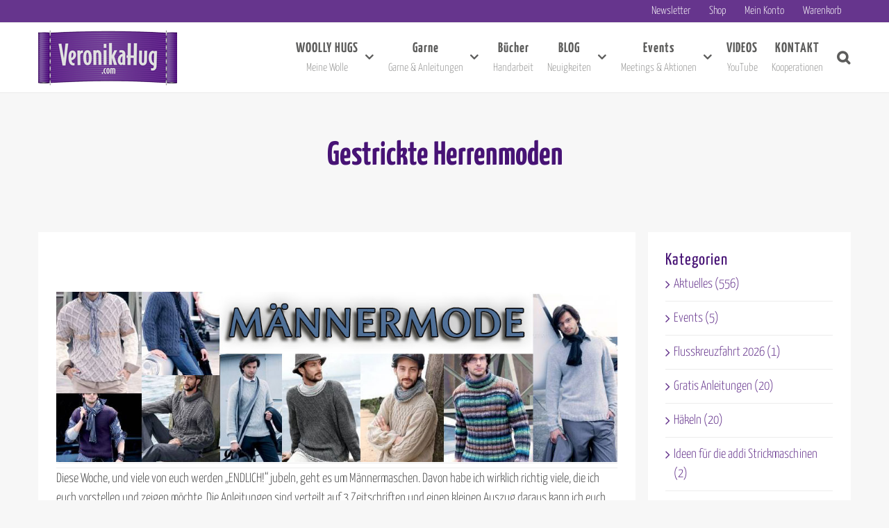

--- FILE ---
content_type: text/html; charset=utf-8
request_url: https://www.youtube-nocookie.com/embed/_6IiB7iF4ic?wmode=transparent&autoplay=0
body_size: 46188
content:
<!DOCTYPE html><html lang="en" dir="ltr" data-cast-api-enabled="true"><head><meta name="viewport" content="width=device-width, initial-scale=1"><script nonce="a8pD_JAsbCiv06SsYWfhGg">if ('undefined' == typeof Symbol || 'undefined' == typeof Symbol.iterator) {delete Array.prototype.entries;}</script><style name="www-roboto" nonce="6tda0ZBAIMyKpSNYqM_AeQ">@font-face{font-family:'Roboto';font-style:normal;font-weight:400;font-stretch:100%;src:url(//fonts.gstatic.com/s/roboto/v48/KFO7CnqEu92Fr1ME7kSn66aGLdTylUAMa3GUBHMdazTgWw.woff2)format('woff2');unicode-range:U+0460-052F,U+1C80-1C8A,U+20B4,U+2DE0-2DFF,U+A640-A69F,U+FE2E-FE2F;}@font-face{font-family:'Roboto';font-style:normal;font-weight:400;font-stretch:100%;src:url(//fonts.gstatic.com/s/roboto/v48/KFO7CnqEu92Fr1ME7kSn66aGLdTylUAMa3iUBHMdazTgWw.woff2)format('woff2');unicode-range:U+0301,U+0400-045F,U+0490-0491,U+04B0-04B1,U+2116;}@font-face{font-family:'Roboto';font-style:normal;font-weight:400;font-stretch:100%;src:url(//fonts.gstatic.com/s/roboto/v48/KFO7CnqEu92Fr1ME7kSn66aGLdTylUAMa3CUBHMdazTgWw.woff2)format('woff2');unicode-range:U+1F00-1FFF;}@font-face{font-family:'Roboto';font-style:normal;font-weight:400;font-stretch:100%;src:url(//fonts.gstatic.com/s/roboto/v48/KFO7CnqEu92Fr1ME7kSn66aGLdTylUAMa3-UBHMdazTgWw.woff2)format('woff2');unicode-range:U+0370-0377,U+037A-037F,U+0384-038A,U+038C,U+038E-03A1,U+03A3-03FF;}@font-face{font-family:'Roboto';font-style:normal;font-weight:400;font-stretch:100%;src:url(//fonts.gstatic.com/s/roboto/v48/KFO7CnqEu92Fr1ME7kSn66aGLdTylUAMawCUBHMdazTgWw.woff2)format('woff2');unicode-range:U+0302-0303,U+0305,U+0307-0308,U+0310,U+0312,U+0315,U+031A,U+0326-0327,U+032C,U+032F-0330,U+0332-0333,U+0338,U+033A,U+0346,U+034D,U+0391-03A1,U+03A3-03A9,U+03B1-03C9,U+03D1,U+03D5-03D6,U+03F0-03F1,U+03F4-03F5,U+2016-2017,U+2034-2038,U+203C,U+2040,U+2043,U+2047,U+2050,U+2057,U+205F,U+2070-2071,U+2074-208E,U+2090-209C,U+20D0-20DC,U+20E1,U+20E5-20EF,U+2100-2112,U+2114-2115,U+2117-2121,U+2123-214F,U+2190,U+2192,U+2194-21AE,U+21B0-21E5,U+21F1-21F2,U+21F4-2211,U+2213-2214,U+2216-22FF,U+2308-230B,U+2310,U+2319,U+231C-2321,U+2336-237A,U+237C,U+2395,U+239B-23B7,U+23D0,U+23DC-23E1,U+2474-2475,U+25AF,U+25B3,U+25B7,U+25BD,U+25C1,U+25CA,U+25CC,U+25FB,U+266D-266F,U+27C0-27FF,U+2900-2AFF,U+2B0E-2B11,U+2B30-2B4C,U+2BFE,U+3030,U+FF5B,U+FF5D,U+1D400-1D7FF,U+1EE00-1EEFF;}@font-face{font-family:'Roboto';font-style:normal;font-weight:400;font-stretch:100%;src:url(//fonts.gstatic.com/s/roboto/v48/KFO7CnqEu92Fr1ME7kSn66aGLdTylUAMaxKUBHMdazTgWw.woff2)format('woff2');unicode-range:U+0001-000C,U+000E-001F,U+007F-009F,U+20DD-20E0,U+20E2-20E4,U+2150-218F,U+2190,U+2192,U+2194-2199,U+21AF,U+21E6-21F0,U+21F3,U+2218-2219,U+2299,U+22C4-22C6,U+2300-243F,U+2440-244A,U+2460-24FF,U+25A0-27BF,U+2800-28FF,U+2921-2922,U+2981,U+29BF,U+29EB,U+2B00-2BFF,U+4DC0-4DFF,U+FFF9-FFFB,U+10140-1018E,U+10190-1019C,U+101A0,U+101D0-101FD,U+102E0-102FB,U+10E60-10E7E,U+1D2C0-1D2D3,U+1D2E0-1D37F,U+1F000-1F0FF,U+1F100-1F1AD,U+1F1E6-1F1FF,U+1F30D-1F30F,U+1F315,U+1F31C,U+1F31E,U+1F320-1F32C,U+1F336,U+1F378,U+1F37D,U+1F382,U+1F393-1F39F,U+1F3A7-1F3A8,U+1F3AC-1F3AF,U+1F3C2,U+1F3C4-1F3C6,U+1F3CA-1F3CE,U+1F3D4-1F3E0,U+1F3ED,U+1F3F1-1F3F3,U+1F3F5-1F3F7,U+1F408,U+1F415,U+1F41F,U+1F426,U+1F43F,U+1F441-1F442,U+1F444,U+1F446-1F449,U+1F44C-1F44E,U+1F453,U+1F46A,U+1F47D,U+1F4A3,U+1F4B0,U+1F4B3,U+1F4B9,U+1F4BB,U+1F4BF,U+1F4C8-1F4CB,U+1F4D6,U+1F4DA,U+1F4DF,U+1F4E3-1F4E6,U+1F4EA-1F4ED,U+1F4F7,U+1F4F9-1F4FB,U+1F4FD-1F4FE,U+1F503,U+1F507-1F50B,U+1F50D,U+1F512-1F513,U+1F53E-1F54A,U+1F54F-1F5FA,U+1F610,U+1F650-1F67F,U+1F687,U+1F68D,U+1F691,U+1F694,U+1F698,U+1F6AD,U+1F6B2,U+1F6B9-1F6BA,U+1F6BC,U+1F6C6-1F6CF,U+1F6D3-1F6D7,U+1F6E0-1F6EA,U+1F6F0-1F6F3,U+1F6F7-1F6FC,U+1F700-1F7FF,U+1F800-1F80B,U+1F810-1F847,U+1F850-1F859,U+1F860-1F887,U+1F890-1F8AD,U+1F8B0-1F8BB,U+1F8C0-1F8C1,U+1F900-1F90B,U+1F93B,U+1F946,U+1F984,U+1F996,U+1F9E9,U+1FA00-1FA6F,U+1FA70-1FA7C,U+1FA80-1FA89,U+1FA8F-1FAC6,U+1FACE-1FADC,U+1FADF-1FAE9,U+1FAF0-1FAF8,U+1FB00-1FBFF;}@font-face{font-family:'Roboto';font-style:normal;font-weight:400;font-stretch:100%;src:url(//fonts.gstatic.com/s/roboto/v48/KFO7CnqEu92Fr1ME7kSn66aGLdTylUAMa3OUBHMdazTgWw.woff2)format('woff2');unicode-range:U+0102-0103,U+0110-0111,U+0128-0129,U+0168-0169,U+01A0-01A1,U+01AF-01B0,U+0300-0301,U+0303-0304,U+0308-0309,U+0323,U+0329,U+1EA0-1EF9,U+20AB;}@font-face{font-family:'Roboto';font-style:normal;font-weight:400;font-stretch:100%;src:url(//fonts.gstatic.com/s/roboto/v48/KFO7CnqEu92Fr1ME7kSn66aGLdTylUAMa3KUBHMdazTgWw.woff2)format('woff2');unicode-range:U+0100-02BA,U+02BD-02C5,U+02C7-02CC,U+02CE-02D7,U+02DD-02FF,U+0304,U+0308,U+0329,U+1D00-1DBF,U+1E00-1E9F,U+1EF2-1EFF,U+2020,U+20A0-20AB,U+20AD-20C0,U+2113,U+2C60-2C7F,U+A720-A7FF;}@font-face{font-family:'Roboto';font-style:normal;font-weight:400;font-stretch:100%;src:url(//fonts.gstatic.com/s/roboto/v48/KFO7CnqEu92Fr1ME7kSn66aGLdTylUAMa3yUBHMdazQ.woff2)format('woff2');unicode-range:U+0000-00FF,U+0131,U+0152-0153,U+02BB-02BC,U+02C6,U+02DA,U+02DC,U+0304,U+0308,U+0329,U+2000-206F,U+20AC,U+2122,U+2191,U+2193,U+2212,U+2215,U+FEFF,U+FFFD;}@font-face{font-family:'Roboto';font-style:normal;font-weight:500;font-stretch:100%;src:url(//fonts.gstatic.com/s/roboto/v48/KFO7CnqEu92Fr1ME7kSn66aGLdTylUAMa3GUBHMdazTgWw.woff2)format('woff2');unicode-range:U+0460-052F,U+1C80-1C8A,U+20B4,U+2DE0-2DFF,U+A640-A69F,U+FE2E-FE2F;}@font-face{font-family:'Roboto';font-style:normal;font-weight:500;font-stretch:100%;src:url(//fonts.gstatic.com/s/roboto/v48/KFO7CnqEu92Fr1ME7kSn66aGLdTylUAMa3iUBHMdazTgWw.woff2)format('woff2');unicode-range:U+0301,U+0400-045F,U+0490-0491,U+04B0-04B1,U+2116;}@font-face{font-family:'Roboto';font-style:normal;font-weight:500;font-stretch:100%;src:url(//fonts.gstatic.com/s/roboto/v48/KFO7CnqEu92Fr1ME7kSn66aGLdTylUAMa3CUBHMdazTgWw.woff2)format('woff2');unicode-range:U+1F00-1FFF;}@font-face{font-family:'Roboto';font-style:normal;font-weight:500;font-stretch:100%;src:url(//fonts.gstatic.com/s/roboto/v48/KFO7CnqEu92Fr1ME7kSn66aGLdTylUAMa3-UBHMdazTgWw.woff2)format('woff2');unicode-range:U+0370-0377,U+037A-037F,U+0384-038A,U+038C,U+038E-03A1,U+03A3-03FF;}@font-face{font-family:'Roboto';font-style:normal;font-weight:500;font-stretch:100%;src:url(//fonts.gstatic.com/s/roboto/v48/KFO7CnqEu92Fr1ME7kSn66aGLdTylUAMawCUBHMdazTgWw.woff2)format('woff2');unicode-range:U+0302-0303,U+0305,U+0307-0308,U+0310,U+0312,U+0315,U+031A,U+0326-0327,U+032C,U+032F-0330,U+0332-0333,U+0338,U+033A,U+0346,U+034D,U+0391-03A1,U+03A3-03A9,U+03B1-03C9,U+03D1,U+03D5-03D6,U+03F0-03F1,U+03F4-03F5,U+2016-2017,U+2034-2038,U+203C,U+2040,U+2043,U+2047,U+2050,U+2057,U+205F,U+2070-2071,U+2074-208E,U+2090-209C,U+20D0-20DC,U+20E1,U+20E5-20EF,U+2100-2112,U+2114-2115,U+2117-2121,U+2123-214F,U+2190,U+2192,U+2194-21AE,U+21B0-21E5,U+21F1-21F2,U+21F4-2211,U+2213-2214,U+2216-22FF,U+2308-230B,U+2310,U+2319,U+231C-2321,U+2336-237A,U+237C,U+2395,U+239B-23B7,U+23D0,U+23DC-23E1,U+2474-2475,U+25AF,U+25B3,U+25B7,U+25BD,U+25C1,U+25CA,U+25CC,U+25FB,U+266D-266F,U+27C0-27FF,U+2900-2AFF,U+2B0E-2B11,U+2B30-2B4C,U+2BFE,U+3030,U+FF5B,U+FF5D,U+1D400-1D7FF,U+1EE00-1EEFF;}@font-face{font-family:'Roboto';font-style:normal;font-weight:500;font-stretch:100%;src:url(//fonts.gstatic.com/s/roboto/v48/KFO7CnqEu92Fr1ME7kSn66aGLdTylUAMaxKUBHMdazTgWw.woff2)format('woff2');unicode-range:U+0001-000C,U+000E-001F,U+007F-009F,U+20DD-20E0,U+20E2-20E4,U+2150-218F,U+2190,U+2192,U+2194-2199,U+21AF,U+21E6-21F0,U+21F3,U+2218-2219,U+2299,U+22C4-22C6,U+2300-243F,U+2440-244A,U+2460-24FF,U+25A0-27BF,U+2800-28FF,U+2921-2922,U+2981,U+29BF,U+29EB,U+2B00-2BFF,U+4DC0-4DFF,U+FFF9-FFFB,U+10140-1018E,U+10190-1019C,U+101A0,U+101D0-101FD,U+102E0-102FB,U+10E60-10E7E,U+1D2C0-1D2D3,U+1D2E0-1D37F,U+1F000-1F0FF,U+1F100-1F1AD,U+1F1E6-1F1FF,U+1F30D-1F30F,U+1F315,U+1F31C,U+1F31E,U+1F320-1F32C,U+1F336,U+1F378,U+1F37D,U+1F382,U+1F393-1F39F,U+1F3A7-1F3A8,U+1F3AC-1F3AF,U+1F3C2,U+1F3C4-1F3C6,U+1F3CA-1F3CE,U+1F3D4-1F3E0,U+1F3ED,U+1F3F1-1F3F3,U+1F3F5-1F3F7,U+1F408,U+1F415,U+1F41F,U+1F426,U+1F43F,U+1F441-1F442,U+1F444,U+1F446-1F449,U+1F44C-1F44E,U+1F453,U+1F46A,U+1F47D,U+1F4A3,U+1F4B0,U+1F4B3,U+1F4B9,U+1F4BB,U+1F4BF,U+1F4C8-1F4CB,U+1F4D6,U+1F4DA,U+1F4DF,U+1F4E3-1F4E6,U+1F4EA-1F4ED,U+1F4F7,U+1F4F9-1F4FB,U+1F4FD-1F4FE,U+1F503,U+1F507-1F50B,U+1F50D,U+1F512-1F513,U+1F53E-1F54A,U+1F54F-1F5FA,U+1F610,U+1F650-1F67F,U+1F687,U+1F68D,U+1F691,U+1F694,U+1F698,U+1F6AD,U+1F6B2,U+1F6B9-1F6BA,U+1F6BC,U+1F6C6-1F6CF,U+1F6D3-1F6D7,U+1F6E0-1F6EA,U+1F6F0-1F6F3,U+1F6F7-1F6FC,U+1F700-1F7FF,U+1F800-1F80B,U+1F810-1F847,U+1F850-1F859,U+1F860-1F887,U+1F890-1F8AD,U+1F8B0-1F8BB,U+1F8C0-1F8C1,U+1F900-1F90B,U+1F93B,U+1F946,U+1F984,U+1F996,U+1F9E9,U+1FA00-1FA6F,U+1FA70-1FA7C,U+1FA80-1FA89,U+1FA8F-1FAC6,U+1FACE-1FADC,U+1FADF-1FAE9,U+1FAF0-1FAF8,U+1FB00-1FBFF;}@font-face{font-family:'Roboto';font-style:normal;font-weight:500;font-stretch:100%;src:url(//fonts.gstatic.com/s/roboto/v48/KFO7CnqEu92Fr1ME7kSn66aGLdTylUAMa3OUBHMdazTgWw.woff2)format('woff2');unicode-range:U+0102-0103,U+0110-0111,U+0128-0129,U+0168-0169,U+01A0-01A1,U+01AF-01B0,U+0300-0301,U+0303-0304,U+0308-0309,U+0323,U+0329,U+1EA0-1EF9,U+20AB;}@font-face{font-family:'Roboto';font-style:normal;font-weight:500;font-stretch:100%;src:url(//fonts.gstatic.com/s/roboto/v48/KFO7CnqEu92Fr1ME7kSn66aGLdTylUAMa3KUBHMdazTgWw.woff2)format('woff2');unicode-range:U+0100-02BA,U+02BD-02C5,U+02C7-02CC,U+02CE-02D7,U+02DD-02FF,U+0304,U+0308,U+0329,U+1D00-1DBF,U+1E00-1E9F,U+1EF2-1EFF,U+2020,U+20A0-20AB,U+20AD-20C0,U+2113,U+2C60-2C7F,U+A720-A7FF;}@font-face{font-family:'Roboto';font-style:normal;font-weight:500;font-stretch:100%;src:url(//fonts.gstatic.com/s/roboto/v48/KFO7CnqEu92Fr1ME7kSn66aGLdTylUAMa3yUBHMdazQ.woff2)format('woff2');unicode-range:U+0000-00FF,U+0131,U+0152-0153,U+02BB-02BC,U+02C6,U+02DA,U+02DC,U+0304,U+0308,U+0329,U+2000-206F,U+20AC,U+2122,U+2191,U+2193,U+2212,U+2215,U+FEFF,U+FFFD;}</style><script name="www-roboto" nonce="a8pD_JAsbCiv06SsYWfhGg">if (document.fonts && document.fonts.load) {document.fonts.load("400 10pt Roboto", "E"); document.fonts.load("500 10pt Roboto", "E");}</script><link rel="stylesheet" href="/s/player/c9168c90/www-player.css" name="www-player" nonce="6tda0ZBAIMyKpSNYqM_AeQ"><style nonce="6tda0ZBAIMyKpSNYqM_AeQ">html {overflow: hidden;}body {font: 12px Roboto, Arial, sans-serif; background-color: #000; color: #fff; height: 100%; width: 100%; overflow: hidden; position: absolute; margin: 0; padding: 0;}#player {width: 100%; height: 100%;}h1 {text-align: center; color: #fff;}h3 {margin-top: 6px; margin-bottom: 3px;}.player-unavailable {position: absolute; top: 0; left: 0; right: 0; bottom: 0; padding: 25px; font-size: 13px; background: url(/img/meh7.png) 50% 65% no-repeat;}.player-unavailable .message {text-align: left; margin: 0 -5px 15px; padding: 0 5px 14px; border-bottom: 1px solid #888; font-size: 19px; font-weight: normal;}.player-unavailable a {color: #167ac6; text-decoration: none;}</style><script nonce="a8pD_JAsbCiv06SsYWfhGg">var ytcsi={gt:function(n){n=(n||"")+"data_";return ytcsi[n]||(ytcsi[n]={tick:{},info:{},gel:{preLoggedGelInfos:[]}})},now:window.performance&&window.performance.timing&&window.performance.now&&window.performance.timing.navigationStart?function(){return window.performance.timing.navigationStart+window.performance.now()}:function(){return(new Date).getTime()},tick:function(l,t,n){var ticks=ytcsi.gt(n).tick;var v=t||ytcsi.now();if(ticks[l]){ticks["_"+l]=ticks["_"+l]||[ticks[l]];ticks["_"+l].push(v)}ticks[l]=
v},info:function(k,v,n){ytcsi.gt(n).info[k]=v},infoGel:function(p,n){ytcsi.gt(n).gel.preLoggedGelInfos.push(p)},setStart:function(t,n){ytcsi.tick("_start",t,n)}};
(function(w,d){function isGecko(){if(!w.navigator)return false;try{if(w.navigator.userAgentData&&w.navigator.userAgentData.brands&&w.navigator.userAgentData.brands.length){var brands=w.navigator.userAgentData.brands;var i=0;for(;i<brands.length;i++)if(brands[i]&&brands[i].brand==="Firefox")return true;return false}}catch(e){setTimeout(function(){throw e;})}if(!w.navigator.userAgent)return false;var ua=w.navigator.userAgent;return ua.indexOf("Gecko")>0&&ua.toLowerCase().indexOf("webkit")<0&&ua.indexOf("Edge")<
0&&ua.indexOf("Trident")<0&&ua.indexOf("MSIE")<0}ytcsi.setStart(w.performance?w.performance.timing.responseStart:null);var isPrerender=(d.visibilityState||d.webkitVisibilityState)=="prerender";var vName=!d.visibilityState&&d.webkitVisibilityState?"webkitvisibilitychange":"visibilitychange";if(isPrerender){var startTick=function(){ytcsi.setStart();d.removeEventListener(vName,startTick)};d.addEventListener(vName,startTick,false)}if(d.addEventListener)d.addEventListener(vName,function(){ytcsi.tick("vc")},
false);if(isGecko()){var isHidden=(d.visibilityState||d.webkitVisibilityState)=="hidden";if(isHidden)ytcsi.tick("vc")}var slt=function(el,t){setTimeout(function(){var n=ytcsi.now();el.loadTime=n;if(el.slt)el.slt()},t)};w.__ytRIL=function(el){if(!el.getAttribute("data-thumb"))if(w.requestAnimationFrame)w.requestAnimationFrame(function(){slt(el,0)});else slt(el,16)}})(window,document);
</script><script nonce="a8pD_JAsbCiv06SsYWfhGg">var ytcfg={d:function(){return window.yt&&yt.config_||ytcfg.data_||(ytcfg.data_={})},get:function(k,o){return k in ytcfg.d()?ytcfg.d()[k]:o},set:function(){var a=arguments;if(a.length>1)ytcfg.d()[a[0]]=a[1];else{var k;for(k in a[0])ytcfg.d()[k]=a[0][k]}}};
ytcfg.set({"CLIENT_CANARY_STATE":"none","DEVICE":"cbr\u003dChrome\u0026cbrand\u003dapple\u0026cbrver\u003d131.0.0.0\u0026ceng\u003dWebKit\u0026cengver\u003d537.36\u0026cos\u003dMacintosh\u0026cosver\u003d10_15_7\u0026cplatform\u003dDESKTOP","EVENT_ID":"FtpyaevPG_WmlssPpsy20AE","EXPERIMENT_FLAGS":{"ab_det_apm":true,"ab_det_el_h":true,"ab_det_em_inj":true,"ab_fk_sk_cl":true,"ab_l_sig_st":true,"ab_l_sig_st_e":true,"action_companion_center_align_description":true,"allow_skip_networkless":true,"always_send_and_write":true,"att_web_record_metrics":true,"attmusi":true,"c3_enable_button_impression_logging":true,"c3_watch_page_component":true,"cancel_pending_navs":true,"clean_up_manual_attribution_header":true,"config_age_report_killswitch":true,"cow_optimize_idom_compat":true,"csi_on_gel":true,"delhi_mweb_colorful_sd":true,"delhi_mweb_colorful_sd_v2":true,"deprecate_pair_servlet_enabled":true,"desktop_sparkles_light_cta_button":true,"disable_cached_masthead_data":true,"disable_child_node_auto_formatted_strings":true,"disable_log_to_visitor_layer":true,"disable_pacf_logging_for_memory_limited_tv":true,"embeds_enable_eid_enforcement_for_youtube":true,"embeds_enable_info_panel_dismissal":true,"embeds_enable_pfp_always_unbranded":true,"embeds_muted_autoplay_sound_fix":true,"embeds_serve_es6_client":true,"embeds_web_nwl_disable_nocookie":true,"embeds_web_updated_shorts_definition_fix":true,"enable_active_view_display_ad_renderer_web_home":true,"enable_ad_disclosure_banner_a11y_fix":true,"enable_client_sli_logging":true,"enable_client_streamz_web":true,"enable_client_ve_spec":true,"enable_cloud_save_error_popup_after_retry":true,"enable_dai_sdf_h5_preroll":true,"enable_datasync_id_header_in_web_vss_pings":true,"enable_default_mono_cta_migration_web_client":true,"enable_docked_chat_messages":true,"enable_entity_store_from_dependency_injection":true,"enable_inline_muted_playback_on_web_search":true,"enable_inline_muted_playback_on_web_search_for_vdc":true,"enable_inline_muted_playback_on_web_search_for_vdcb":true,"enable_is_extended_monitoring":true,"enable_is_mini_app_page_active_bugfix":true,"enable_logging_first_user_action_after_game_ready":true,"enable_ltc_param_fetch_from_innertube":true,"enable_masthead_mweb_padding_fix":true,"enable_menu_renderer_button_in_mweb_hclr":true,"enable_mini_app_command_handler_mweb_fix":true,"enable_mini_guide_downloads_item":true,"enable_mixed_direction_formatted_strings":true,"enable_mweb_new_caption_language_picker":true,"enable_names_handles_account_switcher":true,"enable_network_request_logging_on_game_events":true,"enable_new_paid_product_placement":true,"enable_open_in_new_tab_icon_for_short_dr_for_desktop_search":true,"enable_open_yt_content":true,"enable_origin_query_parameter_bugfix":true,"enable_pause_ads_on_ytv_html5":true,"enable_payments_purchase_manager":true,"enable_pdp_icon_prefetch":true,"enable_pl_r_si_fa":true,"enable_place_pivot_url":true,"enable_pv_screen_modern_text":true,"enable_removing_navbar_title_on_hashtag_page_mweb":true,"enable_rta_manager":true,"enable_sdf_companion_h5":true,"enable_sdf_dai_h5_midroll":true,"enable_sdf_h5_endemic_mid_post_roll":true,"enable_sdf_on_h5_unplugged_vod_midroll":true,"enable_sdf_shorts_player_bytes_h5":true,"enable_sending_unwrapped_game_audio_as_serialized_metadata":true,"enable_sfv_effect_pivot_url":true,"enable_shorts_new_carousel":true,"enable_skip_ad_guidance_prompt":true,"enable_skippable_ads_for_unplugged_ad_pod":true,"enable_smearing_expansion_dai":true,"enable_time_out_messages":true,"enable_timeline_view_modern_transcript_fe":true,"enable_video_display_compact_button_group_for_desktop_search":true,"enable_web_delhi_icons":true,"enable_web_home_top_landscape_image_layout_level_click":true,"enable_web_tiered_gel":true,"enable_window_constrained_buy_flow_dialog":true,"enable_wiz_queue_effect_and_on_init_initial_runs":true,"enable_ypc_spinners":true,"enable_yt_ata_iframe_authuser":true,"export_networkless_options":true,"export_player_version_to_ytconfig":true,"fill_single_video_with_notify_to_lasr":true,"fix_ad_miniplayer_controls_rendering":true,"fix_ads_tracking_for_swf_config_deprecation_mweb":true,"h5_companion_enable_adcpn_macro_substitution_for_click_pings":true,"h5_inplayer_enable_adcpn_macro_substitution_for_click_pings":true,"h5_reset_cache_and_filter_before_update_masthead":true,"hide_channel_creation_title_for_mweb":true,"high_ccv_client_side_caching_h5":true,"html5_force_debug_data_for_client_tmp_logs":true,"html5_log_trigger_events_with_debug_data":true,"html5_ssdai_enable_media_end_cue_range":true,"il_attach_cache_limit":true,"il_use_view_model_logging_context":true,"is_browser_support_for_webcam_streaming":true,"json_condensed_response":true,"kev_adb_pg":true,"kevlar_gel_error_routing":true,"kevlar_watch_cinematics":true,"live_chat_enable_controller_extraction":true,"live_chat_enable_rta_manager":true,"log_click_with_layer_from_element_in_command_handler":true,"mdx_enable_privacy_disclosure_ui":true,"mdx_load_cast_api_bootstrap_script":true,"medium_progress_bar_modification":true,"migrate_remaining_web_ad_badges_to_innertube":true,"mobile_account_menu_refresh":true,"mweb_account_linking_noapp":true,"mweb_after_render_to_scheduler":true,"mweb_allow_modern_search_suggest_behavior":true,"mweb_animated_actions":true,"mweb_app_upsell_button_direct_to_app":true,"mweb_c3_enable_adaptive_signals":true,"mweb_c3_library_page_enable_recent_shelf":true,"mweb_c3_remove_web_navigation_endpoint_data":true,"mweb_c3_use_canonical_from_player_response":true,"mweb_cinematic_watch":true,"mweb_command_handler":true,"mweb_delay_watch_initial_data":true,"mweb_disable_searchbar_scroll":true,"mweb_enable_browse_chunks":true,"mweb_enable_fine_scrubbing_for_recs":true,"mweb_enable_keto_batch_player_fullscreen":true,"mweb_enable_keto_batch_player_progress_bar":true,"mweb_enable_keto_batch_player_tooltips":true,"mweb_enable_lockup_view_model_for_ucp":true,"mweb_enable_mix_panel_title_metadata":true,"mweb_enable_more_drawer":true,"mweb_enable_optional_fullscreen_landscape_locking":true,"mweb_enable_overlay_touch_manager":true,"mweb_enable_premium_carve_out_fix":true,"mweb_enable_refresh_detection":true,"mweb_enable_search_imp":true,"mweb_enable_sequence_signal":true,"mweb_enable_shorts_pivot_button":true,"mweb_enable_shorts_video_preload":true,"mweb_enable_skippables_on_jio_phone":true,"mweb_enable_two_line_title_on_shorts":true,"mweb_enable_varispeed_controller":true,"mweb_enable_watch_feed_infinite_scroll":true,"mweb_enable_wrapped_unplugged_pause_membership_dialog_renderer":true,"mweb_fix_monitor_visibility_after_render":true,"mweb_force_ios_fallback_to_native_control":true,"mweb_fp_auto_fullscreen":true,"mweb_fullscreen_controls":true,"mweb_fullscreen_controls_action_buttons":true,"mweb_fullscreen_watch_system":true,"mweb_home_reactive_shorts":true,"mweb_innertube_search_command":true,"mweb_kaios_enable_autoplay_switch_view_model":true,"mweb_lang_in_html":true,"mweb_like_button_synced_with_entities":true,"mweb_logo_use_home_page_ve":true,"mweb_native_control_in_faux_fullscreen_shared":true,"mweb_player_control_on_hover":true,"mweb_player_delhi_dtts":true,"mweb_player_settings_use_bottom_sheet":true,"mweb_player_show_previous_next_buttons_in_playlist":true,"mweb_player_skip_no_op_state_changes":true,"mweb_player_user_select_none":true,"mweb_playlist_engagement_panel":true,"mweb_progress_bar_seek_on_mouse_click":true,"mweb_pull_2_full":true,"mweb_pull_2_full_enable_touch_handlers":true,"mweb_schedule_warm_watch_response":true,"mweb_searchbox_legacy_navigation":true,"mweb_see_fewer_shorts":true,"mweb_shorts_comments_panel_id_change":true,"mweb_shorts_early_continuation":true,"mweb_show_ios_smart_banner":true,"mweb_show_sign_in_button_from_header":true,"mweb_use_server_url_on_startup":true,"mweb_watch_captions_enable_auto_translate":true,"mweb_watch_captions_set_default_size":true,"mweb_watch_stop_scheduler_on_player_response":true,"mweb_watchfeed_big_thumbnails":true,"mweb_yt_searchbox":true,"networkless_logging":true,"no_client_ve_attach_unless_shown":true,"pageid_as_header_web":true,"playback_settings_use_switch_menu":true,"player_controls_autonav_fix":true,"player_controls_skip_double_signal_update":true,"polymer_bad_build_labels":true,"polymer_verifiy_app_state":true,"qoe_send_and_write":true,"remove_chevron_from_ad_disclosure_banner_h5":true,"remove_masthead_channel_banner_on_refresh":true,"remove_slot_id_exited_trigger_for_dai_in_player_slot_expire":true,"replace_client_url_parsing_with_server_signal":true,"service_worker_enabled":true,"service_worker_push_enabled":true,"service_worker_push_home_page_prompt":true,"service_worker_push_watch_page_prompt":true,"shell_load_gcf":true,"shorten_initial_gel_batch_timeout":true,"should_use_yt_voice_endpoint_in_kaios":true,"smarter_ve_dedupping":true,"speedmaster_no_seek":true,"stop_handling_click_for_non_rendering_overlay_layout":true,"suppress_error_204_logging":true,"synced_panel_scrolling_controller":true,"use_event_time_ms_header":true,"use_fifo_for_networkless":true,"use_request_time_ms_header":true,"use_session_based_sampling":true,"use_thumbnail_overlay_time_status_renderer_for_live_badge":true,"vss_final_ping_send_and_write":true,"vss_playback_use_send_and_write":true,"web_adaptive_repeat_ase":true,"web_always_load_chat_support":true,"web_animated_like":true,"web_api_url":true,"web_attributed_string_deep_equal_bugfix":true,"web_autonav_allow_off_by_default":true,"web_button_vm_refactor_disabled":true,"web_c3_log_app_init_finish":true,"web_csi_action_sampling_enabled":true,"web_dedupe_ve_grafting":true,"web_disable_backdrop_filter":true,"web_enable_ab_rsp_cl":true,"web_enable_course_icon_update":true,"web_enable_error_204":true,"web_fix_segmented_like_dislike_undefined":true,"web_gcf_hashes_innertube":true,"web_gel_timeout_cap":true,"web_metadata_carousel_elref_bugfix":true,"web_parent_target_for_sheets":true,"web_persist_server_autonav_state_on_client":true,"web_playback_associated_log_ctt":true,"web_playback_associated_ve":true,"web_prefetch_preload_video":true,"web_progress_bar_draggable":true,"web_resizable_advertiser_banner_on_masthead_safari_fix":true,"web_shorts_just_watched_on_channel_and_pivot_study":true,"web_shorts_just_watched_overlay":true,"web_update_panel_visibility_logging_fix":true,"web_video_attribute_view_model_a11y_fix":true,"web_watch_controls_state_signals":true,"web_wiz_attributed_string":true,"webfe_mweb_watch_microdata":true,"webfe_watch_shorts_canonical_url_fix":true,"webpo_exit_on_net_err":true,"wiz_diff_overwritable":true,"woffle_used_state_report":true,"wpo_gel_strz":true,"H5_async_logging_delay_ms":30000.0,"attention_logging_scroll_throttle":500.0,"autoplay_pause_by_lact_sampling_fraction":0.0,"cinematic_watch_effect_opacity":0.4,"log_window_onerror_fraction":0.1,"speedmaster_playback_rate":2.0,"tv_pacf_logging_sample_rate":0.01,"web_attention_logging_scroll_throttle":500.0,"web_load_prediction_threshold":0.1,"web_navigation_prediction_threshold":0.1,"web_pbj_log_warning_rate":0.0,"web_system_health_fraction":0.01,"ytidb_transaction_ended_event_rate_limit":0.02,"active_time_update_interval_ms":10000,"att_init_delay":500,"autoplay_pause_by_lact_sec":0,"botguard_async_snapshot_timeout_ms":3000,"check_navigator_accuracy_timeout_ms":0,"cinematic_watch_css_filter_blur_strength":40,"cinematic_watch_fade_out_duration":500,"close_webview_delay_ms":100,"cloud_save_game_data_rate_limit_ms":3000,"compression_disable_point":10,"custom_active_view_tos_timeout_ms":3600000,"embeds_widget_poll_interval_ms":0,"gel_min_batch_size":3,"gel_queue_timeout_max_ms":60000,"get_async_timeout_ms":60000,"hide_cta_for_home_web_video_ads_animate_in_time":2,"html5_byterate_soft_cap":0,"initial_gel_batch_timeout":2000,"max_body_size_to_compress":500000,"max_prefetch_window_sec_for_livestream_optimization":10,"min_prefetch_offset_sec_for_livestream_optimization":20,"mini_app_container_iframe_src_update_delay_ms":0,"multiple_preview_news_duration_time":11000,"mweb_c3_toast_duration_ms":5000,"mweb_deep_link_fallback_timeout_ms":10000,"mweb_delay_response_received_actions":100,"mweb_fp_dpad_rate_limit_ms":0,"mweb_fp_dpad_watch_title_clamp_lines":0,"mweb_history_manager_cache_size":100,"mweb_ios_fullscreen_playback_transition_delay_ms":500,"mweb_ios_fullscreen_system_pause_epilson_ms":0,"mweb_override_response_store_expiration_ms":0,"mweb_shorts_early_continuation_trigger_threshold":4,"mweb_w2w_max_age_seconds":0,"mweb_watch_captions_default_size":2,"neon_dark_launch_gradient_count":0,"network_polling_interval":30000,"play_click_interval_ms":30000,"play_ping_interval_ms":10000,"prefetch_comments_ms_after_video":0,"send_config_hash_timer":0,"service_worker_push_logged_out_prompt_watches":-1,"service_worker_push_prompt_cap":-1,"service_worker_push_prompt_delay_microseconds":3888000000000,"slow_compressions_before_abandon_count":4,"speedmaster_cancellation_movement_dp":10,"speedmaster_touch_activation_ms":500,"web_attention_logging_throttle":500,"web_foreground_heartbeat_interval_ms":28000,"web_gel_debounce_ms":10000,"web_logging_max_batch":100,"web_max_tracing_events":50,"web_tracing_session_replay":0,"wil_icon_max_concurrent_fetches":9999,"ytidb_remake_db_retries":3,"ytidb_reopen_db_retries":3,"WebClientReleaseProcessCritical__youtube_embeds_client_version_override":"","WebClientReleaseProcessCritical__youtube_embeds_web_client_version_override":"","WebClientReleaseProcessCritical__youtube_mweb_client_version_override":"","debug_forced_internalcountrycode":"","embeds_web_synth_ch_headers_banned_urls_regex":"","enable_web_media_service":"DISABLED","il_payload_scraping":"","live_chat_unicode_emoji_json_url":"https://www.gstatic.com/youtube/img/emojis/emojis-svg-9.json","mweb_deep_link_feature_tag_suffix":"11268432","mweb_enable_shorts_innertube_player_prefetch_trigger":"NONE","mweb_fp_dpad":"home,search,browse,channel,create_channel,experiments,settings,trending,oops,404,paid_memberships,sponsorship,premium,shorts","mweb_fp_dpad_linear_navigation":"","mweb_fp_dpad_linear_navigation_visitor":"","mweb_fp_dpad_visitor":"","mweb_preload_video_by_player_vars":"","place_pivot_triggering_container_alternate":"","place_pivot_triggering_counterfactual_container_alternate":"","service_worker_push_force_notification_prompt_tag":"1","service_worker_scope":"/","suggest_exp_str":"","web_client_version_override":"","kevlar_command_handler_command_banlist":[],"mini_app_ids_without_game_ready":["UgkxHHtsak1SC8mRGHMZewc4HzeAY3yhPPmJ","Ugkx7OgzFqE6z_5Mtf4YsotGfQNII1DF_RBm"],"web_op_signal_type_banlist":[],"web_tracing_enabled_spans":["event","command"]},"GAPI_HINT_PARAMS":"m;/_/scs/abc-static/_/js/k\u003dgapi.gapi.en.FZb77tO2YW4.O/d\u003d1/rs\u003dAHpOoo8lqavmo6ayfVxZovyDiP6g3TOVSQ/m\u003d__features__","GAPI_HOST":"https://apis.google.com","GAPI_LOCALE":"en_US","GL":"US","HL":"en","HTML_DIR":"ltr","HTML_LANG":"en","INNERTUBE_API_KEY":"AIzaSyAO_FJ2SlqU8Q4STEHLGCilw_Y9_11qcW8","INNERTUBE_API_VERSION":"v1","INNERTUBE_CLIENT_NAME":"WEB_EMBEDDED_PLAYER","INNERTUBE_CLIENT_VERSION":"1.20260122.01.00","INNERTUBE_CONTEXT":{"client":{"hl":"en","gl":"US","remoteHost":"3.144.90.171","deviceMake":"Apple","deviceModel":"","visitorData":"CgtVT2dJRVlVdFJzMCiWtMvLBjIKCgJVUxIEGgAgIQ%3D%3D","userAgent":"Mozilla/5.0 (Macintosh; Intel Mac OS X 10_15_7) AppleWebKit/537.36 (KHTML, like Gecko) Chrome/131.0.0.0 Safari/537.36; ClaudeBot/1.0; +claudebot@anthropic.com),gzip(gfe)","clientName":"WEB_EMBEDDED_PLAYER","clientVersion":"1.20260122.01.00","osName":"Macintosh","osVersion":"10_15_7","originalUrl":"https://www.youtube-nocookie.com/embed/_6IiB7iF4ic?wmode\u003dtransparent\u0026autoplay\u003d0","platform":"DESKTOP","clientFormFactor":"UNKNOWN_FORM_FACTOR","configInfo":{"appInstallData":"[base64]%3D%3D"},"browserName":"Chrome","browserVersion":"131.0.0.0","acceptHeader":"text/html,application/xhtml+xml,application/xml;q\u003d0.9,image/webp,image/apng,*/*;q\u003d0.8,application/signed-exchange;v\u003db3;q\u003d0.9","deviceExperimentId":"ChxOelU1T0RNM05UTXdPVGszTlRJeE1qVXpOZz09EJa0y8sGGJa0y8sG","rolloutToken":"CKSbrNPJmZ2mSxDywYSCzKCSAxjywYSCzKCSAw%3D%3D"},"user":{"lockedSafetyMode":false},"request":{"useSsl":true},"clickTracking":{"clickTrackingParams":"IhMI67KEgsygkgMVdZNlAx0mpg0a"},"thirdParty":{"embeddedPlayerContext":{"embeddedPlayerEncryptedContext":"AD5ZzFQ8EQahpf8JoXEiBY5qrIweUvR32O49WK47Bjrxa02aOTYtUrYLXyrUDvhbzW0YBrUKshehjW30_XuaD7QDV8UoeHqyo54bLrKZrCGgT7IOFBuTC4Cb9sJd2byIH48bNEL8dHbqIbbeav7rN1SKlMO3DRgIzLhuVelc","ancestorOriginsSupported":false}}},"INNERTUBE_CONTEXT_CLIENT_NAME":56,"INNERTUBE_CONTEXT_CLIENT_VERSION":"1.20260122.01.00","INNERTUBE_CONTEXT_GL":"US","INNERTUBE_CONTEXT_HL":"en","LATEST_ECATCHER_SERVICE_TRACKING_PARAMS":{"client.name":"WEB_EMBEDDED_PLAYER","client.jsfeat":"2021"},"LOGGED_IN":false,"PAGE_BUILD_LABEL":"youtube.embeds.web_20260122_01_RC00","PAGE_CL":859451063,"SERVER_NAME":"WebFE","VISITOR_DATA":"CgtVT2dJRVlVdFJzMCiWtMvLBjIKCgJVUxIEGgAgIQ%3D%3D","WEB_PLAYER_CONTEXT_CONFIGS":{"WEB_PLAYER_CONTEXT_CONFIG_ID_EMBEDDED_PLAYER":{"rootElementId":"movie_player","jsUrl":"/s/player/c9168c90/player_ias.vflset/en_US/base.js","cssUrl":"/s/player/c9168c90/www-player.css","contextId":"WEB_PLAYER_CONTEXT_CONFIG_ID_EMBEDDED_PLAYER","eventLabel":"embedded","contentRegion":"US","hl":"en_US","hostLanguage":"en","innertubeApiKey":"AIzaSyAO_FJ2SlqU8Q4STEHLGCilw_Y9_11qcW8","innertubeApiVersion":"v1","innertubeContextClientVersion":"1.20260122.01.00","device":{"brand":"apple","model":"","browser":"Chrome","browserVersion":"131.0.0.0","os":"Macintosh","osVersion":"10_15_7","platform":"DESKTOP","interfaceName":"WEB_EMBEDDED_PLAYER","interfaceVersion":"1.20260122.01.00"},"serializedExperimentIds":"24004644,24499533,51010235,51063643,51098299,51204329,51222973,51340662,51349914,51353393,51366423,51389629,51404808,51404810,51484222,51490331,51500051,51502939,51505436,51530495,51534669,51560386,51565116,51566373,51566863,51578632,51583568,51583821,51585555,51586118,51605258,51605395,51609829,51611457,51615066,51619275,51620866,51621065,51622844,51626155,51631301,51632249,51637029,51638271,51638932,51648336,51656216,51672162,51681662,51683502,51684302,51684306,51691590,51693510,51696107,51696619,51697032,51700777,51705183,51711227,51711298,51712601,51713237,51714463,51715039,51719097,51719411,51719628,51729218,51732102,51735451,51737134,51738919,51740811,51742828,51742877,51744562,51747794,51749571,51751854","serializedExperimentFlags":"H5_async_logging_delay_ms\u003d30000.0\u0026PlayerWeb__h5_enable_advisory_rating_restrictions\u003dtrue\u0026a11y_h5_associate_survey_question\u003dtrue\u0026ab_det_apm\u003dtrue\u0026ab_det_el_h\u003dtrue\u0026ab_det_em_inj\u003dtrue\u0026ab_fk_sk_cl\u003dtrue\u0026ab_l_sig_st\u003dtrue\u0026ab_l_sig_st_e\u003dtrue\u0026action_companion_center_align_description\u003dtrue\u0026ad_pod_disable_companion_persist_ads_quality\u003dtrue\u0026add_stmp_logs_for_voice_boost\u003dtrue\u0026allow_autohide_on_paused_videos\u003dtrue\u0026allow_drm_override\u003dtrue\u0026allow_live_autoplay\u003dtrue\u0026allow_poltergust_autoplay\u003dtrue\u0026allow_skip_networkless\u003dtrue\u0026allow_vp9_1080p_mq_enc\u003dtrue\u0026always_cache_redirect_endpoint\u003dtrue\u0026always_send_and_write\u003dtrue\u0026annotation_module_vast_cards_load_logging_fraction\u003d0.0\u0026assign_drm_family_by_format\u003dtrue\u0026att_web_record_metrics\u003dtrue\u0026attention_logging_scroll_throttle\u003d500.0\u0026attmusi\u003dtrue\u0026autoplay_time\u003d10000\u0026autoplay_time_for_fullscreen\u003d-1\u0026autoplay_time_for_music_content\u003d-1\u0026bg_vm_reinit_threshold\u003d7200000\u0026blocked_packages_for_sps\u003d[]\u0026botguard_async_snapshot_timeout_ms\u003d3000\u0026captions_url_add_ei\u003dtrue\u0026check_navigator_accuracy_timeout_ms\u003d0\u0026clean_up_manual_attribution_header\u003dtrue\u0026compression_disable_point\u003d10\u0026cow_optimize_idom_compat\u003dtrue\u0026csi_on_gel\u003dtrue\u0026custom_active_view_tos_timeout_ms\u003d3600000\u0026dash_manifest_version\u003d5\u0026debug_bandaid_hostname\u003d\u0026debug_bandaid_port\u003d0\u0026debug_sherlog_username\u003d\u0026delhi_modern_player_default_thumbnail_percentage\u003d0.0\u0026delhi_modern_player_faster_autohide_delay_ms\u003d2000\u0026delhi_modern_player_pause_thumbnail_percentage\u003d0.6\u0026delhi_modern_web_player_blending_mode\u003d\u0026delhi_modern_web_player_disable_frosted_glass\u003dtrue\u0026delhi_modern_web_player_horizontal_volume_controls\u003dtrue\u0026delhi_modern_web_player_lhs_volume_controls\u003dtrue\u0026delhi_modern_web_player_responsive_compact_controls_threshold\u003d0\u0026deprecate_22\u003dtrue\u0026deprecate_delay_ping\u003dtrue\u0026deprecate_pair_servlet_enabled\u003dtrue\u0026desktop_sparkles_light_cta_button\u003dtrue\u0026disable_av1_setting\u003dtrue\u0026disable_branding_context\u003dtrue\u0026disable_cached_masthead_data\u003dtrue\u0026disable_channel_id_check_for_suspended_channels\u003dtrue\u0026disable_child_node_auto_formatted_strings\u003dtrue\u0026disable_lifa_for_supex_users\u003dtrue\u0026disable_log_to_visitor_layer\u003dtrue\u0026disable_mdx_connection_in_mdx_module_for_music_web\u003dtrue\u0026disable_pacf_logging_for_memory_limited_tv\u003dtrue\u0026disable_reduced_fullscreen_autoplay_countdown_for_minors\u003dtrue\u0026disable_reel_item_watch_format_filtering\u003dtrue\u0026disable_threegpp_progressive_formats\u003dtrue\u0026disable_touch_events_on_skip_button\u003dtrue\u0026edge_encryption_fill_primary_key_version\u003dtrue\u0026embeds_enable_info_panel_dismissal\u003dtrue\u0026embeds_enable_move_set_center_crop_to_public\u003dtrue\u0026embeds_enable_per_video_embed_config\u003dtrue\u0026embeds_enable_pfp_always_unbranded\u003dtrue\u0026embeds_web_lite_mode\u003d1\u0026embeds_web_nwl_disable_nocookie\u003dtrue\u0026embeds_web_synth_ch_headers_banned_urls_regex\u003d\u0026enable_active_view_display_ad_renderer_web_home\u003dtrue\u0026enable_active_view_lr_shorts_video\u003dtrue\u0026enable_active_view_mweb_shorts_video\u003dtrue\u0026enable_active_view_web_shorts_video\u003dtrue\u0026enable_ad_cpn_macro_substitution_for_click_pings\u003dtrue\u0026enable_ad_disclosure_banner_a11y_fix\u003dtrue\u0026enable_antiscraping_web_player_expired\u003dtrue\u0026enable_app_promo_endcap_eml_on_tablet\u003dtrue\u0026enable_batched_cross_device_pings_in_gel_fanout\u003dtrue\u0026enable_cast_for_web_unplugged\u003dtrue\u0026enable_cast_on_music_web\u003dtrue\u0026enable_cipher_for_manifest_urls\u003dtrue\u0026enable_cleanup_masthead_autoplay_hack_fix\u003dtrue\u0026enable_client_page_id_header_for_first_party_pings\u003dtrue\u0026enable_client_sli_logging\u003dtrue\u0026enable_client_ve_spec\u003dtrue\u0026enable_cta_banner_on_unplugged_lr\u003dtrue\u0026enable_custom_playhead_parsing\u003dtrue\u0026enable_dai_sdf_h5_preroll\u003dtrue\u0026enable_datasync_id_header_in_web_vss_pings\u003dtrue\u0026enable_default_mono_cta_migration_web_client\u003dtrue\u0026enable_dsa_ad_badge_for_action_endcap_on_android\u003dtrue\u0026enable_dsa_ad_badge_for_action_endcap_on_ios\u003dtrue\u0026enable_entity_store_from_dependency_injection\u003dtrue\u0026enable_error_corrections_infocard_web_client\u003dtrue\u0026enable_error_corrections_infocards_icon_web\u003dtrue\u0026enable_inline_muted_playback_on_web_search\u003dtrue\u0026enable_inline_muted_playback_on_web_search_for_vdc\u003dtrue\u0026enable_inline_muted_playback_on_web_search_for_vdcb\u003dtrue\u0026enable_is_extended_monitoring\u003dtrue\u0026enable_kabuki_comments_on_shorts\u003ddisabled\u0026enable_ltc_param_fetch_from_innertube\u003dtrue\u0026enable_mixed_direction_formatted_strings\u003dtrue\u0026enable_modern_skip_button_on_web\u003dtrue\u0026enable_new_paid_product_placement\u003dtrue\u0026enable_open_in_new_tab_icon_for_short_dr_for_desktop_search\u003dtrue\u0026enable_out_of_stock_text_all_surfaces\u003dtrue\u0026enable_paid_content_overlay_bugfix\u003dtrue\u0026enable_pause_ads_on_ytv_html5\u003dtrue\u0026enable_pl_r_si_fa\u003dtrue\u0026enable_policy_based_hqa_filter_in_watch_server\u003dtrue\u0026enable_progres_commands_lr_feeds\u003dtrue\u0026enable_publishing_region_param_in_sus\u003dtrue\u0026enable_pv_screen_modern_text\u003dtrue\u0026enable_rpr_token_on_ltl_lookup\u003dtrue\u0026enable_sdf_companion_h5\u003dtrue\u0026enable_sdf_dai_h5_midroll\u003dtrue\u0026enable_sdf_h5_endemic_mid_post_roll\u003dtrue\u0026enable_sdf_on_h5_unplugged_vod_midroll\u003dtrue\u0026enable_sdf_shorts_player_bytes_h5\u003dtrue\u0026enable_server_driven_abr\u003dtrue\u0026enable_server_driven_abr_for_backgroundable\u003dtrue\u0026enable_server_driven_abr_url_generation\u003dtrue\u0026enable_server_driven_readahead\u003dtrue\u0026enable_skip_ad_guidance_prompt\u003dtrue\u0026enable_skip_to_next_messaging\u003dtrue\u0026enable_skippable_ads_for_unplugged_ad_pod\u003dtrue\u0026enable_smart_skip_player_controls_shown_on_web\u003dtrue\u0026enable_smart_skip_player_controls_shown_on_web_increased_triggering_sensitivity\u003dtrue\u0026enable_smart_skip_speedmaster_on_web\u003dtrue\u0026enable_smearing_expansion_dai\u003dtrue\u0026enable_split_screen_ad_baseline_experience_endemic_live_h5\u003dtrue\u0026enable_to_call_playready_backend_directly\u003dtrue\u0026enable_unified_action_endcap_on_web\u003dtrue\u0026enable_video_display_compact_button_group_for_desktop_search\u003dtrue\u0026enable_voice_boost_feature\u003dtrue\u0026enable_vp9_appletv5_on_server\u003dtrue\u0026enable_watch_server_rejected_formats_logging\u003dtrue\u0026enable_web_delhi_icons\u003dtrue\u0026enable_web_home_top_landscape_image_layout_level_click\u003dtrue\u0026enable_web_media_session_metadata_fix\u003dtrue\u0026enable_web_premium_varispeed_upsell\u003dtrue\u0026enable_web_tiered_gel\u003dtrue\u0026enable_wiz_queue_effect_and_on_init_initial_runs\u003dtrue\u0026enable_yt_ata_iframe_authuser\u003dtrue\u0026enable_ytv_csdai_vp9\u003dtrue\u0026export_networkless_options\u003dtrue\u0026export_player_version_to_ytconfig\u003dtrue\u0026fill_live_request_config_in_ustreamer_config\u003dtrue\u0026fill_single_video_with_notify_to_lasr\u003dtrue\u0026filter_vb_without_non_vb_equivalents\u003dtrue\u0026filter_vp9_for_live_dai\u003dtrue\u0026fix_ad_miniplayer_controls_rendering\u003dtrue\u0026fix_ads_tracking_for_swf_config_deprecation_mweb\u003dtrue\u0026fix_h5_toggle_button_a11y\u003dtrue\u0026fix_survey_color_contrast_on_destop\u003dtrue\u0026fix_toggle_button_role_for_ad_components\u003dtrue\u0026fresca_polling_delay_override\u003d0\u0026gab_return_sabr_ssdai_config\u003dtrue\u0026gel_min_batch_size\u003d3\u0026gel_queue_timeout_max_ms\u003d60000\u0026gvi_channel_client_screen\u003dtrue\u0026h5_companion_enable_adcpn_macro_substitution_for_click_pings\u003dtrue\u0026h5_enable_ad_mbs\u003dtrue\u0026h5_inplayer_enable_adcpn_macro_substitution_for_click_pings\u003dtrue\u0026h5_reset_cache_and_filter_before_update_masthead\u003dtrue\u0026heatseeker_decoration_threshold\u003d0.0\u0026hfr_dropped_framerate_fallback_threshold\u003d0\u0026hide_cta_for_home_web_video_ads_animate_in_time\u003d2\u0026high_ccv_client_side_caching_h5\u003dtrue\u0026hls_use_new_codecs_string_api\u003dtrue\u0026html5_ad_timeout_ms\u003d0\u0026html5_adaptation_step_count\u003d0\u0026html5_ads_preroll_lock_timeout_delay_ms\u003d15000\u0026html5_allow_multiview_tile_preload\u003dtrue\u0026html5_allow_preloading_with_idle_only_network_for_sabr\u003dtrue\u0026html5_allow_video_keyframe_without_audio\u003dtrue\u0026html5_apply_constraints_in_client_for_sabr\u003dtrue\u0026html5_apply_min_failures\u003dtrue\u0026html5_apply_start_time_within_ads_for_ssdai_transitions\u003dtrue\u0026html5_atr_disable_force_fallback\u003dtrue\u0026html5_att_playback_timeout_ms\u003d30000\u0026html5_attach_num_random_bytes_to_bandaid\u003d0\u0026html5_attach_po_token_to_bandaid\u003dtrue\u0026html5_autonav_cap_idle_secs\u003d0\u0026html5_autonav_quality_cap\u003d720\u0026html5_autoplay_default_quality_cap\u003d0\u0026html5_auxiliary_estimate_weight\u003d0.0\u0026html5_av1_ordinal_cap\u003d0\u0026html5_bandaid_attach_content_po_token\u003dtrue\u0026html5_block_pip_safari_delay\u003d0\u0026html5_bypass_contention_secs\u003d0.0\u0026html5_byterate_soft_cap\u003d0\u0026html5_check_for_idle_network_interval_ms\u003d1000\u0026html5_chipset_soft_cap\u003d8192\u0026html5_clamp_invalid_seek_to_min_seekable_time\u003dtrue\u0026html5_consume_all_buffered_bytes_one_poll\u003dtrue\u0026html5_continuous_goodput_probe_interval_ms\u003d0\u0026html5_d6de4_cloud_project_number\u003d868618676952\u0026html5_d6de4_defer_timeout_ms\u003d0\u0026html5_debug_data_log_probability\u003d0.0\u0026html5_decode_to_texture_cap\u003dtrue\u0026html5_default_ad_gain\u003d0.5\u0026html5_default_av1_threshold\u003d0\u0026html5_default_quality_cap\u003d0\u0026html5_defer_fetch_att_ms\u003d0\u0026html5_delayed_retry_count\u003d1\u0026html5_delayed_retry_delay_ms\u003d5000\u0026html5_deprecate_adservice\u003dtrue\u0026html5_deprecate_manifestful_fallback\u003dtrue\u0026html5_deprecate_video_tag_pool\u003dtrue\u0026html5_desktop_vr180_allow_panning\u003dtrue\u0026html5_df_downgrade_thresh\u003d0.6\u0026html5_disable_client_autonav_cap_for_onesie\u003dtrue\u0026html5_disable_loop_range_for_shorts_ads\u003dtrue\u0026html5_disable_move_pssh_to_moov\u003dtrue\u0026html5_disable_non_contiguous\u003dtrue\u0026html5_disable_peak_shave_for_onesie\u003dtrue\u0026html5_disable_ustreamer_constraint_for_sabr\u003dtrue\u0026html5_disable_web_safari_dai\u003dtrue\u0026html5_displayed_frame_rate_downgrade_threshold\u003d45\u0026html5_drm_byterate_soft_cap\u003d0\u0026html5_drm_check_all_key_error_states\u003dtrue\u0026html5_drm_cpi_license_key\u003dtrue\u0026html5_drm_live_byterate_soft_cap\u003d0\u0026html5_early_media_for_sharper_shorts\u003dtrue\u0026html5_enable_ac3\u003dtrue\u0026html5_enable_audio_track_stickiness\u003dtrue\u0026html5_enable_audio_track_stickiness_phase_two\u003dtrue\u0026html5_enable_caption_changes_for_mosaic\u003dtrue\u0026html5_enable_composite_embargo\u003dtrue\u0026html5_enable_d6de4\u003dtrue\u0026html5_enable_d6de4_cold_start_and_error\u003dtrue\u0026html5_enable_d6de4_idle_priority_job\u003dtrue\u0026html5_enable_drc\u003dtrue\u0026html5_enable_drc_toggle_api\u003dtrue\u0026html5_enable_eac3\u003dtrue\u0026html5_enable_embedded_player_visibility_signals\u003dtrue\u0026html5_enable_oduc\u003dtrue\u0026html5_enable_sabr_format_selection\u003dtrue\u0026html5_enable_sabr_from_watch_server\u003dtrue\u0026html5_enable_sabr_host_fallback\u003dtrue\u0026html5_enable_sabr_vod_streaming_xhr\u003dtrue\u0026html5_enable_server_driven_request_cancellation\u003dtrue\u0026html5_enable_sps_retry_backoff_metadata_requests\u003dtrue\u0026html5_enable_ssdai_transition_with_only_enter_cuerange\u003dtrue\u0026html5_enable_triggering_cuepoint_for_slot\u003dtrue\u0026html5_enable_tvos_dash\u003dtrue\u0026html5_enable_tvos_encrypted_vp9\u003dtrue\u0026html5_enable_widevine_for_alc\u003dtrue\u0026html5_enable_widevine_for_fast_linear\u003dtrue\u0026html5_encourage_array_coalescing\u003dtrue\u0026html5_fill_default_mosaic_audio_track_id\u003dtrue\u0026html5_fix_multi_audio_offline_playback\u003dtrue\u0026html5_fixed_media_duration_for_request\u003d0\u0026html5_force_debug_data_for_client_tmp_logs\u003dtrue\u0026html5_force_sabr_from_watch_server_for_dfss\u003dtrue\u0026html5_forward_click_tracking_params_on_reload\u003dtrue\u0026html5_gapless_ad_autoplay_on_video_to_ad_only\u003dtrue\u0026html5_gapless_ended_transition_buffer_ms\u003d200\u0026html5_gapless_handoff_close_end_long_rebuffer_cfl\u003dtrue\u0026html5_gapless_handoff_close_end_long_rebuffer_delay_ms\u003d0\u0026html5_gapless_loop_seek_offset_in_milli\u003d0\u0026html5_gapless_slow_seek_cfl\u003dtrue\u0026html5_gapless_slow_seek_delay_ms\u003d0\u0026html5_gapless_slow_start_delay_ms\u003d0\u0026html5_generate_content_po_token\u003dtrue\u0026html5_generate_session_po_token\u003dtrue\u0026html5_gl_fps_threshold\u003d0\u0026html5_hard_cap_max_vertical_resolution_for_shorts\u003d0\u0026html5_hdcp_probing_stream_url\u003d\u0026html5_head_miss_secs\u003d0.0\u0026html5_hfr_quality_cap\u003d0\u0026html5_high_res_logging_percent\u003d1.0\u0026html5_hopeless_secs\u003d0\u0026html5_huli_ssdai_use_playback_state\u003dtrue\u0026html5_idle_rate_limit_ms\u003d0\u0026html5_ignore_sabrseek_during_adskip\u003dtrue\u0026html5_innertube_heartbeats_for_fairplay\u003dtrue\u0026html5_innertube_heartbeats_for_playready\u003dtrue\u0026html5_innertube_heartbeats_for_widevine\u003dtrue\u0026html5_jumbo_mobile_subsegment_readahead_target\u003d3.0\u0026html5_jumbo_ull_nonstreaming_mffa_ms\u003d4000\u0026html5_jumbo_ull_subsegment_readahead_target\u003d1.3\u0026html5_kabuki_drm_live_51_default_off\u003dtrue\u0026html5_license_constraint_delay\u003d5000\u0026html5_live_abr_head_miss_fraction\u003d0.0\u0026html5_live_abr_repredict_fraction\u003d0.0\u0026html5_live_chunk_readahead_proxima_override\u003d0\u0026html5_live_low_latency_bandwidth_window\u003d0.0\u0026html5_live_normal_latency_bandwidth_window\u003d0.0\u0026html5_live_quality_cap\u003d0\u0026html5_live_ultra_low_latency_bandwidth_window\u003d0.0\u0026html5_liveness_drift_chunk_override\u003d0\u0026html5_liveness_drift_proxima_override\u003d0\u0026html5_log_audio_abr\u003dtrue\u0026html5_log_experiment_id_from_player_response_to_ctmp\u003d\u0026html5_log_first_ssdai_requests_killswitch\u003dtrue\u0026html5_log_rebuffer_events\u003d5\u0026html5_log_trigger_events_with_debug_data\u003dtrue\u0026html5_log_vss_extra_lr_cparams_freq\u003d\u0026html5_long_rebuffer_jiggle_cmt_delay_ms\u003d0\u0026html5_long_rebuffer_threshold_ms\u003d30000\u0026html5_manifestless_unplugged\u003dtrue\u0026html5_manifestless_vp9_otf\u003dtrue\u0026html5_max_buffer_health_for_downgrade_prop\u003d0.0\u0026html5_max_buffer_health_for_downgrade_secs\u003d0.0\u0026html5_max_byterate\u003d0\u0026html5_max_discontinuity_rewrite_count\u003d0\u0026html5_max_drift_per_track_secs\u003d0.0\u0026html5_max_headm_for_streaming_xhr\u003d0\u0026html5_max_live_dvr_window_plus_margin_secs\u003d46800.0\u0026html5_max_quality_sel_upgrade\u003d0\u0026html5_max_redirect_response_length\u003d8192\u0026html5_max_selectable_quality_ordinal\u003d0\u0026html5_max_vertical_resolution\u003d0\u0026html5_maximum_readahead_seconds\u003d0.0\u0026html5_media_fullscreen\u003dtrue\u0026html5_media_time_weight_prop\u003d0.0\u0026html5_min_failures_to_delay_retry\u003d3\u0026html5_min_media_duration_for_append_prop\u003d0.0\u0026html5_min_media_duration_for_cabr_slice\u003d0.01\u0026html5_min_playback_advance_for_steady_state_secs\u003d0\u0026html5_min_quality_ordinal\u003d0\u0026html5_min_readbehind_cap_secs\u003d60\u0026html5_min_readbehind_secs\u003d0\u0026html5_min_seconds_between_format_selections\u003d0.0\u0026html5_min_selectable_quality_ordinal\u003d0\u0026html5_min_startup_buffered_media_duration_for_live_secs\u003d0.0\u0026html5_min_startup_buffered_media_duration_secs\u003d1.2\u0026html5_min_startup_duration_live_secs\u003d0.25\u0026html5_min_underrun_buffered_pre_steady_state_ms\u003d0\u0026html5_min_upgrade_health_secs\u003d0.0\u0026html5_minimum_readahead_seconds\u003d0.0\u0026html5_mock_content_binding_for_session_token\u003d\u0026html5_move_disable_airplay\u003dtrue\u0026html5_no_placeholder_rollbacks\u003dtrue\u0026html5_non_onesie_attach_po_token\u003dtrue\u0026html5_offline_download_timeout_retry_limit\u003d4\u0026html5_offline_failure_retry_limit\u003d2\u0026html5_offline_playback_position_sync\u003dtrue\u0026html5_offline_prevent_redownload_downloaded_video\u003dtrue\u0026html5_onesie_audio_only_playback\u003dtrue\u0026html5_onesie_check_timeout\u003dtrue\u0026html5_onesie_defer_content_loader_ms\u003d0\u0026html5_onesie_live_ttl_secs\u003d8\u0026html5_onesie_prewarm_interval_ms\u003d0\u0026html5_onesie_prewarm_max_lact_ms\u003d0\u0026html5_onesie_redirector_timeout_ms\u003d0\u0026html5_onesie_send_streamer_context\u003dtrue\u0026html5_onesie_use_signed_onesie_ustreamer_config\u003dtrue\u0026html5_override_micro_discontinuities_threshold_ms\u003d-1\u0026html5_paced_poll_min_health_ms\u003d0\u0026html5_paced_poll_ms\u003d0\u0026html5_pause_on_nonforeground_platform_errors\u003dtrue\u0026html5_peak_shave\u003dtrue\u0026html5_perf_cap_override_sticky\u003dtrue\u0026html5_performance_cap_floor\u003d360\u0026html5_perserve_av1_perf_cap\u003dtrue\u0026html5_picture_in_picture_logging_onresize_ratio\u003d0.0\u0026html5_platform_max_buffer_health_oversend_duration_secs\u003d0.0\u0026html5_platform_minimum_readahead_seconds\u003d0.0\u0026html5_platform_whitelisted_for_frame_accurate_seeks\u003dtrue\u0026html5_player_att_initial_delay_ms\u003d3000\u0026html5_player_att_retry_delay_ms\u003d1500\u0026html5_player_autonav_logging\u003dtrue\u0026html5_player_dynamic_bottom_gradient\u003dtrue\u0026html5_player_min_build_cl\u003d-1\u0026html5_player_preload_ad_fix\u003dtrue\u0026html5_post_interrupt_readahead\u003d20\u0026html5_prefer_language_over_codec\u003dtrue\u0026html5_prefer_server_bwe3\u003dtrue\u0026html5_preload_before_initial_seek_with_sabr\u003dtrue\u0026html5_preload_wait_time_secs\u003d0.0\u0026html5_probe_primary_delay_base_ms\u003d0\u0026html5_process_all_encrypted_events\u003dtrue\u0026html5_publish_all_cuepoints\u003dtrue\u0026html5_qoe_proto_mock_length\u003d0\u0026html5_query_sw_secure_crypto_for_android\u003dtrue\u0026html5_random_playback_cap\u003d0\u0026html5_record_is_offline_on_playback_attempt_start\u003dtrue\u0026html5_record_ump_timing\u003dtrue\u0026html5_reload_by_kabuki_app\u003dtrue\u0026html5_remove_command_triggered_companions\u003dtrue\u0026html5_remove_not_servable_check_killswitch\u003dtrue\u0026html5_report_fatal_drm_restricted_error_killswitch\u003dtrue\u0026html5_report_slow_ads_as_error\u003dtrue\u0026html5_repredict_interval_ms\u003d0\u0026html5_request_only_hdr_or_sdr_keys\u003dtrue\u0026html5_request_size_max_kb\u003d0\u0026html5_request_size_min_kb\u003d0\u0026html5_reseek_after_time_jump_cfl\u003dtrue\u0026html5_reseek_after_time_jump_delay_ms\u003d0\u0026html5_reset_backoff_on_user_seek\u003dtrue\u0026html5_resource_bad_status_delay_scaling\u003d1.5\u0026html5_restrict_streaming_xhr_on_sqless_requests\u003dtrue\u0026html5_retry_downloads_for_expiration\u003dtrue\u0026html5_retry_on_drm_key_error\u003dtrue\u0026html5_retry_on_drm_unavailable\u003dtrue\u0026html5_retry_quota_exceeded_via_seek\u003dtrue\u0026html5_return_playback_if_already_preloaded\u003dtrue\u0026html5_sabr_enable_server_xtag_selection\u003dtrue\u0026html5_sabr_fetch_on_idle_network_preloaded_players\u003dtrue\u0026html5_sabr_force_max_network_interruption_duration_ms\u003d0\u0026html5_sabr_ignore_skipad_before_completion\u003dtrue\u0026html5_sabr_live_timing\u003dtrue\u0026html5_sabr_log_server_xtag_selection_onesie_mismatch\u003dtrue\u0026html5_sabr_min_media_bytes_factor_to_append_for_stream\u003d0.0\u0026html5_sabr_non_streaming_xhr_soft_cap\u003d0\u0026html5_sabr_non_streaming_xhr_vod_request_cancellation_timeout_ms\u003d0\u0026html5_sabr_report_partial_segment_estimated_duration\u003dtrue\u0026html5_sabr_report_request_cancellation_info\u003dtrue\u0026html5_sabr_request_limit_per_period\u003d20\u0026html5_sabr_request_limit_per_period_for_low_latency\u003d50\u0026html5_sabr_request_limit_per_period_for_ultra_low_latency\u003d20\u0026html5_sabr_request_on_constraint\u003dtrue\u0026html5_sabr_skip_client_audio_init_selection\u003dtrue\u0026html5_sabr_unused_bloat_size_bytes\u003d0\u0026html5_samsung_kant_limit_max_bitrate\u003d0\u0026html5_seek_jiggle_cmt_delay_ms\u003d8000\u0026html5_seek_new_elem_delay_ms\u003d12000\u0026html5_seek_new_elem_shorts_delay_ms\u003d2000\u0026html5_seek_new_media_element_shorts_reuse_cfl\u003dtrue\u0026html5_seek_new_media_element_shorts_reuse_delay_ms\u003d0\u0026html5_seek_new_media_source_shorts_reuse_cfl\u003dtrue\u0026html5_seek_new_media_source_shorts_reuse_delay_ms\u003d0\u0026html5_seek_set_cmt_delay_ms\u003d2000\u0026html5_seek_timeout_delay_ms\u003d20000\u0026html5_server_stitched_dai_decorated_url_retry_limit\u003d5\u0026html5_session_po_token_interval_time_ms\u003d900000\u0026html5_set_video_id_as_expected_content_binding\u003dtrue\u0026html5_shorts_gapless_ad_slow_start_cfl\u003dtrue\u0026html5_shorts_gapless_ad_slow_start_delay_ms\u003d0\u0026html5_shorts_gapless_next_buffer_in_seconds\u003d0\u0026html5_shorts_gapless_no_gllat\u003dtrue\u0026html5_shorts_gapless_slow_start_delay_ms\u003d0\u0026html5_show_drc_toggle\u003dtrue\u0026html5_simplified_backup_timeout_sabr_live\u003dtrue\u0026html5_skip_empty_po_token\u003dtrue\u0026html5_skip_slow_ad_delay_ms\u003d15000\u0026html5_slow_start_no_media_source_delay_ms\u003d0\u0026html5_slow_start_timeout_delay_ms\u003d20000\u0026html5_ssdai_enable_media_end_cue_range\u003dtrue\u0026html5_ssdai_enable_new_seek_logic\u003dtrue\u0026html5_ssdai_failure_retry_limit\u003d0\u0026html5_ssdai_log_missing_ad_config_reason\u003dtrue\u0026html5_stall_factor\u003d0.0\u0026html5_sticky_duration_mos\u003d0\u0026html5_store_xhr_headers_readable\u003dtrue\u0026html5_streaming_resilience\u003dtrue\u0026html5_streaming_xhr_time_based_consolidation_ms\u003d-1\u0026html5_subsegment_readahead_load_speed_check_interval\u003d0.5\u0026html5_subsegment_readahead_min_buffer_health_secs\u003d0.25\u0026html5_subsegment_readahead_min_buffer_health_secs_on_timeout\u003d0.1\u0026html5_subsegment_readahead_min_load_speed\u003d1.5\u0026html5_subsegment_readahead_seek_latency_fudge\u003d0.5\u0026html5_subsegment_readahead_target_buffer_health_secs\u003d0.5\u0026html5_subsegment_readahead_timeout_secs\u003d2.0\u0026html5_track_overshoot\u003dtrue\u0026html5_transfer_processing_logs_interval\u003d1000\u0026html5_trigger_loader_when_idle_network\u003dtrue\u0026html5_ugc_live_audio_51\u003dtrue\u0026html5_ugc_vod_audio_51\u003dtrue\u0026html5_unreported_seek_reseek_delay_ms\u003d0\u0026html5_update_time_on_seeked\u003dtrue\u0026html5_use_date_now_for_local_storage\u003dtrue\u0026html5_use_init_selected_audio\u003dtrue\u0026html5_use_jsonformatter_to_parse_player_response\u003dtrue\u0026html5_use_post_for_media\u003dtrue\u0026html5_use_shared_owl_instance\u003dtrue\u0026html5_use_ump\u003dtrue\u0026html5_use_ump_timing\u003dtrue\u0026html5_use_video_quality_cap_for_ustreamer_constraint\u003dtrue\u0026html5_use_video_transition_endpoint_heartbeat\u003dtrue\u0026html5_video_tbd_min_kb\u003d0\u0026html5_viewport_undersend_maximum\u003d0.0\u0026html5_volume_slider_tooltip\u003dtrue\u0026html5_wasm_initialization_delay_ms\u003d0.0\u0026html5_web_po_experiment_ids\u003d[]\u0026html5_web_po_request_key\u003d\u0026html5_web_po_token_disable_caching\u003dtrue\u0026html5_webpo_idle_priority_job\u003dtrue\u0026html5_webpo_kaios_defer_timeout_ms\u003d0\u0026html5_woffle_resume\u003dtrue\u0026html5_workaround_delay_trigger\u003dtrue\u0026ignore_overlapping_cue_points_on_endemic_live_html5\u003dtrue\u0026il_attach_cache_limit\u003dtrue\u0026il_payload_scraping\u003d\u0026il_use_view_model_logging_context\u003dtrue\u0026initial_gel_batch_timeout\u003d2000\u0026injected_license_handler_error_code\u003d0\u0026injected_license_handler_license_status\u003d0\u0026ios_and_android_fresca_polling_delay_override\u003d0\u0026itdrm_always_generate_media_keys\u003dtrue\u0026itdrm_always_use_widevine_sdk\u003dtrue\u0026itdrm_disable_external_key_rotation_system_ids\u003d[]\u0026itdrm_enable_revocation_reporting\u003dtrue\u0026itdrm_injected_license_service_error_code\u003d0\u0026itdrm_set_sabr_license_constraint\u003dtrue\u0026itdrm_use_fairplay_sdk\u003dtrue\u0026itdrm_use_widevine_sdk_for_premium_content\u003dtrue\u0026itdrm_use_widevine_sdk_only_for_sampled_dod\u003dtrue\u0026itdrm_widevine_hardened_vmp_mode\u003dlog\u0026itdrm_wls_secure_data_path_hw_decode\u003dtrue\u0026json_condensed_response\u003dtrue\u0026kev_adb_pg\u003dtrue\u0026kevlar_command_handler_command_banlist\u003d[]\u0026kevlar_delhi_modern_web_endscreen_ideal_tile_width_percentage\u003d0.27\u0026kevlar_delhi_modern_web_endscreen_max_rows\u003d2\u0026kevlar_delhi_modern_web_endscreen_max_width\u003d500\u0026kevlar_delhi_modern_web_endscreen_min_width\u003d200\u0026kevlar_gel_error_routing\u003dtrue\u0026kevlar_miniplayer_expand_top\u003dtrue\u0026kevlar_miniplayer_play_pause_on_scrim\u003dtrue\u0026kevlar_playback_associated_queue\u003dtrue\u0026launch_license_service_all_ott_videos_automatic_fail_open\u003dtrue\u0026live_chat_enable_controller_extraction\u003dtrue\u0026live_chat_enable_rta_manager\u003dtrue\u0026live_chunk_readahead\u003d3\u0026log_click_with_layer_from_element_in_command_handler\u003dtrue\u0026log_window_onerror_fraction\u003d0.1\u0026manifestless_post_live\u003dtrue\u0026manifestless_post_live_ufph\u003dtrue\u0026max_body_size_to_compress\u003d500000\u0026max_cdfe_quality_ordinal\u003d0\u0026max_prefetch_window_sec_for_livestream_optimization\u003d10\u0026max_resolution_for_white_noise\u003d360\u0026mdx_enable_privacy_disclosure_ui\u003dtrue\u0026mdx_load_cast_api_bootstrap_script\u003dtrue\u0026migrate_remaining_web_ad_badges_to_innertube\u003dtrue\u0026min_prefetch_offset_sec_for_livestream_optimization\u003d20\u0026mta_drc_mutual_exclusion_removal\u003dtrue\u0026music_enable_shared_audio_tier_logic\u003dtrue\u0026mweb_account_linking_noapp\u003dtrue\u0026mweb_enable_browse_chunks\u003dtrue\u0026mweb_enable_fine_scrubbing_for_recs\u003dtrue\u0026mweb_enable_skippables_on_jio_phone\u003dtrue\u0026mweb_native_control_in_faux_fullscreen_shared\u003dtrue\u0026mweb_player_control_on_hover\u003dtrue\u0026mweb_progress_bar_seek_on_mouse_click\u003dtrue\u0026mweb_shorts_comments_panel_id_change\u003dtrue\u0026network_polling_interval\u003d30000\u0026networkless_logging\u003dtrue\u0026new_codecs_string_api_uses_legacy_style\u003dtrue\u0026no_client_ve_attach_unless_shown\u003dtrue\u0026no_drm_on_demand_with_cc_license\u003dtrue\u0026no_filler_video_for_ssa_playbacks\u003dtrue\u0026onesie_add_gfe_frontline_to_player_request\u003dtrue\u0026onesie_enable_override_headm\u003dtrue\u0026override_drm_required_playback_policy_channels\u003d[]\u0026pageid_as_header_web\u003dtrue\u0026player_ads_set_adformat_on_client\u003dtrue\u0026player_bootstrap_method\u003dtrue\u0026player_destroy_old_version\u003dtrue\u0026player_enable_playback_playlist_change\u003dtrue\u0026player_new_info_card_format\u003dtrue\u0026player_underlay_min_player_width\u003d768.0\u0026player_underlay_video_width_fraction\u003d0.6\u0026player_web_canary_stage\u003d3\u0026player_web_is_canary\u003dtrue\u0026player_web_is_canary_control\u003dtrue\u0026playready_first_play_expiration\u003d-1\u0026podcasts_videostats_default_flush_interval_seconds\u003d0\u0026polymer_bad_build_labels\u003dtrue\u0026polymer_verifiy_app_state\u003dtrue\u0026populate_format_set_info_in_cdfe_formats\u003dtrue\u0026populate_head_minus_in_watch_server\u003dtrue\u0026preskip_button_style_ads_backend\u003d\u0026proxima_auto_threshold_max_network_interruption_duration_ms\u003d0\u0026proxima_auto_threshold_min_bandwidth_estimate_bytes_per_sec\u003d0\u0026qoe_nwl_downloads\u003dtrue\u0026qoe_send_and_write\u003dtrue\u0026quality_cap_for_inline_playback\u003d0\u0026quality_cap_for_inline_playback_ads\u003d0\u0026read_ahead_model_name\u003d\u0026refactor_mta_default_track_selection\u003dtrue\u0026reject_hidden_live_formats\u003dtrue\u0026reject_live_vp9_mq_clear_with_no_abr_ladder\u003dtrue\u0026remove_chevron_from_ad_disclosure_banner_h5\u003dtrue\u0026remove_masthead_channel_banner_on_refresh\u003dtrue\u0026remove_slot_id_exited_trigger_for_dai_in_player_slot_expire\u003dtrue\u0026replace_client_url_parsing_with_server_signal\u003dtrue\u0026replace_playability_retriever_in_watch\u003dtrue\u0026return_drm_product_unknown_for_clear_playbacks\u003dtrue\u0026sabr_enable_host_fallback\u003dtrue\u0026self_podding_header_string_template\u003dself_podding_interstitial_message\u0026self_podding_midroll_choice_string_template\u003dself_podding_midroll_choice\u0026send_config_hash_timer\u003d0\u0026serve_adaptive_fmts_for_live_streams\u003dtrue\u0026set_mock_id_as_expected_content_binding\u003d\u0026shell_load_gcf\u003dtrue\u0026shorten_initial_gel_batch_timeout\u003dtrue\u0026shorts_mode_to_player_api\u003dtrue\u0026simply_embedded_enable_botguard\u003dtrue\u0026slow_compressions_before_abandon_count\u003d4\u0026small_avatars_for_comments\u003dtrue\u0026smart_skip_web_player_bar_min_hover_length_milliseconds\u003d1000\u0026smarter_ve_dedupping\u003dtrue\u0026speedmaster_cancellation_movement_dp\u003d10\u0026speedmaster_playback_rate\u003d2.0\u0026speedmaster_touch_activation_ms\u003d500\u0026stop_handling_click_for_non_rendering_overlay_layout\u003dtrue\u0026streaming_data_emergency_itag_blacklist\u003d[]\u0026substitute_ad_cpn_macro_in_ssdai\u003dtrue\u0026suppress_error_204_logging\u003dtrue\u0026trim_adaptive_formats_signature_cipher_for_sabr_content\u003dtrue\u0026tv_pacf_logging_sample_rate\u003d0.01\u0026tvhtml5_unplugged_preload_cache_size\u003d5\u0026use_event_time_ms_header\u003dtrue\u0026use_fifo_for_networkless\u003dtrue\u0026use_generated_media_keys_in_fairplay_requests\u003dtrue\u0026use_inlined_player_rpc\u003dtrue\u0026use_new_codecs_string_api\u003dtrue\u0026use_request_time_ms_header\u003dtrue\u0026use_rta_for_player\u003dtrue\u0026use_session_based_sampling\u003dtrue\u0026use_simplified_remove_webm_rules\u003dtrue\u0026use_thumbnail_overlay_time_status_renderer_for_live_badge\u003dtrue\u0026use_video_playback_premium_signal\u003dtrue\u0026variable_buffer_timeout_ms\u003d0\u0026vp9_drm_live\u003dtrue\u0026vss_final_ping_send_and_write\u003dtrue\u0026vss_playback_use_send_and_write\u003dtrue\u0026web_api_url\u003dtrue\u0026web_attention_logging_scroll_throttle\u003d500.0\u0026web_attention_logging_throttle\u003d500\u0026web_button_vm_refactor_disabled\u003dtrue\u0026web_cinematic_watch_settings\u003dtrue\u0026web_client_version_override\u003d\u0026web_collect_offline_state\u003dtrue\u0026web_csi_action_sampling_enabled\u003dtrue\u0026web_dedupe_ve_grafting\u003dtrue\u0026web_enable_ab_rsp_cl\u003dtrue\u0026web_enable_caption_language_preference_stickiness\u003dtrue\u0026web_enable_course_icon_update\u003dtrue\u0026web_enable_error_204\u003dtrue\u0026web_enable_keyboard_shortcut_for_timely_actions\u003dtrue\u0026web_enable_shopping_timely_shelf_client\u003dtrue\u0026web_enable_timely_actions\u003dtrue\u0026web_fix_fine_scrubbing_false_play\u003dtrue\u0026web_foreground_heartbeat_interval_ms\u003d28000\u0026web_fullscreen_shorts\u003dtrue\u0026web_gcf_hashes_innertube\u003dtrue\u0026web_gel_debounce_ms\u003d10000\u0026web_gel_timeout_cap\u003dtrue\u0026web_heat_map_v2\u003dtrue\u0026web_hide_next_button\u003dtrue\u0026web_hide_watch_info_empty\u003dtrue\u0026web_load_prediction_threshold\u003d0.1\u0026web_logging_max_batch\u003d100\u0026web_max_tracing_events\u003d50\u0026web_navigation_prediction_threshold\u003d0.1\u0026web_op_signal_type_banlist\u003d[]\u0026web_playback_associated_log_ctt\u003dtrue\u0026web_playback_associated_ve\u003dtrue\u0026web_player_api_logging_fraction\u003d0.01\u0026web_player_big_mode_screen_width_cutoff\u003d4001\u0026web_player_default_peeking_px\u003d36\u0026web_player_enable_featured_product_banner_exclusives_on_desktop\u003dtrue\u0026web_player_enable_featured_product_banner_promotion_text_on_desktop\u003dtrue\u0026web_player_innertube_playlist_update\u003dtrue\u0026web_player_ipp_canary_type_for_logging\u003dcontrol\u0026web_player_log_click_before_generating_ve_conversion_params\u003dtrue\u0026web_player_miniplayer_in_context_menu\u003dtrue\u0026web_player_mouse_idle_wait_time_ms\u003d3000\u0026web_player_music_visualizer_treatment\u003dfake\u0026web_player_offline_playlist_auto_refresh\u003dtrue\u0026web_player_playable_sequences_refactor\u003dtrue\u0026web_player_quick_hide_timeout_ms\u003d250\u0026web_player_seek_chapters_by_shortcut\u003dtrue\u0026web_player_seek_overlay_additional_arrow_threshold\u003d200\u0026web_player_seek_overlay_duration_bump_scale\u003d0.9\u0026web_player_seek_overlay_linger_duration\u003d1000\u0026web_player_sentinel_is_uniplayer\u003dtrue\u0026web_player_show_music_in_this_video_graphic\u003dvideo_thumbnail\u0026web_player_spacebar_control_bugfix\u003dtrue\u0026web_player_ss_dai_ad_fetching_timeout_ms\u003d15000\u0026web_player_ss_media_time_offset\u003dtrue\u0026web_player_touch_idle_wait_time_ms\u003d4000\u0026web_player_transfer_timeout_threshold_ms\u003d10800000\u0026web_player_use_cinematic_label_2\u003dtrue\u0026web_player_use_new_api_for_quality_pullback\u003dtrue\u0026web_player_use_screen_width_for_big_mode\u003dtrue\u0026web_prefetch_preload_video\u003dtrue\u0026web_progress_bar_draggable\u003dtrue\u0026web_remix_allow_up_to_3x_playback_rate\u003dtrue\u0026web_resizable_advertiser_banner_on_masthead_safari_fix\u003dtrue\u0026web_settings_menu_surface_custom_playback\u003dtrue\u0026web_settings_use_input_slider\u003dtrue\u0026web_tracing_enabled_spans\u003d[event, command]\u0026web_tracing_session_replay\u003d0\u0026web_wiz_attributed_string\u003dtrue\u0026webpo_exit_on_net_err\u003dtrue\u0026wil_icon_max_concurrent_fetches\u003d9999\u0026wiz_diff_overwritable\u003dtrue\u0026woffle_enable_download_status\u003dtrue\u0026woffle_used_state_report\u003dtrue\u0026wpo_gel_strz\u003dtrue\u0026write_reload_player_response_token_to_ustreamer_config_for_vod\u003dtrue\u0026ws_av1_max_height_floor\u003d0\u0026ws_av1_max_width_floor\u003d0\u0026ws_use_centralized_hqa_filter\u003dtrue\u0026ytidb_remake_db_retries\u003d3\u0026ytidb_reopen_db_retries\u003d3\u0026ytidb_transaction_ended_event_rate_limit\u003d0.02","startMuted":false,"mobileIphoneSupportsInlinePlayback":true,"isMobileDevice":false,"cspNonce":"a8pD_JAsbCiv06SsYWfhGg","canaryState":"none","enableCsiLogging":true,"loaderUrl":"https://veronikahug.com/blog/gestrickte-herrenmoden/","disableAutonav":false,"isEmbed":true,"disableCastApi":false,"serializedEmbedConfig":"{}","disableMdxCast":false,"datasyncId":"V3c47686a||","encryptedHostFlags":"AD5ZzFSRnI9nCXXiOKNaXcK9AdixstRIINjo3vkT_SHM608_wjdE7icDsFC8Pu6T6UzW0pKk_SHE9IkP82QPp1W9fjarWs8Q98Ije8TdwH42CGcdPIGgHJWoSOVPov7-yFHGfGXLFpAey8ZpnR2FQL_FF7Zmn0kIeIk","canaryStage":"","trustedJsUrl":{"privateDoNotAccessOrElseTrustedResourceUrlWrappedValue":"/s/player/c9168c90/player_ias.vflset/en_US/base.js"},"trustedCssUrl":{"privateDoNotAccessOrElseTrustedResourceUrlWrappedValue":"/s/player/c9168c90/www-player.css"},"houseBrandUserStatus":"not_present","enableSabrOnEmbed":false,"serializedClientExperimentFlags":"45713225\u003d0\u002645713227\u003d0\u002645718175\u003d0.0\u002645718176\u003d0.0\u002645721421\u003d0\u002645725538\u003d0.0\u002645725539\u003d0.0\u002645725540\u003d0.0\u002645725541\u003d0.0\u002645725542\u003d0.0\u002645725543\u003d0.0\u002645728334\u003d0.0\u002645729215\u003dtrue\u002645732704\u003dtrue\u002645732791\u003dtrue\u002645735428\u003d4000.0\u002645736776\u003dtrue\u002645737488\u003d0.0\u002645737489\u003d0.0\u002645739023\u003d0.0\u002645741339\u003d0.0\u002645741773\u003d0.0\u002645743228\u003d0.0\u002645746966\u003d0.0\u002645746967\u003d0.0\u002645747053\u003d0.0\u002645750947\u003d0"}},"XSRF_FIELD_NAME":"session_token","XSRF_TOKEN":"[base64]\u003d\u003d","SERVER_VERSION":"prod","DATASYNC_ID":"V3c47686a||","SERIALIZED_CLIENT_CONFIG_DATA":"[base64]%3D%3D","ROOT_VE_TYPE":16623,"CLIENT_PROTOCOL":"h2","CLIENT_TRANSPORT":"tcp","PLAYER_CLIENT_VERSION":"1.20260119.01.00","TIME_CREATED_MS":1769134614467,"VALID_SESSION_TEMPDATA_DOMAINS":["youtu.be","youtube.com","www.youtube.com","web-green-qa.youtube.com","web-release-qa.youtube.com","web-integration-qa.youtube.com","m.youtube.com","mweb-green-qa.youtube.com","mweb-release-qa.youtube.com","mweb-integration-qa.youtube.com","studio.youtube.com","studio-green-qa.youtube.com","studio-integration-qa.youtube.com"],"LOTTIE_URL":{"privateDoNotAccessOrElseTrustedResourceUrlWrappedValue":"https://www.youtube.com/s/desktop/db8cd7aa/jsbin/lottie-light.vflset/lottie-light.js"},"IDENTITY_MEMENTO":{"visitor_data":"CgtVT2dJRVlVdFJzMCiWtMvLBjIKCgJVUxIEGgAgIQ%3D%3D"},"PLAYER_VARS":{"embedded_player_response":"{\"responseContext\":{\"serviceTrackingParams\":[{\"service\":\"CSI\",\"params\":[{\"key\":\"c\",\"value\":\"WEB_EMBEDDED_PLAYER\"},{\"key\":\"cver\",\"value\":\"1.20260122.01.00\"},{\"key\":\"yt_li\",\"value\":\"0\"},{\"key\":\"GetEmbeddedPlayer_rid\",\"value\":\"0x11f928f0cdaa54b3\"}]},{\"service\":\"GFEEDBACK\",\"params\":[{\"key\":\"logged_in\",\"value\":\"0\"}]},{\"service\":\"GUIDED_HELP\",\"params\":[{\"key\":\"logged_in\",\"value\":\"0\"}]},{\"service\":\"ECATCHER\",\"params\":[{\"key\":\"client.version\",\"value\":\"20260122\"},{\"key\":\"client.name\",\"value\":\"WEB_EMBEDDED_PLAYER\"}]}]},\"embedPreview\":{\"thumbnailPreviewRenderer\":{\"title\":{\"runs\":[{\"text\":\"Woolly Hugs Maschenwelt 4-2022 - Blick ins Heft\"}]},\"defaultThumbnail\":{\"thumbnails\":[{\"url\":\"https://i.ytimg.com/vi_webp/_6IiB7iF4ic/default.webp\",\"width\":120,\"height\":90},{\"url\":\"https://i.ytimg.com/vi/_6IiB7iF4ic/hqdefault.jpg?sqp\u003d-oaymwEbCKgBEF5IVfKriqkDDggBFQAAiEIYAXABwAEG\\u0026rs\u003dAOn4CLCCghe6dYY4rhd5HqsZvMZUDuC2yA\",\"width\":168,\"height\":94},{\"url\":\"https://i.ytimg.com/vi/_6IiB7iF4ic/hqdefault.jpg?sqp\u003d-oaymwEbCMQBEG5IVfKriqkDDggBFQAAiEIYAXABwAEG\\u0026rs\u003dAOn4CLAPIcVZbuhoMgCWQO8m-sDcutc5LQ\",\"width\":196,\"height\":110},{\"url\":\"https://i.ytimg.com/vi/_6IiB7iF4ic/hqdefault.jpg?sqp\u003d-oaymwEcCPYBEIoBSFXyq4qpAw4IARUAAIhCGAFwAcABBg\u003d\u003d\\u0026rs\u003dAOn4CLDFyuYEBL1mWSFeuVabL_1G0wdKJg\",\"width\":246,\"height\":138},{\"url\":\"https://i.ytimg.com/vi_webp/_6IiB7iF4ic/mqdefault.webp\",\"width\":320,\"height\":180},{\"url\":\"https://i.ytimg.com/vi/_6IiB7iF4ic/hqdefault.jpg?sqp\u003d-oaymwEcCNACELwBSFXyq4qpAw4IARUAAIhCGAFwAcABBg\u003d\u003d\\u0026rs\u003dAOn4CLBRFnvSi2oA8oAQq0cT0KTQp5aFQg\",\"width\":336,\"height\":188},{\"url\":\"https://i.ytimg.com/vi_webp/_6IiB7iF4ic/hqdefault.webp\",\"width\":480,\"height\":360}]},\"playButton\":{\"buttonRenderer\":{\"style\":\"STYLE_DEFAULT\",\"size\":\"SIZE_DEFAULT\",\"isDisabled\":false,\"navigationEndpoint\":{\"clickTrackingParams\":\"CAkQ8FsiEwijrYWCzKCSAxWnDhUFHUZkBszKAQSlQ1IW\",\"watchEndpoint\":{\"videoId\":\"_6IiB7iF4ic\"}},\"accessibility\":{\"label\":\"Play Woolly Hugs Maschenwelt 4-2022 - Blick ins Heft\"},\"trackingParams\":\"CAkQ8FsiEwijrYWCzKCSAxWnDhUFHUZkBsw\u003d\"}},\"videoDetails\":{\"embeddedPlayerOverlayVideoDetailsRenderer\":{\"channelThumbnail\":{\"thumbnails\":[{\"url\":\"https://yt3.ggpht.com/ytc/AIdro_mLhZQgXlx0wwrrhvyhnSCU62cczwi-FfYxq2gi7EUDUI0\u003ds68-c-k-c0x00ffffff-no-rj\",\"width\":68,\"height\":68}]},\"collapsedRenderer\":{\"embeddedPlayerOverlayVideoDetailsCollapsedRenderer\":{\"title\":{\"runs\":[{\"text\":\"Woolly Hugs Maschenwelt 4-2022 - Blick ins Heft\",\"navigationEndpoint\":{\"clickTrackingParams\":\"CAgQ46ICIhMIo62FgsygkgMVpw4VBR1GZAbMygEEpUNSFg\u003d\u003d\",\"urlEndpoint\":{\"url\":\"https://www.youtube.com/watch?v\u003d_6IiB7iF4ic\"}}}]},\"subtitle\":{\"runs\":[{\"text\":\"16K views • 5 comments\"}]},\"trackingParams\":\"CAgQ46ICIhMIo62FgsygkgMVpw4VBR1GZAbM\"}},\"expandedRenderer\":{\"embeddedPlayerOverlayVideoDetailsExpandedRenderer\":{\"title\":{\"runs\":[{\"text\":\"Redaktion Hug - Häkeln \\u0026 Stricken\"}]},\"subscribeButton\":{\"subscribeButtonRenderer\":{\"buttonText\":{\"runs\":[{\"text\":\"Subscribe\"}]},\"subscribed\":false,\"enabled\":true,\"type\":\"FREE\",\"channelId\":\"UCZzZEGoTImAwoDIrKa2C_dg\",\"showPreferences\":false,\"subscribedButtonText\":{\"runs\":[{\"text\":\"Subscribed\"}]},\"unsubscribedButtonText\":{\"runs\":[{\"text\":\"Subscribe\"}]},\"trackingParams\":\"CAcQmysiEwijrYWCzKCSAxWnDhUFHUZkBswyCWl2LWVtYmVkcw\u003d\u003d\",\"unsubscribeButtonText\":{\"runs\":[{\"text\":\"Unsubscribe\"}]},\"serviceEndpoints\":[{\"clickTrackingParams\":\"CAcQmysiEwijrYWCzKCSAxWnDhUFHUZkBswyCWl2LWVtYmVkc8oBBKVDUhY\u003d\",\"subscribeEndpoint\":{\"channelIds\":[\"UCZzZEGoTImAwoDIrKa2C_dg\"],\"params\":\"EgIIBxgB\"}},{\"clickTrackingParams\":\"CAcQmysiEwijrYWCzKCSAxWnDhUFHUZkBswyCWl2LWVtYmVkc8oBBKVDUhY\u003d\",\"unsubscribeEndpoint\":{\"channelIds\":[\"UCZzZEGoTImAwoDIrKa2C_dg\"],\"params\":\"CgIIBxgB\"}}]}},\"subtitle\":{\"runs\":[{\"text\":\"220K subscribers\"}]},\"trackingParams\":\"CAYQ5KICIhMIo62FgsygkgMVpw4VBR1GZAbM\"}},\"channelThumbnailEndpoint\":{\"clickTrackingParams\":\"CAAQru4BIhMIo62FgsygkgMVpw4VBR1GZAbMygEEpUNSFg\u003d\u003d\",\"channelThumbnailEndpoint\":{\"urlEndpoint\":{\"clickTrackingParams\":\"CAAQru4BIhMIo62FgsygkgMVpw4VBR1GZAbMygEEpUNSFg\u003d\u003d\",\"urlEndpoint\":{\"url\":\"/channel/UCZzZEGoTImAwoDIrKa2C_dg\"}}}}}},\"shareButton\":{\"buttonRenderer\":{\"style\":\"STYLE_OPACITY\",\"size\":\"SIZE_DEFAULT\",\"isDisabled\":false,\"text\":{\"runs\":[{\"text\":\"Copy link\"}]},\"icon\":{\"iconType\":\"LINK\"},\"navigationEndpoint\":{\"clickTrackingParams\":\"CAEQ8FsiEwijrYWCzKCSAxWnDhUFHUZkBszKAQSlQ1IW\",\"copyTextEndpoint\":{\"text\":\"https://youtu.be/_6IiB7iF4ic\",\"successActions\":[{\"clickTrackingParams\":\"CAEQ8FsiEwijrYWCzKCSAxWnDhUFHUZkBszKAQSlQ1IW\",\"addToToastAction\":{\"item\":{\"notificationActionRenderer\":{\"responseText\":{\"runs\":[{\"text\":\"Link copied to clipboard\"}]},\"actionButton\":{\"buttonRenderer\":{\"trackingParams\":\"CAUQ8FsiEwijrYWCzKCSAxWnDhUFHUZkBsw\u003d\"}},\"trackingParams\":\"CAQQuWoiEwijrYWCzKCSAxWnDhUFHUZkBsw\u003d\"}}}}],\"failureActions\":[{\"clickTrackingParams\":\"CAEQ8FsiEwijrYWCzKCSAxWnDhUFHUZkBszKAQSlQ1IW\",\"addToToastAction\":{\"item\":{\"notificationActionRenderer\":{\"responseText\":{\"runs\":[{\"text\":\"Unable to copy link to clipboard\"}]},\"actionButton\":{\"buttonRenderer\":{\"trackingParams\":\"CAMQ8FsiEwijrYWCzKCSAxWnDhUFHUZkBsw\u003d\"}},\"trackingParams\":\"CAIQuWoiEwijrYWCzKCSAxWnDhUFHUZkBsw\u003d\"}}}}]}},\"accessibility\":{\"label\":\"Copy link\"},\"trackingParams\":\"CAEQ8FsiEwijrYWCzKCSAxWnDhUFHUZkBsw\u003d\"}},\"videoDurationSeconds\":\"241\",\"webPlayerActionsPorting\":{\"subscribeCommand\":{\"clickTrackingParams\":\"CAAQru4BIhMIo62FgsygkgMVpw4VBR1GZAbMygEEpUNSFg\u003d\u003d\",\"subscribeEndpoint\":{\"channelIds\":[\"UCZzZEGoTImAwoDIrKa2C_dg\"],\"params\":\"EgIIBxgB\"}},\"unsubscribeCommand\":{\"clickTrackingParams\":\"CAAQru4BIhMIo62FgsygkgMVpw4VBR1GZAbMygEEpUNSFg\u003d\u003d\",\"unsubscribeEndpoint\":{\"channelIds\":[\"UCZzZEGoTImAwoDIrKa2C_dg\"],\"params\":\"CgIIBxgB\"}}}}},\"trackingParams\":\"CAAQru4BIhMIo62FgsygkgMVpw4VBR1GZAbM\",\"permissions\":{\"allowImaMonetization\":false,\"allowPfpUnbranded\":false},\"videoFlags\":{\"playableInEmbed\":true,\"isCrawlable\":true},\"previewPlayabilityStatus\":{\"status\":\"OK\",\"playableInEmbed\":true,\"contextParams\":\"Q0FFU0FnZ0E\u003d\"},\"embeddedPlayerMode\":\"EMBEDDED_PLAYER_MODE_DEFAULT\",\"embeddedPlayerConfig\":{\"embeddedPlayerMode\":\"EMBEDDED_PLAYER_MODE_DEFAULT\",\"embeddedPlayerFlags\":{}},\"embeddedPlayerContext\":{\"embeddedPlayerEncryptedContext\":\"AD5ZzFQ8EQahpf8JoXEiBY5qrIweUvR32O49WK47Bjrxa02aOTYtUrYLXyrUDvhbzW0YBrUKshehjW30_XuaD7QDV8UoeHqyo54bLrKZrCGgT7IOFBuTC4Cb9sJd2byIH48bNEL8dHbqIbbeav7rN1SKlMO3DRgIzLhuVelc\",\"ancestorOriginsSupported\":false}}","autoplay":false,"video_id":"_6IiB7iF4ic","privembed":true},"POST_MESSAGE_ORIGIN":"*","VIDEO_ID":"_6IiB7iF4ic","DOMAIN_ADMIN_STATE":"","COOKIELESS":true});window.ytcfg.obfuscatedData_ = [];</script><script nonce="a8pD_JAsbCiv06SsYWfhGg">window.yterr=window.yterr||true;window.unhandledErrorMessages={};
window.onerror=function(msg,url,line,opt_columnNumber,opt_error){var err;if(opt_error)err=opt_error;else{err=new Error;err.message=msg;err.fileName=url;err.lineNumber=line;if(!isNaN(opt_columnNumber))err["columnNumber"]=opt_columnNumber}var message=String(err.message);if(!err.message||message in window.unhandledErrorMessages)return;window.unhandledErrorMessages[message]=true;var img=new Image;window.emergencyTimeoutImg=img;img.onload=img.onerror=function(){delete window.emergencyTimeoutImg};var values=
{"client.name":ytcfg.get("INNERTUBE_CONTEXT_CLIENT_NAME"),"client.version":ytcfg.get("INNERTUBE_CONTEXT_CLIENT_VERSION"),"msg":message,"type":"UnhandledWindow"+err.name,"file":err.fileName,"line":err.lineNumber,"stack":(err.stack||"").substr(0,500)};var parts=[ytcfg.get("EMERGENCY_BASE_URL","/error_204?t=jserror&level=ERROR")];var key;for(key in values){var value=values[key];if(value)parts.push(key+"="+encodeURIComponent(value))}img.src=parts.join("&")};
</script><script nonce="a8pD_JAsbCiv06SsYWfhGg">var yterr = yterr || true;</script><link rel="preload" href="/s/player/c9168c90/player_ias.vflset/en_US/embed.js" name="player/embed" as="script" nonce="a8pD_JAsbCiv06SsYWfhGg"><link rel="preconnect" href="https://i.ytimg.com"><script data-id="_gd" nonce="a8pD_JAsbCiv06SsYWfhGg">window.WIZ_global_data = {"AfY8Hf":true,"HiPsbb":0,"MUE6Ne":"youtube_web","MuJWjd":false,"UUFaWc":"%.@.null,1000,2]","cfb2h":"youtube.web-front-end-critical_20260121.00_p0","fPDxwd":[],"hsFLT":"%.@.null,1000,2]","iCzhFc":false,"nQyAE":{},"oxN3nb":{"1":false,"0":false,"610401301":false,"899588437":false,"772657768":true,"513659523":false,"568333945":true,"1331761403":false,"651175828":false,"722764542":false,"748402145":false,"748402146":false,"748402147":true,"824648567":true,"824656860":false,"333098724":false},"u4g7r":"%.@.null,1,2]","vJQk6":false,"xnI9P":true,"xwAfE":true,"yFnxrf":2486};</script><title>YouTube</title><link rel="canonical" href="https://www.youtube.com/watch?v=_6IiB7iF4ic"></head><body class="date-20260122 en_US ltr  site-center-aligned site-as-giant-card webkit webkit-537" dir="ltr"><div id="player"></div><script src="/s/embeds/a1de6a22/www-embed-player-es6.vflset/www-embed-player-es6.js" name="embed_client" id="base-js" nonce="a8pD_JAsbCiv06SsYWfhGg"></script><script src="/s/player/c9168c90/player_ias.vflset/en_US/base.js" name="player/base" nonce="a8pD_JAsbCiv06SsYWfhGg"></script><script nonce="a8pD_JAsbCiv06SsYWfhGg">writeEmbed();</script><script nonce="a8pD_JAsbCiv06SsYWfhGg">(function() {window.ytAtR = '\x7b\x22responseContext\x22:\x7b\x22serviceTrackingParams\x22:\x5b\x7b\x22service\x22:\x22CSI\x22,\x22params\x22:\x5b\x7b\x22key\x22:\x22c\x22,\x22value\x22:\x22WEB_EMBEDDED_PLAYER\x22\x7d,\x7b\x22key\x22:\x22cver\x22,\x22value\x22:\x221.20260122.01.00\x22\x7d,\x7b\x22key\x22:\x22yt_li\x22,\x22value\x22:\x220\x22\x7d,\x7b\x22key\x22:\x22GetAttestationChallenge_rid\x22,\x22value\x22:\x220x11f928f0cdaa54b3\x22\x7d\x5d\x7d,\x7b\x22service\x22:\x22GFEEDBACK\x22,\x22params\x22:\x5b\x7b\x22key\x22:\x22logged_in\x22,\x22value\x22:\x220\x22\x7d\x5d\x7d,\x7b\x22service\x22:\x22GUIDED_HELP\x22,\x22params\x22:\x5b\x7b\x22key\x22:\x22logged_in\x22,\x22value\x22:\x220\x22\x7d\x5d\x7d,\x7b\x22service\x22:\x22ECATCHER\x22,\x22params\x22:\x5b\x7b\x22key\x22:\x22client.version\x22,\x22value\x22:\x2220260122\x22\x7d,\x7b\x22key\x22:\x22client.name\x22,\x22value\x22:\x22WEB_EMBEDDED_PLAYER\x22\x7d\x5d\x7d\x5d\x7d,\x22challenge\x22:\x22a\x3d6\\u0026a2\x3d10\\u0026c\x3d1769134614\\u0026d\x3d56\\u0026t\x3d21600\\u0026c1a\x3d1\\u0026c6a\x3d1\\u0026c6b\x3d1\\u0026hh\x3decTSu4cPk7FL158PKkzXhW2rWStY3ikwMFcJmOU-tgk\x22,\x22bgChallenge\x22:\x7b\x22interpreterUrl\x22:\x7b\x22privateDoNotAccessOrElseTrustedResourceUrlWrappedValue\x22:\x22\/\/www.google.com\/js\/th\/UY-avjtWhxoWY-HLq4-cVr97HNozDPWiH7V1DOIgy7M.js\x22\x7d,\x22interpreterHash\x22:\x22UY-avjtWhxoWY-HLq4-cVr97HNozDPWiH7V1DOIgy7M\x22,\x22program\x22:\x22jcgxRBF7mLU1K7NBBTSUoJUVlMNWVpouF3OlwRkhQOMk7E0X+0vRT7obSawwpnCiqhm55x79W+MN3TBvoz323zN22Ko9AqS+zKsGoQv9y874CwnFAHnG9VjiPPic\/+mKKKSwK5B3x2R5vzAxHmGjbW+Mwq9fROqplB9BL\/XtEI\/yoVJkdquf54pq4X6XriWaqx3hNZnvqGA2HCr6aKaPaTS6mWDPQcRQlMBQyMen\/Rqnf0uk9jJFYdfDG2fnnizuQrxdgza+B5p+g2yiVX2c4LHkwecFhz07GwDy5msdbokUx6avs7GTL0YHvptvxK\/An3iu5r9aY6VyS9TaFzB2D4aQT4y9oEPZ6Baf0g7uhiKwW+\/bKhUtdkhxyif1uOZBY46q5I1B990XNr99cvDq5xk+oRKwmUZ6saaNfW4NGec+Hy\/yIc4x2m8Mltmi8S0K0r1x8TdPQGWcEih4NszPZoZ\/Ldfsu0Y2EcJunNNhIsSSFCctqMGrGxMWOBOyzfeQFHlSWNNpkdwrF12ezY0fjzE3TR7QbWD8mIA3VQ3+8V+ReD6NbAvxhUgOxt1w2zc6HEjlf9Rj4hKSacP8Mh99kUr2Q5EGWbZZlWh4WSCNjP\/4WgvepgTPwTJ\/GBw+q6GvLbCG3f7F6PQkl+KsVRgqCWwABuTnZQkbQPGxMpjN4vDpupEA7hSy\/M4S7aec9IfU\/TSLy7tGjksPooqvJrcLT6IMsh95MQjIS88dKaqgYub+roVJxCGWDq+tns\/LUDvGW0jbOeyv6oOUZNhO3SSEM6F76zcrqYGfmODHZXMFMYw0KNDd\/V82vD43rMhgtPEq+w+VFTGrG7+ELelimVIw7jHw6QMHf+hG3HPT1BbWoIvJ07wXOe1X4nXNbwG\/e4o1MPpzEyTFvZ39H\/fXkeiHjt2NbavmDCL7b1by+LAaFbaR8lLvlle5z\/[base64]\/fEi9FRx8fWRe0etRwVnMYiXIcOVf6r+flkzQaao9ZEJ3ZeKHxaBhWUJ4p9\/x+TffgX3uii2rRC5ar41gVyfxXCH41HHDpkiuYILRmV6eunHazkxQPUepKEhnV\/JBxcED7zSA+ZOO4lZF8noT75zbJhH6oV7yayYGsrTQ1IkS9O3Abb5\/4RnU1dkqf2Zx2R\/ZD5FT4h3os6ZQBavDQSXasLvUjipBaQXku2HYQlwgD\/I5uOQZomfpt5zReUVPRbwADyRUbOawyH3BOM\/78gP5QEW8kmHwsbE0DnEkzDQqBu6wuqCKoxZsgymEDjtsay1++Rrf\/DrmtfjbhfK7lLyjho5+gq4SNw1zemizBNnLUi1uN5zJKKIpjAUxGIJOjwipQTFpx7lanJz0ArTKupQproYUTfQ9kSIVaL1bw+zeRKaKmCvtyYDKUEPyD1517LvlHTg88HhanrgUo+L1fdWQ6ys6i78Z6bSOWq5d7+PfRWCGUXodIeKfl\/zsRPP+E0cWv8QNUu\/JhBGFfVPqxccP\/vQ5W9bJKE3nFX0kWHaalJFFfWKiip0z1Adi98CJWA24MvVTJXVizwP1Hio7wL4STT2UICT0XkuDX9FLSUasF5Q3FU01eYHEUmUbC9apQVgLruZhuo55pGZzzkjMecxJoKvOkde\/AyvqETt5xO\/iT65Bp5ODuPkzsLYZyw354NyWXtR+OMqMIDStgCgQZsN4Q5SXfmqDTw\/gkuXeHpyQ9RpmNwsrrv9kPXLh1PCvE7PCTVZ67UpyzVRtZzxDGlPrTinwMQ0zXgMhc0Uw\/V4PFD0X\/sTdCf9mfqSXfqwMfX4BgMbrlMu4yUooyEk3YauCuRyrznxyUtWEKnATQJqLEuRlvf6lgtyfSXzRJFcfhYt8THFtPoLzrdxsVrxQYwg4qdSxBgmovNYgzaEUAluiIGQ2YhwvKlBo7QsNjKXzv7UPGzP59v\/O1Qsj4eHkB5fQYQgk2B\/Th2Q\/LsXwhibgQQCEU9uEJApZUtLqMM1I896nISI52zb1cXZeYNbMuxh1FK9ZO5l3SKZPHAjp6nXdQzTW2MfQsGhDmVWRIAOznK4o\/7uhtTtREGhyRMbWVl8rAwxGoroMh3unqapOlvMf+XY+GHWFrw5BHgYNEbiy6DGqPV8XdEpWax\/xJybRferQ3t+MLH3yePBZGEI7pXWY114rzaTaTg5W+AzjlTfNdcuhp74Zo1lcb77WQIY4yftvEVPMe52BHWWGkKRaAZoCjxYKhgq5SjRybXwzgwYoSG2rgg7KUKCj2M4uBayct7DHZKPEkc0k5b66X7DBQmd0qlZFxGpQgixmCcjU6\/RwobDhodSx7bdTuFgxUfvK4Vewzq89JaAy7Wi3hL++2wfXic\/UyLqXtnpzknhOTzIlgDY8hx20Kbc47wgctGVHI\/dhy23VF0T55ao29t1qQYv1GnmNGv6eMVTgnf9tMmhru1FuqRjKWEVStCYpIBwQzunM6ktJOkYXn\/6edV1a1X\/TIkpCOneM+Kst9jghp5V0qxUMp5FvKNjloznkyxnsBIRRknfwVR4n\/a7VF340Wgvid1m2Bya+JYrUSyQsinXkK8Z+H7BNYV5CRCDcXxHg30Zry\/E+jqZ7H5gyUXRJw82Fk2P3cpSHK1dBR8sw8slOJAlxa43ZSIWINhObKOa1V8ll3xnEuvTJ1XdwRDAb2RjJXe0Ut5S+1I41ifAgx4JpY0bUj+YpJ\/H49Z6v4tDmq7BALA0gTCe\/\/lqz2nBjA4hSOitX82SXHVnspCmspmXGTnlMk0l73NwUkJR3whSxrZ9e+7qodzVrRovA3V3r0PBTfOngDUBDkO6vAPcH6yD9WqK1LiS2h62Ehv0UvuA7v9B909dTqL81hpDsAMa9sHnedY69EU2du9iQnIVMchQrlgiczxb7UZ0\/58sDpBiOObdcG4nou+yoeeCWtmj4YyYB\/Bk2PBtpk7ikc1UNvv99Y24xxKMRXHB5W9xlhnROO0TlPC81Crb9ab0GX6QPCDNvcR40RyQylj49pSI4URCXSFSi\/sAmLu45HOBRF5spC8fO\/TqlMF2\/l1jsxacNGsC8Q4qNSUOCDHgO\/pQExv7V6123Gav08GTSeL91uC645NaNPtblKCD8w\/[base64]\/rzvNHwS7tSJjy1ffUTe32VAcKYUOAbnBgZmLwI2oqQscLJ58oG8Qpz5+9PBJCGbf7Keck4bcHj9iPQTEgSMFaCx05wKuocVI35qK282z60EJAfZq3TjpUeZtfTXho7jLAjvJkkcrez+4v0Zsn19j1mbEq2zR\/Sp1vztC1P66MQ2wjQIV\/z7z8hOl2kCZXuZuyoMkz25FEPjFX6eSLJps9p4C9y0Sd\/5GbYlWUTHLgjmTFs555B7H30YCkIDuovuYNlcTcwYG24Rplz\/bEUCtfg+c\/GQ\/b5PTEBF7dRBrN7eGjU7qnmvlHFHmL13fw1r3N5tpWeqjy+2hmq\/K76oevRCBzvjnGbJlIN\/7d\/6KiX\/eWOaA5fyDTdb7MyPbZu5NCMu4JqzibslzHfUUdgKrGLsd1zdSWBSbwHMV96sm6lqHr76zLJREv\/MYBMJsikuLGSUtIz2ABe52NcRe8lV5IgpdPGana2oXTGELQA2mfqbRnXngVBXGUwgE5U6Xw3JzcU4ZwFBKjJ8WzcnreLfuV\/D6Ut+e\/Ft+TlqTcH1v3i6rzFgr1JW03UCkUYTwur16Qye1\/Zf4FhgjPeSl9+tEdJJTRJYuEMwLZrtON+0XhuDx8PgtnO7mYf6\/KsW6DNBYVANMFHFVphkn0+PPOP96+XIVRgJcRAWXqpjh5v56JdWri3Zjuq308LL1vxpyg0ua152kpwyxJiVaKtyE7E38oghR6KDU41kMdf71lqk\/ClVuiDY17L0+zckxPeuXlWZVXCtgeXhJqfIj4KwOSJi8YFR+dEB+Q1YiG\/Ui6RMDaWcNe6vtJ4aMDjzGkVqKiGbWsDMXpxlssEJVcdqb8zvp+Lb4l8Qtbbn9gYX643OrC5v5ZLPpdBPjUS04LobUqi1UKenYcLbU13AV5So6kLth5uHeMp1MbtYDYdq7MEwuxL+teQKD3rI2w\/josyJALJcCoPZY+YXunFy8igFTjcLu97C+e1buoxmaE1B8XWn0OPhhVls2O6\/0ejlhmmRuVQ+qrybtoGlI7Q5\/Zoy8E6hrIX9azEPPP98wHwM65x9683vHhEdqnV4l5DsrFeaDzh2MeZJTIvyutSUSGSAmxU0C5GOy1p4uxu\/BZk3w1U452fuiwxwCeVDIxnQAPZHhpNN\/eyQRzgPkdye1NlDFhWCo4sD9urXUSLqvP3ApPIOJgudPYQYU3zO8nK1+3JnzzGRPk4TuscLfeYAoi3g2nh3NnZStT07N1eXgAApIXV8IS0zZQ1lTKPuGE0sh+sIxiRB4t2KLtQyVCHVu0DVyaMpBqcEshax\/V871MwiElUrfTQGQedNvrw+1JwDebTC26sGwi7UH6RQGlT8HF3h5aXqopQDxhSOz7TIDgYPnuPqSuDKPgM\/3mmhm+D4c4hxNhYwvw13MvxGbR0C+aE7gnbHNGvRV3280AujRtjqoycGv+\/L3DwwLCagW0gi0e3cjAxYpHwVKk6PT8EyLgGPGZA7S2q62zUM9DS8YfJ5T+ikL\/ppnPU1XHhlt7UqjExUCYjanbiKUmofC73UMY4kiyrEReMEJUc\/jiCiWwL1IB83qZUBoR0RBHjEvSy4mC8Q1XPFvUxyNmjggtDcp4WjJFJWtTcMJ0vPEiMiSe82eTuhewFsK0VauKmPHTBW5QvxEsF+REcl9WaNNwjoAq3ERbSfrsroPzxdThg7k7XFp7ovP1L\/VQDrbQvPCGqn19ejCOPznyW2TBFTOtu1wMVYcOvdQaz6jLk81JAoxdXy03C+2zs5CglZnZrbu\/Vu3L7oR50inZamg\/d6yGy4OJ9W0svlplcDJ\/du479GQdPlNRZQ4qnAYpkOKEVrdRPgpIkQd8P0tPF0cbqu8NIA08FUryKV6XRYpun0xLGXTVV3le8FCq1Xa6d+QS6ifVYHCHw5a2HYEZ8Tw6g4sqZC8gG9\/zqlttGhOY5NyVHkQ8vbv5O0Y31Yiw7YXv6RqTKk\/NpsRNh1EadsKiEe0FoNui1fxh+GYan0Wb2RLqz73bROutj+1yiaJbRzB8Q\/3stMwcJF9HcHE0e+BcB2JFfnlB9oJRMHJKPmkwo8KmPI3rwhIbZqIz6vlKbrY7s5u9TWtAB7YrqBFFLW4KJZJl2TTEsetGHYgNhwZoLJzL6MmgSx7c\/OeOZSRAlBoBW2hWzwn77Ui8Dp+qMbZb0DCfkwXH3bqdI2rTVKuoIry6R4kzAfLVHgWRs7EKOoL1nOeGD3trq8H9myARS2NptNKdAdsQH7AERilH1iftHGtedLM5bFKkbqK\/RfSiWrYPcRiUslnSeZhxsY\/ntyyHqlwuhcCzwI2bL9O\/7cT5th3\/R4GzmkEirkF4zA\/nofQkivgYHcX9Yl8qI3VDIN2fU2OWL+v+FZBO46inT+ze2+X\/XZ67uMunlzNNjaoNnJ8425ky+ffRl1H72k7WSgm9uEfnwmtm6L79lyzaFs+uMt+9R6I26o496sJ\/elck2Nn07Os85DQI589CiEeX6iRr\/PUqsWFuJy54mY3pl+ko2lBQHR5nulNE5ZvfW\/LRE2lZIPrK883ZRuIr4SqASRgMDQS9cDt+rom64ZZXJrNMt4nWrwrFVSMKAec+ktfl2\/TnHuBwDXDC1QxV\/Gev6CENf25KUZ2Fq3Utf2xQPh+hiGUY0kbnnZU61u+g\/90FItukbYG1ENVXSKJQxJQ+K0a3QrFlkvXJsYQIY8YBexqCMJ4iUBcliuoK4HTFJ2N7cLPLI3riY+w0foGjfUWY0hD6AJ1W5+s5A\/BcLjVtq\/vdfJBL2Zz1gyo7FazWpJIU+et99lDmSkl8yLxM8giBebYgXMNnogFyaDj56F6pSwz1\/jcMz0DnGAOjpqLs4ECpxYLkFKndxSJJ\/3ypQC5yVrQLuTB57iahfNu2PGCaeQTiE79uRLP1bh1TgYNAKLFa\/+Mm0HY+ZX\/0bkOMjEVdXbDPQ5grPc0oL+GnOn6du7JS+b1kwD0722Q8j8JcE4AFbi4BuIbZiJ1i44ZA1AxYpWOrWXUpVAiH0Y\/UP\/rM1NW8botFptw55dMKZ5PWh5RtWN7w9pLbdkG7e7iRf5TADaYmIMg28fv9udEa+zMWBpIOFbfdW8YmtXZS2bL2VyAAVdZmD553OmC+UrreCj6zpCP81glVvCQmP1hCfaETgUQQgyuwLTvoIBFczabolnPs5SzABTEtEGy35E+j9O5gbVVoJ7JAXYJq\/btN3mOTcDFtug0G07I4quU842r15jRXWM2UKFFks\/I4wYvOCeQgjeccC3PmtJB39WWpeDFgTlf2Qe0JZpVUfiNfv3NRpaZbFO7ox1cxTEZwBJTSywmjlFIYHyx5Vmsj5mXkmBXaDO4MwxZrKN+r\/IrOChROyY92ZmPAzVfQSZCw3xyolnByyLoBiJWZOtnIlKiEfdeCzNUwV1Iy7pvB\/oWN1BWgA4n\/IIBS2QGzmczEfhNZ+ZKixic+4s40qV\/Snyh43s5MbnCL9Zxt7QqSguhEfsavT5Uofx7UydEv\/fECQxaBid4BFMP8llp++Fsxx0Quyzqe0TWiD2zV2\/gLGIOzHw0naT5aEYmw8hYQ6Ab3WrBh167b+qYzg\/V+WeM2Sw9F+A+2DGc4\/JrAVtrElUs+lspTcigxZ6x8aL4foi9u9IwS7JUBbVg7zsRMQ62gHRl+44X8R\/i7JhLG01ORUquQjWYvc\/v8uIBCZyj9m29vKaR3jRl3QInu6WlcGne1SPXkRK5SFB\/dHOCLFe4Mv8wAGFpI\/I+1x1ANpyR2L3TiF3Z0ng1VOfOOlejM7nJVS0pZUJoSTI8Oceau\/3fPt4VoKN9zI1p1vXvTEnhX6raa27YUFmFIVHxSgo25SScCQ2PAOYu0JL8XKceRFlLgvQgYg+WaV1W2yKy99hD9LO7DxL73RQ6cEXdHUFPgkFbwjAzScUkKU8c9YuUjuRAQBOZ9YcnA0v6MckDG4+6ogTtJtbgr3OffBhyoeGJn5RzjZhGx8\/OWlTTbKqI8VjtCRc2K74oPbbUOK2ez8tNMSQm\/MOZE6LU42Do93TsaBd0P0le74HzcrA21XZ3NWnMeF17hNiotpA41JADbVrYburHuqJo67tGPy6U41227KH8KGHU2Y0rGJoJi\/alSDcTpxs8w1BHbmILiultiGHkq8ZPWoj+oqRBEuhv7UDSydLjAevg8ZXwiONn5uwi9wYBSHCqC92gag5wnHwxRfVaeuVn3C\/cxVhqjIDqdBm0CLsx0j46uJcQuFRumfLK9am0qsBx\/XHXj2ci5rUxrvr9\/wxIYbxsfUl+I1hEnKu5XXmqDtA3p2I1ebK6llvnAHvKqAk\/b1Y6OmEfPE0EAEgkvJSl4DtLtAL49VXqUQ7hDOAZRb9lo2zhNgk71JTcU18Y61e11rYcBuhObSMw3qaVmwkxDSH6xJxKvAwsHvEUPeWLxc4OOHr0gl\/bdsDRRxs4eJP1Ett\/zd\/WlqsNvxpACBKESV3kDJtvlzG3j9ZIcSdlp3dYy0sHR1S4ho0KK9Ozt3sm\/IO5u1hG2ttdrOqlkWxRD7OlxECJ4mxbn8n17T82I7Y1fjPq3SXd4AmbBg8MlKevVt2W0IBKy2cli8rYSrj2HUqLZ0fmCvhGMKnixqTdLTMOf9lqke16dm7C9o6SoAedW09+fDH5fwEY33Upw4nzOvpO6rgUTyYf8EdeCJ0F8bQ4aMSVj54p9n9G27P3VDb\/z+2W3NWuJVc8TIJbYrQ9TM+XlZQLJBFJqB3QLAtJFgncGofPLtVHF08EDaZkYJ+cj8r361K2\/kqpFn9LrgCiNn1\/R4FZ9RqKYJx2zIHmOPTtsV4qC1TL8vsNO5aOZqOswUHIycUMV3Xnd4OtZ97Ik372c3RPFTVlFy3+ymoFcQJ3FOfZx6fafzHbCl0HBrbC8HmmJ6PNmSzJFAx0ThPPBdbR42LtNTi\/QH6PUiYpHjZ7JcfvqUqT7h+T8+l66y3G\/5cjf1tN0esiyDNe9Vn9MNA7EMq7aFEsTgvz0JuwYEzpqTxXVQhQNxffzbAZiGJzWFFUVE3q\/elJzLu1NmeMACdIUMhBd3lF5TKEdZBfs9uAExPSuGOUEmsEVg4cuU1msCubj+Lr12HrUDHjkpoFmME89AiYLkHJAIrekCh9yYt0mcaHxzaTO\/x80XHKHl+Exp0NMw3L3D9Qrhlywj3ILXRPyLWbVDA6kWJkXXe\/5WdCbSpe8M6Ueu4brK3c2VDEnw0QZzwDezgfkIwLWfGuTVMj2TKtRjycb2TDOxPccM7srT1+eqe7wW54KJ+oABw9\/YyAN2zHHZt2ZnGs42ZXUVj\/wHlIQ0DCIlpaFqtsjA7LAv79UBwR2Cf2aSg1XwNqUG7oHSfHV\/SKKC\/5QtLTyivRFhbTgFQ3Pi9F\/qFFWjgbM8HwSqPCUXHW77Xa68vlzD6vD0dgSUDy7K8VBsyrKYH2K1a\/jy1r4gfht\/O6S6JdmUCD3JfH8UyRs0dtZFS\/u3u\/6jKyyp2RRONOM+76YcgUTkN8JInXbDoOM5e9Dsi5Pr\/+9Qx185hwoKzvIQL+RQ\/ylsMxE2sDMWbAUoyH0ZCIsX3Meu4+B\/ZSE9+oTv2DIEA7uIn90U04r\/sattVzOKFZH4JcgJLcUbVyeWNhACpZK37X5fIsyJL1jEZiDQjjoV93T+\/sOF+\/hL0jT5bdVshRN5S4ls\/xXu4Qnr5N+mQ5S8qUF5SImg83JwLQURJVIXT4z\/ePnwWUHxCwpuGjnILOFuwASMQRJsKpmqDwB55ZXN0Fho2jc8z7PGUkciYWBFtC+c+Lge\/qe\/2LQCb+pPM6Vetrc+JTktjNe8nFGRATVo\/zr6yEvqKZ\/nlZISuCDb4r4q4DkenlNaOTmG3B+SDz5\/igA4cqU+F3GFcMkkxexKmSzcEZtq8EuUjzRxPOnQJ\/znVy8tqeBh3xrRmr7J315KHTEhLNdpRwfOvQ1FwwguqgdYUlks19yrCWhxkMXATyL7yGOA0pXhsOgpk+LWSyBJzeo8GrNJQiAaN62ZDIWngu7rVselDieo8y0cl2h5rYnZuEdWzOICHluTJ+NwksmjZLv\/aYv9qsDvqQmabviejEKHcfq5JLUH1y0GZGcgAapo0HR17dLBa3srXziPF+sW\/f9Dzzi2cjQXcxJyNZQsU\/Zro3P1oRTN97\/jp2zAkXUvYfWLOhQRkEF\/0+7OGklfNJ3kYI+MzXWZWxJ5gWmyh9rEyt6kfLkAISyh6ACbxuQjlfpryAUhkM4j13TFMB3e4ARI7w1xoW+17ud7Ov8vrqmUEIZrLCOXKw+X1g8843jBManQRhKJBGGPFkJQkj16P+Q\/Ozv\/aMKQxFw55RTfYGFor3k7Ldrk3NsjfuGiD9sfGrygDBfPGALpUvMHRe2HMslv2MDwRRe+G3e6Ao7poQPY6GqPLxkv2DzZD7vGoy3xZhJFp39CPOuXXz09Hu0vkWQ0BlV0hZ9xOzEfjPAJASC0yB7DR\/KPlMjR1rwICVT5pnmwMKnhKuZlcSOX+GDIPyuaM5wrfj0AGKRV6eaZgQH2\/YxU5M\/kNYUevxfmSZSpBo38O08uvBwEyfzyaQ3Tv4uXJt1cCpldqLTaPVD8AK1R3lhquF1557pbHeDuN8mVQ0P+hrKws9eA4q2NYO0HnejarqwZvsLBhUTjraLXBbbF8wFGv2tp9TeB+zsOANMX7pBP4JCqeYupvxL2yAoggQkg+i+TUAUmUdwv3RPpKzklqYcluGhGNz\/I9MywCworGntGrgB8i9r0xIRxiAOEXjKZ15LdJXx3ZKEVLn5qlFkZrRAMxlj51bpwE0kVfenOh2E3MRZPmFrMIZ+ZK91yS4RClsANF+kMC7QLmiY8eUqFvETlmK8d\/18crEuI3Jss1xG7y\/572QXTaQhwSV9dxC4Zd7Vdcv0Hp3E\/MMk\/zuOfth3I7kI0CslRXgRmtpbPWZLzG6aFNnfE2ANBQ3X5BoOyWRoT0e3Asc4i950Yw6eMAZWM0RDcDGTuyLCMaNGtMfeYDApHOT1aR19umHrsLDR5y2E0BqQHmtZAN3p6SsodJypP4AM5cCEUxzMxmC2kTbjYJfxjAXVSfp9o8cQTdZ3vQMQD69x\/LMZ2QWuAN6IkD4JnCJ0Q2hJmAyH3BGL3mEsvS+Ej+kGviyoE6WHGKRA2138ve1AxheMdjrF2yIT\/TSC1BC6Ag4RLXAKzhDkf9g+ZKrdu98u0iIMiYOqh4uxY1gYMT77fxNap3AUJrjPmqqFFCZvOeToBNEsSyg1ovJNTAWEqFHdiz6KfV26xcCyEJroLuMpdbogC4+\/zufs4QmTBajIH\/rlPuJmnFotDeWajEF+BF+3AseyhN3tTE9qrHDCeGXlg6iQeG\/aGHFyBkKNuiJfOq8hXJ5OGZFM80Lvlf\/sKYuz71ckk38D7mBvYgP6P22Ic+y3JoW10ufLM8zkj75gB\/YAmaBjp3HZaL0uEMs\/6ajclDK+4cQW59de+yqrh0vUYHVc+pRQ2U72XN\/drh7KQvBMZ7C8wFiPDnJMNUOVb6NTInUUgj0gBdWVbq+dD6fvpoSat5DQYN\/Uyg\/yQD7dSruxFgMn5HzURnN\/Fim8\/QiEtk34eqWlYso4Ng2a+oGeMmqHd9GtE9fIjfRn7VA73UI63ChwvozHZpbVF+7qrDPX1Epccxnx5gqNNmlzUrDSL4n5l9bN3\/liG6riVfzs6JCn3eB\/[base64]\/5A6wBVDGO\/+jiuc1lad9Drldw+o+B+sQ1h1d40G6qV7R1GZ+eKNX6gkENIrrYFUVAKl1K8s34l5Jd3eSobgsHj2+UaQg2Ma1N9oDr+uw7MhX6HgdZOIqxxlQwTQZb592UCTpaDcqud4DgVaVHxtjuYRqjvmqnc\/DqKs+G2TLO7fF1bcRmh4RKsZPZV3zqKZKdBjKYj+sCC2P3PynvNdVox6p7JSJKqdLNiEP7OP6zNTjV5NlW4FGTunqD0gKlLENBa62Sjyx40afIGkmrRDzz\/ZNYysOYBsXjogrqdLhtaFgRPIyu7w943m6GLLf5+kBFnw7p6mXYHD9z\/Gmtt7w7uDZ5qbnH\/qi5cZGId2Y8tigduErjJxUb9YRpOnLW4DpdNXb\/ICk2YMjdP2B+jXN1RY+oL8219Y9eaMn8z2+2h9TDA5Eu0W2Lz4SRaz7VEu902lA2l7ggYjkVjJwatOBRk0d4OBunNrZXuCkPYKa87lTtxsQu2wgOb0T9SReLUipUWi42RudKGpxZ8ucCtUd7egYtS8yECDhipsqLvShSkPL6hHMLWWAMb13\/ahlL9nMfIc\/hjmjL\/25jwgsP66C6AuMEf8CokgJ06BrcwW0FAepweroaY7f46jZdMae9FmXEOTM1eh\/3TtYqQLtltNkzx6rpOdBxjRYNy6rOX7wNbZ0ZJdriTZMKErepymKYmYUivW\/+ivPnYGlqtly3P71dB2hMOnENAzUwP2UvSU4weAf5EHcztWSdCrC8ylnYYENb5lF5bXdz7r2K7wbqJng30wAnfWQH\/9kMyAeoxgCENX+4ejePkMB4g\/\/AnKdxPSI8pc8U6HXSXYYWByoUaQGjYt3xQnVOh+sYBwUiuIHdiq+ky4YED7XjcKPsWO1eMnu7gBO\/uUojLOGTtRMMZZdPp7q48fjlAABjvRtsvnAT+tPVwTa+T7NtLlWmCZIJfjk0fU2fopQHHmEL7WbXbuh8lVsPo53qnUmnBQwm8xBGRi5zKzpHFwWf7iqdnuJrVG5oK8H17zSVjHhWKnDVLx3gTKImk58bCxvhtNn66RVgSyhhNnXYjgID46lEziffxM2nUwZ\/3e6oO3KbGnLqNZrRlGnTbgQ3ZVpNLnn0k1FqcXcM8aSpdZPazVZ91mM\/IHZ6QF99x+QsIJnKqQnbhtCFxKgkL6UjOtq8FytkXCvjyf\/eT1LsxFLS6ckQn90uubgV6s5K2\/hvc3pM47T5qPN0u2Ir1ewYwU7XbgxhDYEdBP4SLIO6vXKgTOrZJ\/D47QHVV10s8G5tevAKHUYa\/HeCYUk0qODv2zYYpdaHa6sXTvyt4Z6oJ9UemFhFRZL+WmCieRi\/807dUG28NDLRhY5wzW0Btor1Fk7gL32GmTcKbrQjmsafX+bD5nlIyOw30lLiCO9RChB40BcjiBG\/BXNQfWqPErWW+T2KaGc4OyKKiYTRJ486Isw4CbmsnSMtG+7vTgFJghNmCF8D8kSQQ1yVNQmSjaShNJy3qKMWJ0e1w\/whyNjhb+yylhnIh2iUJjCu2On2FI5iNNIrz\/mE25ObAsiIxKa+BEqBx+rSVd5LutLIyRdMX2zYWKAb+coTiyPqyzJ68QY7f7wOI7jqN9cZbtPwU72dZ6TUm1htJRBaDzMs+EKoIvcRuZ844FOckxjyNGly6kBUKOZeEeQgpDpEI9mCQcyrvcjVI96Tm9Biw4b\/MoAhXZY2SSbiWZXiL1uFILen7Qq7kkYAwvU6ge6qsRMVOhoPVV9ZPbLxkIRZcZLCwO10RYlItGFTgplqYX7w6mvcFW5EnvYuBsMpvv3LapBrI\/cV4qkgEmsMeh3ezbjCXzi4+O2fr+3fcgUMQ3SXIMCkXSvw4rIoWY9qHSOZ7obMxh9CmzlGXl4for\/eXmAISXlppLNdvVdfBdY2DplaIekuxXeXlt6C3MPgjn+R8rx7tw\/eaQMF9ZzsmjQRP3i8BzLRcV4CaZTJ6aB2tMZ2OnX6QV8NS\/VLkVhzxv8shlu5KletczRx4dDtFjCqJNMxAoCvQA8CXYPdfVhf1aGwqGJPqZGyIP88\/+kU1SkQ0Eji2Xrtk+4I\/edbQoqQXtim4MSCMeyNSI00U9OMok4bltvOuyTyRl7xbBsjXrSoijmpqAGMn0aSIVd7\/3qjOdwKKan4QRC1LTCjV5mSOLfbe5jeQVk2qaI+L4BZNz4M5+1dyWaspwuFJNOARzoAwLmDAk7prV7vXG+JPwsol2DJkK2awvV6kotYGfQrZyCXoNVq2fxP5WH1tXx+X46Iks\/MVIH2pvUJQSz3bc28bQ3oGAteI4cf6z7ei86gV0bkw7VFUZSy+n6bLBjn5VzNPK1ZUscfC0NxTPYOvtP5bBogMwKr4bpQ70oMP1D2k6YS4UhsatdkpmCzJN7Fdaqjii0t7KyF2x\/4PzTbXrJjYx7pkNyTH1P6dPtgKm1igSPdTxBD1+xko9OpZJMaeENkECZR2MeE8PcME8\/LpzBpwNm5ywBpThZWfWI\/a5YMGzJrN5JUzo2Nr6wQLnfZ2GFCDtljeTA1s+bVHLu61YFu3Ocb1m\/MONK\/[base64]\/3lWupB2y54eODkCfakpfnI\/[base64]\/e7RDa6j0GK1RByv4MQRW2Xy5w+ZuVfx\/yaLZJb+QFpKXXLAaWiFQiszuDtkAzPLc94J9BaORNXPEpVkAv9pjm9w5ZNt3GPQG4D6wJHRzX3G4dqZ6DHIQ6PJ7EUEW4RiZ36A1WTB3Mm640dV+nDAL7A6C5HdTkVpJIFEdPFB59QF0vn6w4dtiu\/mF2Uf2Ltkhi\/YnDpLvabjkaD4SagO+RXTzDBBUuDsgI\/gSZYE\/uDb1KxFd5foPen\/KowQTtnsMEVPjl5nj5ZLkdGIskVgU3sTMM2YxjSNu8ix7jpCaWs3GY6kUzoQE9Pyq8hSf0C6kDJn4KLVVjuD8nZDYmbXMkhRzXuDpKN4NIvFUbYCiXxOC6NHEGrUUMqd5Lo0JnGNXWltRL3Iz2MCk3Y+CrC1PaNBz\/Ye+4rwpWk35TX8edo8L6XaVvBN2m6r3lKNndXOkvrJQlzEEjHBMHUTCGtxLbIphRabjjgrH\/GNzdql2em\/nPv22XlBNdoJjYMcqvxMe1F4xv+AcMup9U3SuD2\/Gsfu62IFecYaHKXL9b3n2kPIAu5hDXWx+Tw2EkWy06lmuQBEvuCY2HzhIEh6jNqpWFqVNv7cz3UC2KsMDWyhMbe9dx4x3xESV3aqIWidxz8lZgV6fl+nC9GP1nMS9GZoBmT3YGvRDvSs7UPF1NtLVVmNRVjVGUJovjss8TpI7ryi8iuxAyRlFl09+KDgCpPSO6t\/sgqh7Ioantp8mMGDK\/Di6RrgQQLOywt7bieMwg26MpxBFamE58TpaRYwfGyDzP6MKfxrJUAOOEFU+nspke++j0L\/LXUMLoIgBYmB7TOKGrfKq3PVuVERwTLhlZRanuY20i7fCxL0lt4wlRoEWkhIiXctiNJlfuZ4W5TFQzBSotHIOAQxlC2NsCwJgql\/BuiJpufnWhND90K9bpVw3+UO2KZwR8szKs6DyoE8JS+prlNsOEB0zyysJ1D6B3rYc\/qR9vUxF\/5QZqw7jULvn7JbasWq7OngNBuAjiAsNRJR\/RQG8KjZPVvAJbDRA07+5FFxxbUCTxk9xqhqU6G624eMJTHxs\/zbejKatOa9epAtDjgW6zwTdrud9XPRdVio9MoGwSy+XSqzxfFg2JBzGjqXmyx9KWSXSaJd6kPJomY+xuHmo5NQSzuMdObwq5VcdDINpmJ\/yb3geUWV0fN8gwa+nIxDZ\/W2byV6I\/Q2V3fKTccKq+ZB1LVOZ4UZycTcUApNr0OGG2zuPxOYfEe3A4ED\/Nxe0Xqd2EzpMlU6osOzSxIdjQSEsJxsBL6Yp8XjqkNft71\/3nziZOJJy1QQ9Gbzb7dVR6GOxJ7zj\/AitoFwYZuCtPiAgfK56aw5NXgQygr1YjEjr3SByQqx1PsF+cI5M0U2AivearbX8bSg8lcd3o1yMqroIS8F7Kf\/m1XmRiC05wDzOGhWyPROOitK+nCZvTK3EbWcYyKLH8sgzk\/MjA7kB4nt18cG1PfyNCH2qB4YZNiugSJnpCWoG560p5y6v1ZrIfaQ+3kR+KC2OBivd9kWFvi\/pYqfqxaCFdsYjjltO1t5QrGd03KaphSaoAm0iAT9TO0XHNxNXgUooa\/xmkQ4o+26tJqi2XmI49GDU5rfSv39ZSxep\/haB3QUhi3VUiAqakP7IUOXK1YqeuG1Y8wMUkeKZECWdohYaa9UNLA8IrQOImOn9ZKGcLrZkU5zjKJFICxYGKP8JEOuYIb9XiTyCyaH6ecdrPWoUB24HD3g2NU\/7OqjIxlusCetLisNpoir5wTdouDENcp3\/as0B+fXV3U2ZOg940Fo4eXQRJVyvlX0fvfnPc2sKRgZDobHTORk3Ljq6vHbsq\/y0mAKtRrmcx9D2vxKOavlCik5nRyq2VFqPDoAypNE\/dSAE08mLb+DJhQvVGpIlQxN7lw9Ra197TMpXF21wvDRunQhTqtjrUhtxSTXq7X4H4\/45vEB4Z5FcTDES\/0i2AVmFH3GwbQuoBxar7hOI\/dA3XTv0byXp7tg9gx0OlL7FpACoLVjVz6IUSYGdek2RbvuP5RrjRV+onfXHPyWqqTK8L+JpaU5QylWWDX1eJs8pt1yaLCs7rE1K2ZpcnPJ0KkqePepJtfeZGNd+ivFz\/i\/YlQDZ5sb1atrKz86rCheoNHZ5FZTSWt8N0+3b8X\/V89rdplu2oUHdjytkN\/9y6qygNuvf1iOitKVSABb9aZEkAWfLIGGLyDFwfe3FIWyGomfkSSW9qWK4Mqpf3C1sMtNALDZeZdcRPj+O7dhpgfRTy0\/MbAvyjuBZmeoOQB2CstykH8xOUuDYij9xXA6+K\/bXYuYGvqF+cL9fM0iplwhNlFJklmO+\/foOV7peobyBmkdFV4RGJ8O6HijWUz\/882e6Ra0HY\/eekhAeMGBDUgQWsI7iEfZxqkc3F7YqIf\/yxNR0+IsnXduWXzyhoEFaoPPii7S25Meo\/A5eQYfm5mFbJJKQDy\/gyRMplOxby3L2Y5cGTiaI9bta5y\/uKy\/sBawNcUM1nlXsSMfpZee5xyRcF6xMBBzy9ts\/eeuWavZFXujIUhp3O4u+OMY0ZclepwZoNYrEwiwPsunz40kTAdL59OHJmI+3ttp478A3nbFFyXiOy1ITYcRdu\/geitN5BtPjbi0iEgb9g9adtsrG2bCszWuZw+bEJGUVSg131PjsLjW9c7V\/61bx+6sSpXxbe60PzTYnlR9+bEk8Ce9Ry\/Gtdn0mDJ8iba01wmPwQsDxPzcEDdtO++tNhpSgn628BGaqkpa4lAkTaEd12dQU7ALz0WRoe0ouazUqHDiAPmoIuK\/tVNdX9Ao0j28NHntPb7tjbXFFIQ8VZB2ETk+T\/BRMI646nmVEAuM1NRqox2kv+ClHqh\/exiaBs5bbRp3\/InEj5dkiEI0QllcYAW2AFYhkTAhnMR0XmrJ6h3IMs9IbSMy3WKHze6h2pjC5SHdEqgr8tKOU4oBm9NzeyKKO3gP4ZcI+JnXTg0f9cLrRErsV3q3wDUcfQ\/+r+WR7IGoYVyUIcyxaXVoUPXJznTC5Ueq9avA6G2VnF1pXYgfah8TeVpfX1nKKIVKG082p8jDFu\/6OklWGkHhFxtURxJnvsSdW\/4EZXxyCohqHQ5YJOklA4KS\/KD1xL1s9PemhwjlCeVwDz1KcWIUEM+BfcAIrCBmh5bYS1JuUQEMHF3wd0Wjhn+Uioq30iNNx0GrXC8l9PWBzxRg4SnFXq16GfDibzk\/vHT\/sE9EJVyLZpxAJ25b77\/w5doTMsQKGdIP1ef2L1MLJWuo7KTv7jfaXdQkvXgexOJBNd4eolSldkYMvkeO\/MdkkR\/zS0z8BRKzWGthevydgFrzW0Xo1qFS9UgPX0kn5P7n6U\/[base64]\/cw729d6SRILbBxjJFxOEwmyuZ7ZbVQFMl48AyjZtuCWP7Y3y1NyckFAL191K5vEBXtsePgCUkgQL2OA6v0B4yli2j6Ye0jnR0JSaG\/eXlZY96rqMed34jzwDsOo3LYiH8PPdHdaOi18bzY8ETtvDiMCDZSrbOaCV4KDAHu5HwUO2s11\/DULxBjvKNBKnTgXYR6eFQ740GWcjq\/ywYflKErZkXcNXNVJCOg\/OgFp\/cVtQXHDSXW0GrovgIzhbsKyo9fMpOL3y6BAsf24NkyAkrNWH8ovG8RpP+OFraE9TWYnqS76O\/[base64]\/R8ErXcpt6z+eu8dkych4x4uZ1AW3MbPTk93mB722IDxWijFEeCdbALwxj42nl96SEKp8lb7FrpcnsAdJHMdBr\/kR4zmKvR+cJQgl7p7lF8BvQwJpMxIcszfB2ZQ8v3GiwR\/SQzXlVdysL98JDPADzpO2ku+Rw602+Y3Yz0zH31HopiaK\/DUltxpwo2D3trcbGHozRCAHFS0UEobONPg5VNz\/p7L93Ukh8ZHtHgtgMIMAIrLZJax47Iyj581wzMulEBoI3FF7TylSzqte0q6S7MekRak35X6rQ86xIAlpFl0CpdCrzhbI0st4VkcHng0tBqbcQKxwZkuheW5GrYXuTYijP0DE4+CpZ4nEy2AwPJ\/CaZbwLi3XeIolcKuL9s9hIILIWeen\/6We5hpAGC7xY75SF6+zrNkZ54ovX0wQpvOr\/Mo2LNIQ7IghGaxiCjnUNEQHL3N11L8IbmZgtrYsapBRdi2bL7cDzfQDfa5xnXboaUPzqSKFOD\/5tPH2wYITAleJjpWna7D7jtbFlzhSApGNbyrFKjo0UvvO0pSiVzqPhtChYL\/bgb\/Z5vss+NKCuJLvtsFic3A0pqe1xXE6TTTmfRsldl2tC8tl8TZBSJBxL48gWhkOJwoZK2xt375RArh9IqK5adWkkIzn9AOR2+7a7ZP8Vp3FdKyuqEhSD9nVqmR157f4ApTbjN4sNtR\/uUmWvLpCyJnxErWtC\/BESysCK1kLN84ayfd9attLOlXPJ5uEMHILK7RTXKTEkTM805OVdv7MDF8IqnoV2QYBx55N5HSN++uMxpVgrhxWZVT+ckw7j3AGISeTOk\/1y5albbuwXwld8denzA1gVzXckFVQ8obek2fyVXRLmaylYEsRNIh9vLxCgIwtCOJCMgMeXYdaMyc4aeyp4RMyJBpJg++MJmcXrCewILUudZqT0E1GEwN\/1hLm4BVuSHZrTf8McoNs+Yv09wxy4lVM2LncIN7TCbaByS\/xqyJxTeGMzMPP6NFwxFT8LVBzqQ\/4vTC423DoWf+cy+CpQieA8Fj2wlJxUHMztNES+j0D7OunT2ix8BZTvL8VZ3aNEs41zDVaYP+hKUc0CY4dSABdVkS7lXCeR4B4Fr2Mv8Lvtuu7OtwFSNZ2+HUcbFTyj1n8qTY\/4AABEeZ24qjGMw9RsZ7+6Pjbaomiiv8xGpeJ7w\/1EK22nqjw\/jUZxjPS3UM3JqxFoaG4ILR5PAjMqbz0P7R8Mke5gdEeRzv9rlqNLJ05wmw6+i2TCicGyz54WXYFy58UsfQ+cyb8F2q3TfNeFM+FWp63MCaKayo+kQvS0VM3kbKs7BvdZ1EjJgcFxdm\/vzHDRuxYNTTwhwqOpFb9IEb4+y05eupZwcTUpWi4K9mcNbvJSBObSSNoXRaOgyNxVbD07XvSJd83rzHCY2pv81ITrAjo7B9MSZV74tbcUn6pKHTP8\/6\/C6ORlrWZT4gByW5XNrHGrY83zLw+5ONGtpgtpzt2jbVNxHa\/qlD52qGJjgEpjiKhbO7XG+hFDfb\/jodljdudDUFx2z+NqoEqzrk3Ne3agdggVpFi73DqYtkYxBoNYLIdUVIHf98w6lNr1d2CQLxqq8HrxtnFUSopZkMiaJep1IVNgFz359AR3ANkMkwFgm5pJ23NITVm0UhtwZZ4x8zH8Hrt+5HyQTrwvHcuhKxMWCiCqBGNL1rxyn4FJKC+zpeDiWimEaKK3F\/ao1CObatwNIVH\/[base64]\/uoFL5L1JTyREQwuhmKwgZqgSNJ3gtVAA7INt4WqAOZlgkyh9+8m9E0bpGEJzWCWAx7xn20JeDVT1VpO+Z4cd4GHadMHI9caD3tGP7sYF4B2PXxz\/IA+W2aSXXp5bZhLJAyu72iyqXXqs448e1czdI7BQNkD2aS8EQwW1fadmyqrE9jff1Q5l1llU246N04SruxhN2\/u\/AFv1qTHI2jmRNUwiV44H9++B58TNi+GNZYwlmnyi\/rgGgL86rXzFiGgB06KrGDPf3JzQ5ULrlriAvs9HH9ceK5RwBpiYmOoEG6S11ql4MVKmNTgiilKBVh5JJUiHHo3tyUunC2ExLyv5iVKH5qsL\/veJ99OiZ+7fI5wtoyGf5QHL5X7EfhOIwm54Ihmza\/dTHGcNOj90wiimc8k6EjHxs\/MB19XjQ\/kzFBpvRJCvimmjrvwMicqoGjLy56cNfeBVpeqN8Outv8vO4wgcSCeV5EYEaKD+Z2lANXNhWVRs4SMcb1P+7qk3htrj9h8sc9e8AZ8msdHhw97mM2ZzsgXXv92DzHhaw59SfXEjrwAVaoXh1ZHC8NsIWSwfM1CHP049zGPZspEna+0+y8csM+zE\/QyoJqF1DxSyjaKFRAMYkRU+lIpTvcKQKNC9FRdbHBf8fcYL0rEbhc3V5Wztx0A+DzeJwiQvbytC7zs26E7IjrY6yB+9dqgX8ZpEn39JTCadwPGdk\/tJEVdxfjMvDCDCy2U2XW+dVmJmTW1BWbYPMPXC4QC\/vvons5hxUiKwlPDO7vh9Ff\/qRJ\/dhyK2k+O2Z1URlp94zXfyq+kgTKA0SnDyeYGtv\/icmrVBCDoiAAFnQaKHhSnlGfD18oPGBcg+DAJg47QKfreST59Nz4W6fUBOV203WfEzQODy6jhR0dHYvxWOb6r1iBMrzNiC5GNKcPYQ\/fp+iefmsow799FLw6PEX1Z6bL2yX60o4InmcGXwHnfVQB1FsTxxo1iSP4KVJ8iUrg8\/XQlvTJlmLfrQDbLO6EIwZZtWaoUyJo7P7jgE0DvrNWBh4OCFuqKV9CGlJkQFj\/SKHUMxm4hJNBfvB1S5b0zkvxSYLhUlIdaS7oX\/quZ8Gv6WVR+TGEC\/\/FKOvzS6YCDtq1V2bMZ0ClrAG\/MvnyfME9+l77BV\/Q5Jj1BpXbOln\/Umu1qFzlIdRwlV8UYDjgj+DubpALPMt9z2bDfu0f3Bc7gEmkqGNSXCAWwmGy8NZnCXwjXdeqXi9ymzkkxYzCWFbJPU+xNSo+jJ3kq0ShUF0JZUgtBldQbtSO1VB1RBwQlm8alMOuVjHeysU6H+jcqZ0sjT\/cxmtzyCT3CIT4vzabMgyeKiZsfuiMtFSPStiIga9pK\/fvSOw5PEmGPx7YIEemlKq32fsc4IUxwG1N1OEatf5bs5ByO4EOjHzp47lJJWyXCUuwDWWmyVCGRIQdSC\/IZrphymK+BH5jlz0YPhbvaXd30gyq51FCmIYMg77fU\/I6LB\/lrbcNlGJJBWWo8+yoHZeBedcwCFfhEAZ5N0IK2NWLjGvKeC316z2tTZh0McDYVRd+e3iMfows63IGoR90EuMOViuUjt76EzmbgKLEExsfVB7EVD6By0XcmHiFWgyR7zrJbamEePoUKGz+xiXzS\/Za69kVOoycARLBc8aoO\/\/d6+brHkueDbQScfZ\/B+pccLRUyUUMtRQgEq0u0ouiwO0tvlAPkS1DtQ\/yzGJHHe6p3vEe6oAYfEtd3zlLJyLwxF79veYcq3q9DixiSbkQVGUX27qcX6BKPNiVzTEJx9Dv7S0VMf+eXZSaKLOxJymY6DzTDfGur9b4D9cSdq1hNwqplOvrDX+QPP7oIM0OLVVjTBScWCE4QU\/J2duH+TrO8l2iCjZ71+DAgLmRQyJzKBvvZLe4QGdrqr\/2PtQLb1EXlT0mdN4rMrZX+d8vTw+lcKf\/+Ki30cmyzNxWt6MOjyccTmFTdimXwaVoYVpuzlnplCfMZ+sfiuaLXYm1kFxY2fLLoGljyLs1RQSobkErGRapp7lSbL06GHdoCqW\/pv40RskXvXbJ012qRALdhh1OaEoppyQjeILy6zLHBFo2+VTalH5voGDpm3OGl3oS7V3i\/y\/rNd6SBTEN2hXNrCG3MrSTDW0IoFTnugoXJD+lCBG8\/2NE9JViIo3oJ8OXF5xgt59yQRrANHg81ucf\/5X8jUv9NmpaI6+zoPjhrQwLWXjlapfNPR+aOaUzpIB\/Bnea\/jkJiU0KziJSDTRbROMq1F4KdilYdlO1xcvfer2tWjE3oR5r8UaVQLNrUzSN8rN86FOAP3q853h2ooBJUrrFi2rhENZyhVPWlMSPeGu6JZei6oaTj5T1dMsBO5Bp9KuZio2zWNqU2y+FjHsf\/Qy2WrbCQ0cctSv8DSFsE9DosP5U8ZjABeACWlsrcdqbe8c1pIz3TF\/uzmMt4ZkzbRtl6AXq\/lhhZCT5U6MLYUta1+EAj7K5DVkF4d7t4taH6Ig35ODEi\/Mqh6IRI6NVxn5Sd69oetyc3RI71PXFsu0hdF2LlPELfnRB7F+rem6MdgSuv7GRLRjIhuwvLnFWJAeZzTBhXn\/EouNOJ6l9kC9A2\/MfGHnaZIQQ\/qW7n059D5F17npDbCUNSXDMl69\/u3Lq5ZqVNd+gORHl3WctJLawUP4XzWSGdP0\/lrZiqcbl5fTGo1Am78LYkZ\/GHjiGGNrECOsBwOPpMsAnq1Ia8AoD3AFeIZFvyJny4O\/STdwuIsFdmY7007CRV4xS3j7i3XHr\/IlnubuVBnsTDFAVscnCpNu1od35pm77Zyz2EEVlZvJIpC+B5Ikip2\/Vvcm\/gyzbjtbWDl\/jUWg5v4t\/D97cnO7FCJON5wlaH3PAmfEAW2axZ6z1kh4f2vPPA0CwaXvq8EKnwf4g1gLPtFC85TuQzi3Dv0SSBNmOod30fyGP4vmf7NVfpAvuS7E0lh3LaCBCVLH9u1\/Igzdz7repUCf08rmBHyVsLC69LJDLavBqQQpyTw1A72TEc3tW99tsaQh228Ni0NkJy6pSHgpEJMhysmY5\/ncMBvjqHU0wkXVvIwEnTZjTBgX0mQDFzEgLfd+avFEYqCi9jXm2y5Lqh\/GsneJVUYdG6WeJ+dpVOEvk\/7smfRVmGMxC+c4P4ZNuqMUJfyrXqSM2vnHpKXb3f8EIswnmwT0BINwnbfWavNEkrB60933sxDPzYkbQGlyEQWq4\/wC4KDbOCJPuxSWhGP+ZH2daouiNDFp9BP5bNb3rF990zFWU5I\/H\/n7oZ6wh6TBraBFW2kiKJ3+xpvGUgffsLyday4hveUgWTKPIWFTwG1\/y5Y2V7otItvttgUgkJzX3+R69B8N8ejVPhmRmO0mwYhgnNJMCiJUe0+PVny\/xTGf431ZeFOl7Bk1ZLhMwu4rgedHoMy1nHg6cTQLd2+T3Mhg7aBLeuSpWG0HykwJ+udkdZ5E70414HwNW2EnXUWgEuRKmhbM+Yz4mGXrAvHsGi3RqmCnjhvEkCY+wU19LVjRwGDEktjbP\/nE1dSQ8PwNrzbsD2YGdjrpRx8AIWIFEYtz1aKk127wq1IbhjsiDbT7fQdGoTcC8odMIAlx6r5k\/OTZ\/PhItMKEk8heys1AS52lSOFK9LtulBXgUCJ7Inpj+VcjnVORLxNa7piMjYB1g9l\/7Yxco2L\/KSic6YSJLd+LO2kgDDzaQQl5Cg33XF6tIvIr3C+6VYZWywsiFYDt+k6W48m3uExy0DgjiHbKfR4185dwip\/XBQdtjqvOnJkNj6R0K7AoXyOel30HLaKyqD8QH1wBiDGc0gZs2QnAQ2\/XQTX5QKGNQIqoMycBafAacE9d1LSAV5NwdrxYJ36558YxEBAOdlMySgmcLcwteKyP\/6PimpCFU0d+N867+tlHN6iZN7xgTBE6kkVHHtDoprJHNc\/67sWq1EjZfVzN5k1C1ElQGN4PbMgDCHY9Sp\/s16ugg6TMItiSv05jJGf9RwV9pwJjB6BK9RQ6quohpHjwVPejBz6evb8d0R+P6nDxOh2eTnC72+sK99po\/WYsfQRiiRrwzQdXG1JDBlgv7HkVdbqUvgBvFNcghIZgRyjS9ctFXWptIFgZQboNoUdY\/GKXzftJKVbxSstABkUUZvQgOKx8ggOA8otmzGMPwMvpnPAsRWV3cH7wh9ajl3y010E38nVTGmYKaozvFZ8GPo\/sCqY5iPf079SZb\/bGg8larYLIXN\/H9pKBWq\/LhnGgqVI1Xnk2Ori2C85Fnm52Buo\/xTacHBJgdcEnRbGOUEDhHNIDycBP65MN3EGf78BDAi3Xt449WjCoAmFtEm\/BKMv3Wvj5oo8\/hjW8zu7th23UiLNgM6KHWZNZ+\/1r5515cY4CoMdV4rla87dqQypPJzq4GF53SpLP9cz3Awqo0UVp+IpYwS2pbFgrUHuo7hba4DAFnVgj74v\/qh5o\/d44qAR0UlrQ205+Uf5GqaXqbh\/yEFfQLRVYtkXh2PHV64OY29LnuZbypTAOtSC20gsiUJcgLB\/CmfEU1LpPkxnBrIxhStrYmndIzOZP0zfS1efY0jNXWQmL2dLyn6xuhK2JpbOW5kvl8rmfXaCJibouu4PbLJkhiFif1EAzRs6es42G+0M2MQDUotHOmXA6DB9G98lhPStF5l+j83adUU\/Z0P1F43HKCA9wCei5B59CHc6F\/w4fuP+XjlKvwaGx9ZPGWanpNUIFM+0VmLVmpgxHbB56V+inp2YEdYfZQL3mNgcaNuRD+gBoH4OmRwBLHxknDh5MC7yM9YII9DdRUfIWiHab8LxsfJ55nZLgttpb49o+L+fiiJYofEemftHDNjt2qdQM8O\/8wHfbNlNguNOQ4G\/kxDL25+vFa\/pgT2CaW82eUYKz8I8YE3\/tjUyrXgcp6p2clGGmCUycgUtaOYBiuDzLqDHjFEDRuXNszfcgAxT7qDdH9wPrnsU1ZVxg1D\/U4OB3oUSP7kJs1TJ8ECRfqH1CP1nnnk2CkxeEVFRe9KfcDy8k1ALoWrwinY193iovd3RI1vPTChIiFPsFQPTBbEc75K5R\/vTUacga4IjBP60psJqV49LNQ1ZQWexjw3yYtSNwMtCyPIUwKJsNi8ErzPsGePEx0L6Vau7pnRl+y\/KuwEYydMta0FSPpHVkOCzqRSJq2zcvUWbPrKe4fdQrovV\/3HnItSDR36k+uvZnMtNVqQQQ0xjnNUswNBQsADvpdEc4auLH1khcOSxjR689t0JDkw7IcjHjrCYreflLMsA5wLC9wXO8aj\/VA3CvO6gC50NxTSSp1xKWQ6xjhov\/iuLxNHAu2Csdw3EEnkCCc7z3U4DsI3V+ETdDsU3\/R4fXshwizmEWbQ7L12QdwJGtmHYV+e+VIFx7RHwPel9bzsVme46PyW0DIbSm1Z5e6mPeJ9I23VBjGtvaI8l1C5mvDWuKmG+poDNc\/G\/6EC8eaJvIQNa6l4UOMvRXc2Uis\/iHPgn62AQleUpcXZYDiIs+36eAzcwJn6z5tqF0ONRq7xeaC91cVKgYDBs7Vc8BSP0Hi0E1VWbqAm+hqWteumTyrqdlDplvU\/xZz5oANkYmZfCIgLAacszaAppv9OW+CEC3IhQ5OB3a+Sh3SPPHeBAGgZbLZN0U2x2L+e6+v8nUjAtIj7r0ZWO0HHuA4KoDqmjFPE4jfnDQgFLMqCy6bcQ43\/zQBQUwrZfKWzO590WnN6WHoTMf+uU0+y5fqjN\/hhwIUrbaN7GIULy9vJ\/pPoLGOprw7O33FPn+IPEAJDuEOsVKxKUWDL9goueXiOivYm+V8eU1feVPat8K\/nm7l58EZsTUnJeXelqSU2UzTLVslyCHUmW5zUVQKcfRW6nk55UbB4ZbQA03qzcsCXifea4YTGOlDGdCaQvU4fj9L6XrsdLo4yKPKDQfdGsE7tLdJqnCxxOI46O5VnapUsXniF0M+jQXuJuYTe25u988ikVn82H9NU7kI\/Lp47xihK+DDYSBs4cqAR4Est1itYrbKVq4y5Ldqzx+yFsEeTtup+jyZyE7mfWvzwzSV1Ie62U0bgHND4ChMon9kWq5y\/\/U8UQDLhaZMuSGCma5D\/j6l3MZR9f+IFufrssQEV+b2VFAUuowOSyhxHEIY3JmoQwA5ZyntexOEq4DSfCT28yKqcSvog13N1Ajxz\/Om1jPpQpqAGfCWI\/HhXz1aWRdlamQXpmdNMu6M5VauK26Za8jfidEXBmph1Cm33B9m2HbYCALftpmn\/HqNOEOglrrqh9X94mnkgEQKs0Jjyz2z9suFITdajdvr\/8awV492d4cJ7pHvPXXVEIwjCVcLlfMDpIl9dWBWpGdyR2k9IFGmG+yJDoNtZePi19RHmYWh35c1x9EemxV5vO9ZQ2LJejQAqHXI1YG71BVq5tLY0bAXhRyUxP1epOxmQDKGu6OZvatd+Bexv+wypQNvI5x9LoDze22fb25JmRW58co24f\/tochvLaZAvi+mkYbiXcpbRLmfFo1cwVWwWIf6G3t1R9dqhUQKjU62eguifjyEjjQA58F3ElLjWGPUET3WqPYxQx50HYhWTg0Ib90x6S+5tMq8SX\/Hnv5UPhbIp0UoryOMjBlUEQAwmDJwwYhWttCg9kcjHv+Y1\/fz8j+T4UJFZjgxo8OVQREN3RelZXIbfzarfAobudKpU2w7nFsuMrltWaar7djICQkMMAEBsTZun8+SaKA1fHkvnLo6EFJPQ04Dj4rHLjdwAZN2h6sh4bHDXksO42k7DTOFtY3bgM4m6+\/okXBFfZv\/YWCH8YGbZw7W2JqZ7J26laany4fOSbIMIRUO207D9TGPqRMlQL8gme5NW4CQk25XJeTFIpclif5\/Vb3qLyAMGbsLYZfvGoXE41+ZRaVjNF+RwLYjZ2D4E7yqhCA1f\/tHrXMG9EW\/TX0N9CGJudBbn2w7Kdx\/zstnQy9wq8i0nKQQS3dp6xhN4uz9AyTNfMAbouBK0O8P9HgpV8O+nQMoX2tESLd2xlfKDQT\/sGBFMxep9nDVvDPUyoF313w6CLsxRbWC1VT6WKku8cEJGYlCLz0gLTjImYdxSDz64NKMsdRlCLmjS7Hkl+hLMkwU32Q8pApEcquBq2GgNDHmQ6yn3fGpY1ohib2Z8XCunpHsGi4NDK0910AWGpIvQVgckQztvFjj9mDjSGZp1p8\/uSvWQ2G5duxWzCLsX9igdVjQFMrpxebCVGrgg77ZmycbzeV2XCUmkEaPkbe4mE85aC+wxWdvLT9mSvwNIQ6a59ayOcEjEhKv2MiDBBQCqzPxGkNUBHKtgCf5ZNfbQyqCWtvyeO0ujJcVu9nBRnuiKv8hC8hZmldTXCeOto7enoKlceKaCn7xPr4GE9zs0dEYMIr\/DC98S6mahsh4QTu7hzco9ROLxrgJ7xKkUvH87ymCQu0wkQQxp4W8ijWiCisDgJiJZ5Fr20iUwNW4z9taqCXlaOfmgYxh5vt4D3QFqNOD0KH5b89WxEVHFK+fSbTxNSGLSgbJ\/[base64]\/powxFIrg5aQ+Z7dLASYnLTQOjYFywp2CYCH4Iu\/kxcgZTGUA50ZWqwGkxTGagFEJ6R30UJnzqa4p8zgugT30zeJTNJE6teSTBIuxTrShBa0McflIjXLcJyrJOi3qFv9rYSsffXlw7WrSqJ5lp+X3WocPLIBZKYqcxU14od+lWriyVd7Q2y6Iyui21pRMXxthvGtikNuIKLW3GDXO4R6pK9Uei6U\/[base64]\/GreIdH4zVS3IMgsDhvuUSxdMl3kimFs6eZ3Kes0bJXK7VNqvC0i2VuFNtpt4lxR4div8Lm+eXd+yL08jjiRdk7iu5VsW9xH+x\/nCGkLIudYwoT4LCbu1MvYpjblZbt\/HR9bkI3uqFNT2wZYQzYkGVtXw9N22ys87+bYrU4Tnr6JesWv0wwgktFwEyO\/2REFS4rIKBzjGdNXsWnePj284JUmJHAtAZh6HuiFRaXWbeAk2OR7xV9YzwauNoNzxwo6wL\/PhvQqBj4S6D3IqdHP6YOW2iGc3DnpBERdgQBX\/[base64]\/[base64]\/9tzGwKzlnliiPXn4AN4491oLRwbu+FapnzE27QL7OvfFU6neonVn0UkJaPfGLW6ViSOXDmEar+LpKXDF5r42s54xEZL+vPtoH6pzlzhUHKQVIGLc1haIfURm\/BS0ko448S2IWy\/tiGKnIVWYks2VDRM7XoX5N3BBwg76x3Qc+HTiV\/67KMa9WQjY45i\/XVorUcu9RAPICI2JXm8LqRJvmq9UDC2ag8bbRe4KbtRy+5Dzcgigy\/HIlLgc5tDra8Xry5Fdaw2iiMb\/[base64]\/QSGZAwESwakHU\/6VHAgwdFgW5PjX4oRWvD5QRgdutYnkFAIuC8dHmp4otfG3YH2EqpK0CHTuOnOBHK7f0QzY3hOsLqzoEJgt4mReBhHVA3XKuWmxwij+CPReLaqmfkEAiEg0IaI+6CV2TDk7ue+9j4Xz7++jV\/gBj14f6DUQ+I8p3FtAmBU0wuPvpYBo8wHC3OjQbE+x714l8Pcw2XRl2wJphbBo\/a3i4i\/MqRZjwLG5YMQ2+TCFvIBM9Nv4Is9hNRpxgiPmd0Fl\/L+blXv3+DoDBmY22pjeGY3ijp1Nx7Id0ss0Athg3kl5cAf\/3isUL8cRvVsvWEsetNjMWHBYZtp2D+YOAvoG17zAKTz5xyjSaDfxfo++HkAs7iIlT5ZKq0w\/wR\/6YlBN3AbDxZyNaoklqJLMlefFDyEjdajJ4bjyxdPjM8QN6FfLwJshHiqwo6LpyOMu3GYItAPYiNHxJW\/lN2w6NDmpoZWfxI+tHmv2jNv0MQst5OPgKEZpSp8RFNoYE59PcWSZRE6dI\/c\/cgEYElyuuXYGemAmQIIx0MbjMWLF+TJs0x5EZbNU3VNG5QV9uk74+igHi8uxTHmD5jXX5Z+ofv8KFb21L9gv6xNjxwbZigRYOaX8mOrVTAJXjLgyTmc3K5ALusCQeVbjQSZluR10mUTz3YRsPQgFv1oYt\/uUOvdlndng5SSFm4vKSw\/AO4622Jspr8c\/pr6pSFVb\/j4vDY7aSWy5MKqS0VQ2slHeUF14IIHvNiA4dDEtMp5RjRsGWWAIUaF1zLLqWeYcrs5C\/UG6gdRsWhHz0CxCHf1Pnn1FcSgX+v\/[base64]\/P3MZlsVuRcCaxi3wMVRi+qheqAftYavciNlofI\/Ckkajfm9cx9yk1SWG26GRs2Ep6rIhAcIk1iqae51t0WUqsLeH91BzlxUGy\/[base64]\/lhKX\/sGOQ+8NtsyQYgNNLMlLnhCqg8PxU6Sdlje16PCzgboYQ+9\/jsuSSH8\/0276ij8DK\/Wb+sceRtcJosH7BpFIhszAAd\/D9rA0alB6Hjf9sPo5T6AQjlwg3m6k5MxKRxPqReU4\/rhL4S6UZ6A8li2hp\/SACZmWxMWiCpopSNaSHD1pGXSo17tuynoosonzAJjbYRAQgKjLBNB6z192Be879fbtELprEw1\/gr7rtRr8hH4EEjxtrR1QL04JDSOS0qBSMb7aP3LZk95aZGmb1I\/34ucLq7V0hRITHsSpYXhv13wWM2n1eirJfj4fSoxsLnKhLNTk0SsFGi10KptAzFqPBZdTCAaY5FZKn7HHE1yCVAvG\/I\/AtU9yN7om2gP+IvuAU3wSIk78eZydYcWtn4Zei5nlu7yRwOQJS3I9AW6hLS3XO1Ltzc7\/YE6waeXDEIP4EvfTOi\/Sw3DJHWUqUlog0Cuo4Kwm2bHCQULmbp7wnETcJYMGTM6+aCg0FIOXHnjf7n5HWWxxrtu+mwhGpzIBrRQ860SR6jRUuJgKJvyTJuVXupIMAgVEp0IabQ\x3d\x22,\x22globalName\x22:\x22trayride\x22,\x22clientExperimentsStateBlob\x22:\x22\x5bnull,null,null,null,null,null,null,\x5b\x5d,\x5b\x5d\x5d\x22\x7d\x7d'; if (window.ytAtRC){ window.ytAtRC(window.ytAtR); }})();</script><script nonce="a8pD_JAsbCiv06SsYWfhGg">if (window.ytcsi) {ytcsi.infoGel({serverTimeMs:  104.0 }, '');}</script><noscript><div class="player-unavailable"><h1 class="message">An error occurred.</h1><div class="submessage"><a href="https://www.youtube.com/watch?v=_6IiB7iF4ic" target="_blank">Try watching this video on www.youtube.com</a>, or enable JavaScript if it is disabled in your browser.</div></div></noscript></body></html>

--- FILE ---
content_type: text/html; charset=utf-8
request_url: https://www.youtube-nocookie.com/embed/ZeesVthVn4o?wmode=transparent&autoplay=0
body_size: 44562
content:
<!DOCTYPE html><html lang="en" dir="ltr" data-cast-api-enabled="true"><head><meta name="viewport" content="width=device-width, initial-scale=1"><script nonce="NbiRKyZiWtQlOi5p9uk9-g">if ('undefined' == typeof Symbol || 'undefined' == typeof Symbol.iterator) {delete Array.prototype.entries;}</script><style name="www-roboto" nonce="624GbxHboNUKNF_AAU0dyw">@font-face{font-family:'Roboto';font-style:normal;font-weight:400;font-stretch:100%;src:url(//fonts.gstatic.com/s/roboto/v48/KFO7CnqEu92Fr1ME7kSn66aGLdTylUAMa3GUBHMdazTgWw.woff2)format('woff2');unicode-range:U+0460-052F,U+1C80-1C8A,U+20B4,U+2DE0-2DFF,U+A640-A69F,U+FE2E-FE2F;}@font-face{font-family:'Roboto';font-style:normal;font-weight:400;font-stretch:100%;src:url(//fonts.gstatic.com/s/roboto/v48/KFO7CnqEu92Fr1ME7kSn66aGLdTylUAMa3iUBHMdazTgWw.woff2)format('woff2');unicode-range:U+0301,U+0400-045F,U+0490-0491,U+04B0-04B1,U+2116;}@font-face{font-family:'Roboto';font-style:normal;font-weight:400;font-stretch:100%;src:url(//fonts.gstatic.com/s/roboto/v48/KFO7CnqEu92Fr1ME7kSn66aGLdTylUAMa3CUBHMdazTgWw.woff2)format('woff2');unicode-range:U+1F00-1FFF;}@font-face{font-family:'Roboto';font-style:normal;font-weight:400;font-stretch:100%;src:url(//fonts.gstatic.com/s/roboto/v48/KFO7CnqEu92Fr1ME7kSn66aGLdTylUAMa3-UBHMdazTgWw.woff2)format('woff2');unicode-range:U+0370-0377,U+037A-037F,U+0384-038A,U+038C,U+038E-03A1,U+03A3-03FF;}@font-face{font-family:'Roboto';font-style:normal;font-weight:400;font-stretch:100%;src:url(//fonts.gstatic.com/s/roboto/v48/KFO7CnqEu92Fr1ME7kSn66aGLdTylUAMawCUBHMdazTgWw.woff2)format('woff2');unicode-range:U+0302-0303,U+0305,U+0307-0308,U+0310,U+0312,U+0315,U+031A,U+0326-0327,U+032C,U+032F-0330,U+0332-0333,U+0338,U+033A,U+0346,U+034D,U+0391-03A1,U+03A3-03A9,U+03B1-03C9,U+03D1,U+03D5-03D6,U+03F0-03F1,U+03F4-03F5,U+2016-2017,U+2034-2038,U+203C,U+2040,U+2043,U+2047,U+2050,U+2057,U+205F,U+2070-2071,U+2074-208E,U+2090-209C,U+20D0-20DC,U+20E1,U+20E5-20EF,U+2100-2112,U+2114-2115,U+2117-2121,U+2123-214F,U+2190,U+2192,U+2194-21AE,U+21B0-21E5,U+21F1-21F2,U+21F4-2211,U+2213-2214,U+2216-22FF,U+2308-230B,U+2310,U+2319,U+231C-2321,U+2336-237A,U+237C,U+2395,U+239B-23B7,U+23D0,U+23DC-23E1,U+2474-2475,U+25AF,U+25B3,U+25B7,U+25BD,U+25C1,U+25CA,U+25CC,U+25FB,U+266D-266F,U+27C0-27FF,U+2900-2AFF,U+2B0E-2B11,U+2B30-2B4C,U+2BFE,U+3030,U+FF5B,U+FF5D,U+1D400-1D7FF,U+1EE00-1EEFF;}@font-face{font-family:'Roboto';font-style:normal;font-weight:400;font-stretch:100%;src:url(//fonts.gstatic.com/s/roboto/v48/KFO7CnqEu92Fr1ME7kSn66aGLdTylUAMaxKUBHMdazTgWw.woff2)format('woff2');unicode-range:U+0001-000C,U+000E-001F,U+007F-009F,U+20DD-20E0,U+20E2-20E4,U+2150-218F,U+2190,U+2192,U+2194-2199,U+21AF,U+21E6-21F0,U+21F3,U+2218-2219,U+2299,U+22C4-22C6,U+2300-243F,U+2440-244A,U+2460-24FF,U+25A0-27BF,U+2800-28FF,U+2921-2922,U+2981,U+29BF,U+29EB,U+2B00-2BFF,U+4DC0-4DFF,U+FFF9-FFFB,U+10140-1018E,U+10190-1019C,U+101A0,U+101D0-101FD,U+102E0-102FB,U+10E60-10E7E,U+1D2C0-1D2D3,U+1D2E0-1D37F,U+1F000-1F0FF,U+1F100-1F1AD,U+1F1E6-1F1FF,U+1F30D-1F30F,U+1F315,U+1F31C,U+1F31E,U+1F320-1F32C,U+1F336,U+1F378,U+1F37D,U+1F382,U+1F393-1F39F,U+1F3A7-1F3A8,U+1F3AC-1F3AF,U+1F3C2,U+1F3C4-1F3C6,U+1F3CA-1F3CE,U+1F3D4-1F3E0,U+1F3ED,U+1F3F1-1F3F3,U+1F3F5-1F3F7,U+1F408,U+1F415,U+1F41F,U+1F426,U+1F43F,U+1F441-1F442,U+1F444,U+1F446-1F449,U+1F44C-1F44E,U+1F453,U+1F46A,U+1F47D,U+1F4A3,U+1F4B0,U+1F4B3,U+1F4B9,U+1F4BB,U+1F4BF,U+1F4C8-1F4CB,U+1F4D6,U+1F4DA,U+1F4DF,U+1F4E3-1F4E6,U+1F4EA-1F4ED,U+1F4F7,U+1F4F9-1F4FB,U+1F4FD-1F4FE,U+1F503,U+1F507-1F50B,U+1F50D,U+1F512-1F513,U+1F53E-1F54A,U+1F54F-1F5FA,U+1F610,U+1F650-1F67F,U+1F687,U+1F68D,U+1F691,U+1F694,U+1F698,U+1F6AD,U+1F6B2,U+1F6B9-1F6BA,U+1F6BC,U+1F6C6-1F6CF,U+1F6D3-1F6D7,U+1F6E0-1F6EA,U+1F6F0-1F6F3,U+1F6F7-1F6FC,U+1F700-1F7FF,U+1F800-1F80B,U+1F810-1F847,U+1F850-1F859,U+1F860-1F887,U+1F890-1F8AD,U+1F8B0-1F8BB,U+1F8C0-1F8C1,U+1F900-1F90B,U+1F93B,U+1F946,U+1F984,U+1F996,U+1F9E9,U+1FA00-1FA6F,U+1FA70-1FA7C,U+1FA80-1FA89,U+1FA8F-1FAC6,U+1FACE-1FADC,U+1FADF-1FAE9,U+1FAF0-1FAF8,U+1FB00-1FBFF;}@font-face{font-family:'Roboto';font-style:normal;font-weight:400;font-stretch:100%;src:url(//fonts.gstatic.com/s/roboto/v48/KFO7CnqEu92Fr1ME7kSn66aGLdTylUAMa3OUBHMdazTgWw.woff2)format('woff2');unicode-range:U+0102-0103,U+0110-0111,U+0128-0129,U+0168-0169,U+01A0-01A1,U+01AF-01B0,U+0300-0301,U+0303-0304,U+0308-0309,U+0323,U+0329,U+1EA0-1EF9,U+20AB;}@font-face{font-family:'Roboto';font-style:normal;font-weight:400;font-stretch:100%;src:url(//fonts.gstatic.com/s/roboto/v48/KFO7CnqEu92Fr1ME7kSn66aGLdTylUAMa3KUBHMdazTgWw.woff2)format('woff2');unicode-range:U+0100-02BA,U+02BD-02C5,U+02C7-02CC,U+02CE-02D7,U+02DD-02FF,U+0304,U+0308,U+0329,U+1D00-1DBF,U+1E00-1E9F,U+1EF2-1EFF,U+2020,U+20A0-20AB,U+20AD-20C0,U+2113,U+2C60-2C7F,U+A720-A7FF;}@font-face{font-family:'Roboto';font-style:normal;font-weight:400;font-stretch:100%;src:url(//fonts.gstatic.com/s/roboto/v48/KFO7CnqEu92Fr1ME7kSn66aGLdTylUAMa3yUBHMdazQ.woff2)format('woff2');unicode-range:U+0000-00FF,U+0131,U+0152-0153,U+02BB-02BC,U+02C6,U+02DA,U+02DC,U+0304,U+0308,U+0329,U+2000-206F,U+20AC,U+2122,U+2191,U+2193,U+2212,U+2215,U+FEFF,U+FFFD;}@font-face{font-family:'Roboto';font-style:normal;font-weight:500;font-stretch:100%;src:url(//fonts.gstatic.com/s/roboto/v48/KFO7CnqEu92Fr1ME7kSn66aGLdTylUAMa3GUBHMdazTgWw.woff2)format('woff2');unicode-range:U+0460-052F,U+1C80-1C8A,U+20B4,U+2DE0-2DFF,U+A640-A69F,U+FE2E-FE2F;}@font-face{font-family:'Roboto';font-style:normal;font-weight:500;font-stretch:100%;src:url(//fonts.gstatic.com/s/roboto/v48/KFO7CnqEu92Fr1ME7kSn66aGLdTylUAMa3iUBHMdazTgWw.woff2)format('woff2');unicode-range:U+0301,U+0400-045F,U+0490-0491,U+04B0-04B1,U+2116;}@font-face{font-family:'Roboto';font-style:normal;font-weight:500;font-stretch:100%;src:url(//fonts.gstatic.com/s/roboto/v48/KFO7CnqEu92Fr1ME7kSn66aGLdTylUAMa3CUBHMdazTgWw.woff2)format('woff2');unicode-range:U+1F00-1FFF;}@font-face{font-family:'Roboto';font-style:normal;font-weight:500;font-stretch:100%;src:url(//fonts.gstatic.com/s/roboto/v48/KFO7CnqEu92Fr1ME7kSn66aGLdTylUAMa3-UBHMdazTgWw.woff2)format('woff2');unicode-range:U+0370-0377,U+037A-037F,U+0384-038A,U+038C,U+038E-03A1,U+03A3-03FF;}@font-face{font-family:'Roboto';font-style:normal;font-weight:500;font-stretch:100%;src:url(//fonts.gstatic.com/s/roboto/v48/KFO7CnqEu92Fr1ME7kSn66aGLdTylUAMawCUBHMdazTgWw.woff2)format('woff2');unicode-range:U+0302-0303,U+0305,U+0307-0308,U+0310,U+0312,U+0315,U+031A,U+0326-0327,U+032C,U+032F-0330,U+0332-0333,U+0338,U+033A,U+0346,U+034D,U+0391-03A1,U+03A3-03A9,U+03B1-03C9,U+03D1,U+03D5-03D6,U+03F0-03F1,U+03F4-03F5,U+2016-2017,U+2034-2038,U+203C,U+2040,U+2043,U+2047,U+2050,U+2057,U+205F,U+2070-2071,U+2074-208E,U+2090-209C,U+20D0-20DC,U+20E1,U+20E5-20EF,U+2100-2112,U+2114-2115,U+2117-2121,U+2123-214F,U+2190,U+2192,U+2194-21AE,U+21B0-21E5,U+21F1-21F2,U+21F4-2211,U+2213-2214,U+2216-22FF,U+2308-230B,U+2310,U+2319,U+231C-2321,U+2336-237A,U+237C,U+2395,U+239B-23B7,U+23D0,U+23DC-23E1,U+2474-2475,U+25AF,U+25B3,U+25B7,U+25BD,U+25C1,U+25CA,U+25CC,U+25FB,U+266D-266F,U+27C0-27FF,U+2900-2AFF,U+2B0E-2B11,U+2B30-2B4C,U+2BFE,U+3030,U+FF5B,U+FF5D,U+1D400-1D7FF,U+1EE00-1EEFF;}@font-face{font-family:'Roboto';font-style:normal;font-weight:500;font-stretch:100%;src:url(//fonts.gstatic.com/s/roboto/v48/KFO7CnqEu92Fr1ME7kSn66aGLdTylUAMaxKUBHMdazTgWw.woff2)format('woff2');unicode-range:U+0001-000C,U+000E-001F,U+007F-009F,U+20DD-20E0,U+20E2-20E4,U+2150-218F,U+2190,U+2192,U+2194-2199,U+21AF,U+21E6-21F0,U+21F3,U+2218-2219,U+2299,U+22C4-22C6,U+2300-243F,U+2440-244A,U+2460-24FF,U+25A0-27BF,U+2800-28FF,U+2921-2922,U+2981,U+29BF,U+29EB,U+2B00-2BFF,U+4DC0-4DFF,U+FFF9-FFFB,U+10140-1018E,U+10190-1019C,U+101A0,U+101D0-101FD,U+102E0-102FB,U+10E60-10E7E,U+1D2C0-1D2D3,U+1D2E0-1D37F,U+1F000-1F0FF,U+1F100-1F1AD,U+1F1E6-1F1FF,U+1F30D-1F30F,U+1F315,U+1F31C,U+1F31E,U+1F320-1F32C,U+1F336,U+1F378,U+1F37D,U+1F382,U+1F393-1F39F,U+1F3A7-1F3A8,U+1F3AC-1F3AF,U+1F3C2,U+1F3C4-1F3C6,U+1F3CA-1F3CE,U+1F3D4-1F3E0,U+1F3ED,U+1F3F1-1F3F3,U+1F3F5-1F3F7,U+1F408,U+1F415,U+1F41F,U+1F426,U+1F43F,U+1F441-1F442,U+1F444,U+1F446-1F449,U+1F44C-1F44E,U+1F453,U+1F46A,U+1F47D,U+1F4A3,U+1F4B0,U+1F4B3,U+1F4B9,U+1F4BB,U+1F4BF,U+1F4C8-1F4CB,U+1F4D6,U+1F4DA,U+1F4DF,U+1F4E3-1F4E6,U+1F4EA-1F4ED,U+1F4F7,U+1F4F9-1F4FB,U+1F4FD-1F4FE,U+1F503,U+1F507-1F50B,U+1F50D,U+1F512-1F513,U+1F53E-1F54A,U+1F54F-1F5FA,U+1F610,U+1F650-1F67F,U+1F687,U+1F68D,U+1F691,U+1F694,U+1F698,U+1F6AD,U+1F6B2,U+1F6B9-1F6BA,U+1F6BC,U+1F6C6-1F6CF,U+1F6D3-1F6D7,U+1F6E0-1F6EA,U+1F6F0-1F6F3,U+1F6F7-1F6FC,U+1F700-1F7FF,U+1F800-1F80B,U+1F810-1F847,U+1F850-1F859,U+1F860-1F887,U+1F890-1F8AD,U+1F8B0-1F8BB,U+1F8C0-1F8C1,U+1F900-1F90B,U+1F93B,U+1F946,U+1F984,U+1F996,U+1F9E9,U+1FA00-1FA6F,U+1FA70-1FA7C,U+1FA80-1FA89,U+1FA8F-1FAC6,U+1FACE-1FADC,U+1FADF-1FAE9,U+1FAF0-1FAF8,U+1FB00-1FBFF;}@font-face{font-family:'Roboto';font-style:normal;font-weight:500;font-stretch:100%;src:url(//fonts.gstatic.com/s/roboto/v48/KFO7CnqEu92Fr1ME7kSn66aGLdTylUAMa3OUBHMdazTgWw.woff2)format('woff2');unicode-range:U+0102-0103,U+0110-0111,U+0128-0129,U+0168-0169,U+01A0-01A1,U+01AF-01B0,U+0300-0301,U+0303-0304,U+0308-0309,U+0323,U+0329,U+1EA0-1EF9,U+20AB;}@font-face{font-family:'Roboto';font-style:normal;font-weight:500;font-stretch:100%;src:url(//fonts.gstatic.com/s/roboto/v48/KFO7CnqEu92Fr1ME7kSn66aGLdTylUAMa3KUBHMdazTgWw.woff2)format('woff2');unicode-range:U+0100-02BA,U+02BD-02C5,U+02C7-02CC,U+02CE-02D7,U+02DD-02FF,U+0304,U+0308,U+0329,U+1D00-1DBF,U+1E00-1E9F,U+1EF2-1EFF,U+2020,U+20A0-20AB,U+20AD-20C0,U+2113,U+2C60-2C7F,U+A720-A7FF;}@font-face{font-family:'Roboto';font-style:normal;font-weight:500;font-stretch:100%;src:url(//fonts.gstatic.com/s/roboto/v48/KFO7CnqEu92Fr1ME7kSn66aGLdTylUAMa3yUBHMdazQ.woff2)format('woff2');unicode-range:U+0000-00FF,U+0131,U+0152-0153,U+02BB-02BC,U+02C6,U+02DA,U+02DC,U+0304,U+0308,U+0329,U+2000-206F,U+20AC,U+2122,U+2191,U+2193,U+2212,U+2215,U+FEFF,U+FFFD;}</style><script name="www-roboto" nonce="NbiRKyZiWtQlOi5p9uk9-g">if (document.fonts && document.fonts.load) {document.fonts.load("400 10pt Roboto", "E"); document.fonts.load("500 10pt Roboto", "E");}</script><link rel="stylesheet" href="/s/player/c9168c90/www-player.css" name="www-player" nonce="624GbxHboNUKNF_AAU0dyw"><style nonce="624GbxHboNUKNF_AAU0dyw">html {overflow: hidden;}body {font: 12px Roboto, Arial, sans-serif; background-color: #000; color: #fff; height: 100%; width: 100%; overflow: hidden; position: absolute; margin: 0; padding: 0;}#player {width: 100%; height: 100%;}h1 {text-align: center; color: #fff;}h3 {margin-top: 6px; margin-bottom: 3px;}.player-unavailable {position: absolute; top: 0; left: 0; right: 0; bottom: 0; padding: 25px; font-size: 13px; background: url(/img/meh7.png) 50% 65% no-repeat;}.player-unavailable .message {text-align: left; margin: 0 -5px 15px; padding: 0 5px 14px; border-bottom: 1px solid #888; font-size: 19px; font-weight: normal;}.player-unavailable a {color: #167ac6; text-decoration: none;}</style><script nonce="NbiRKyZiWtQlOi5p9uk9-g">var ytcsi={gt:function(n){n=(n||"")+"data_";return ytcsi[n]||(ytcsi[n]={tick:{},info:{},gel:{preLoggedGelInfos:[]}})},now:window.performance&&window.performance.timing&&window.performance.now&&window.performance.timing.navigationStart?function(){return window.performance.timing.navigationStart+window.performance.now()}:function(){return(new Date).getTime()},tick:function(l,t,n){var ticks=ytcsi.gt(n).tick;var v=t||ytcsi.now();if(ticks[l]){ticks["_"+l]=ticks["_"+l]||[ticks[l]];ticks["_"+l].push(v)}ticks[l]=
v},info:function(k,v,n){ytcsi.gt(n).info[k]=v},infoGel:function(p,n){ytcsi.gt(n).gel.preLoggedGelInfos.push(p)},setStart:function(t,n){ytcsi.tick("_start",t,n)}};
(function(w,d){function isGecko(){if(!w.navigator)return false;try{if(w.navigator.userAgentData&&w.navigator.userAgentData.brands&&w.navigator.userAgentData.brands.length){var brands=w.navigator.userAgentData.brands;var i=0;for(;i<brands.length;i++)if(brands[i]&&brands[i].brand==="Firefox")return true;return false}}catch(e){setTimeout(function(){throw e;})}if(!w.navigator.userAgent)return false;var ua=w.navigator.userAgent;return ua.indexOf("Gecko")>0&&ua.toLowerCase().indexOf("webkit")<0&&ua.indexOf("Edge")<
0&&ua.indexOf("Trident")<0&&ua.indexOf("MSIE")<0}ytcsi.setStart(w.performance?w.performance.timing.responseStart:null);var isPrerender=(d.visibilityState||d.webkitVisibilityState)=="prerender";var vName=!d.visibilityState&&d.webkitVisibilityState?"webkitvisibilitychange":"visibilitychange";if(isPrerender){var startTick=function(){ytcsi.setStart();d.removeEventListener(vName,startTick)};d.addEventListener(vName,startTick,false)}if(d.addEventListener)d.addEventListener(vName,function(){ytcsi.tick("vc")},
false);if(isGecko()){var isHidden=(d.visibilityState||d.webkitVisibilityState)=="hidden";if(isHidden)ytcsi.tick("vc")}var slt=function(el,t){setTimeout(function(){var n=ytcsi.now();el.loadTime=n;if(el.slt)el.slt()},t)};w.__ytRIL=function(el){if(!el.getAttribute("data-thumb"))if(w.requestAnimationFrame)w.requestAnimationFrame(function(){slt(el,0)});else slt(el,16)}})(window,document);
</script><script nonce="NbiRKyZiWtQlOi5p9uk9-g">var ytcfg={d:function(){return window.yt&&yt.config_||ytcfg.data_||(ytcfg.data_={})},get:function(k,o){return k in ytcfg.d()?ytcfg.d()[k]:o},set:function(){var a=arguments;if(a.length>1)ytcfg.d()[a[0]]=a[1];else{var k;for(k in a[0])ytcfg.d()[k]=a[0][k]}}};
ytcfg.set({"CLIENT_CANARY_STATE":"none","DEVICE":"cbr\u003dChrome\u0026cbrand\u003dapple\u0026cbrver\u003d131.0.0.0\u0026ceng\u003dWebKit\u0026cengver\u003d537.36\u0026cos\u003dMacintosh\u0026cosver\u003d10_15_7\u0026cplatform\u003dDESKTOP","EVENT_ID":"FtpyabjcG637_bkPx8WSqAE","EXPERIMENT_FLAGS":{"ab_det_apb_b":true,"ab_det_apm":true,"ab_det_el_h":true,"ab_det_em_inj":true,"ab_fk_sk_cl":true,"ab_l_sig_st":true,"ab_l_sig_st_e":true,"action_companion_center_align_description":true,"allow_skip_networkless":true,"always_send_and_write":true,"att_web_record_metrics":true,"attmusi":true,"c3_enable_button_impression_logging":true,"c3_watch_page_component":true,"cancel_pending_navs":true,"clean_up_manual_attribution_header":true,"config_age_report_killswitch":true,"cow_optimize_idom_compat":true,"csi_on_gel":true,"delhi_mweb_colorful_sd":true,"delhi_mweb_colorful_sd_v2":true,"deprecate_pair_servlet_enabled":true,"desktop_sparkles_light_cta_button":true,"disable_cached_masthead_data":true,"disable_child_node_auto_formatted_strings":true,"disable_log_to_visitor_layer":true,"disable_pacf_logging_for_memory_limited_tv":true,"embeds_enable_eid_enforcement_for_youtube":true,"embeds_enable_info_panel_dismissal":true,"embeds_enable_pfp_always_unbranded":true,"embeds_muted_autoplay_sound_fix":true,"embeds_serve_es6_client":true,"embeds_web_nwl_disable_nocookie":true,"embeds_web_updated_shorts_definition_fix":true,"enable_active_view_display_ad_renderer_web_home":true,"enable_ad_disclosure_banner_a11y_fix":true,"enable_client_sli_logging":true,"enable_client_streamz_web":true,"enable_client_ve_spec":true,"enable_cloud_save_error_popup_after_retry":true,"enable_dai_sdf_h5_preroll":true,"enable_datasync_id_header_in_web_vss_pings":true,"enable_default_mono_cta_migration_web_client":true,"enable_docked_chat_messages":true,"enable_drop_shadow_experiment":true,"enable_entity_store_from_dependency_injection":true,"enable_inline_muted_playback_on_web_search":true,"enable_inline_muted_playback_on_web_search_for_vdc":true,"enable_inline_muted_playback_on_web_search_for_vdcb":true,"enable_is_extended_monitoring":true,"enable_is_mini_app_page_active_bugfix":true,"enable_logging_first_user_action_after_game_ready":true,"enable_ltc_param_fetch_from_innertube":true,"enable_masthead_mweb_padding_fix":true,"enable_menu_renderer_button_in_mweb_hclr":true,"enable_mini_app_command_handler_mweb_fix":true,"enable_mini_guide_downloads_item":true,"enable_mixed_direction_formatted_strings":true,"enable_mweb_new_caption_language_picker":true,"enable_names_handles_account_switcher":true,"enable_network_request_logging_on_game_events":true,"enable_new_paid_product_placement":true,"enable_open_in_new_tab_icon_for_short_dr_for_desktop_search":true,"enable_open_yt_content":true,"enable_origin_query_parameter_bugfix":true,"enable_pause_ads_on_ytv_html5":true,"enable_payments_purchase_manager":true,"enable_pdp_icon_prefetch":true,"enable_pl_r_si_fa":true,"enable_place_pivot_url":true,"enable_pv_screen_modern_text":true,"enable_removing_navbar_title_on_hashtag_page_mweb":true,"enable_rta_manager":true,"enable_sdf_companion_h5":true,"enable_sdf_dai_h5_midroll":true,"enable_sdf_h5_endemic_mid_post_roll":true,"enable_sdf_on_h5_unplugged_vod_midroll":true,"enable_sdf_shorts_player_bytes_h5":true,"enable_sending_unwrapped_game_audio_as_serialized_metadata":true,"enable_sfv_effect_pivot_url":true,"enable_shorts_new_carousel":true,"enable_skip_ad_guidance_prompt":true,"enable_skippable_ads_for_unplugged_ad_pod":true,"enable_smearing_expansion_dai":true,"enable_time_out_messages":true,"enable_timeline_view_modern_transcript_fe":true,"enable_video_display_compact_button_group_for_desktop_search":true,"enable_web_delhi_icons":true,"enable_web_home_top_landscape_image_layout_level_click":true,"enable_web_tiered_gel":true,"enable_window_constrained_buy_flow_dialog":true,"enable_wiz_queue_effect_and_on_init_initial_runs":true,"enable_ypc_spinners":true,"enable_yt_ata_iframe_authuser":true,"export_networkless_options":true,"export_player_version_to_ytconfig":true,"fill_single_video_with_notify_to_lasr":true,"fix_ad_miniplayer_controls_rendering":true,"fix_ads_tracking_for_swf_config_deprecation_mweb":true,"h5_companion_enable_adcpn_macro_substitution_for_click_pings":true,"h5_inplayer_enable_adcpn_macro_substitution_for_click_pings":true,"h5_reset_cache_and_filter_before_update_masthead":true,"hide_channel_creation_title_for_mweb":true,"high_ccv_client_side_caching_h5":true,"html5_log_trigger_events_with_debug_data":true,"html5_ssdai_enable_media_end_cue_range":true,"il_attach_cache_limit":true,"il_use_view_model_logging_context":true,"is_browser_support_for_webcam_streaming":true,"json_condensed_response":true,"kev_adb_pg":true,"kevlar_gel_error_routing":true,"kevlar_watch_cinematics":true,"live_chat_enable_controller_extraction":true,"live_chat_enable_rta_manager":true,"log_click_with_layer_from_element_in_command_handler":true,"mdx_enable_privacy_disclosure_ui":true,"mdx_load_cast_api_bootstrap_script":true,"medium_progress_bar_modification":true,"migrate_remaining_web_ad_badges_to_innertube":true,"mobile_account_menu_refresh":true,"mweb_account_linking_noapp":true,"mweb_after_render_to_scheduler":true,"mweb_allow_modern_search_suggest_behavior":true,"mweb_animated_actions":true,"mweb_app_upsell_button_direct_to_app":true,"mweb_c3_enable_adaptive_signals":true,"mweb_c3_library_page_enable_recent_shelf":true,"mweb_c3_remove_web_navigation_endpoint_data":true,"mweb_c3_use_canonical_from_player_response":true,"mweb_cinematic_watch":true,"mweb_command_handler":true,"mweb_delay_watch_initial_data":true,"mweb_disable_searchbar_scroll":true,"mweb_enable_fine_scrubbing_for_recs":true,"mweb_enable_keto_batch_player_fullscreen":true,"mweb_enable_keto_batch_player_progress_bar":true,"mweb_enable_keto_batch_player_tooltips":true,"mweb_enable_lockup_view_model_for_ucp":true,"mweb_enable_more_drawer":true,"mweb_enable_optional_fullscreen_landscape_locking":true,"mweb_enable_overlay_touch_manager":true,"mweb_enable_premium_carve_out_fix":true,"mweb_enable_refresh_detection":true,"mweb_enable_search_imp":true,"mweb_enable_sequence_signal":true,"mweb_enable_shorts_pivot_button":true,"mweb_enable_shorts_video_preload":true,"mweb_enable_skippables_on_jio_phone":true,"mweb_enable_two_line_title_on_shorts":true,"mweb_enable_varispeed_controller":true,"mweb_enable_watch_feed_infinite_scroll":true,"mweb_enable_wrapped_unplugged_pause_membership_dialog_renderer":true,"mweb_fix_monitor_visibility_after_render":true,"mweb_force_ios_fallback_to_native_control":true,"mweb_fp_auto_fullscreen":true,"mweb_fullscreen_controls":true,"mweb_fullscreen_controls_action_buttons":true,"mweb_fullscreen_watch_system":true,"mweb_home_reactive_shorts":true,"mweb_innertube_search_command":true,"mweb_lang_in_html":true,"mweb_like_button_synced_with_entities":true,"mweb_logo_use_home_page_ve":true,"mweb_native_control_in_faux_fullscreen_shared":true,"mweb_player_control_on_hover":true,"mweb_player_delhi_dtts":true,"mweb_player_settings_use_bottom_sheet":true,"mweb_player_show_previous_next_buttons_in_playlist":true,"mweb_player_skip_no_op_state_changes":true,"mweb_player_user_select_none":true,"mweb_playlist_engagement_panel":true,"mweb_progress_bar_seek_on_mouse_click":true,"mweb_pull_2_full":true,"mweb_pull_2_full_enable_touch_handlers":true,"mweb_schedule_warm_watch_response":true,"mweb_searchbox_legacy_navigation":true,"mweb_see_fewer_shorts":true,"mweb_shorts_comments_panel_id_change":true,"mweb_shorts_early_continuation":true,"mweb_show_ios_smart_banner":true,"mweb_show_sign_in_button_from_header":true,"mweb_use_server_url_on_startup":true,"mweb_watch_captions_enable_auto_translate":true,"mweb_watch_captions_set_default_size":true,"mweb_watch_stop_scheduler_on_player_response":true,"mweb_watchfeed_big_thumbnails":true,"mweb_yt_searchbox":true,"networkless_logging":true,"no_client_ve_attach_unless_shown":true,"pageid_as_header_web":true,"playback_settings_use_switch_menu":true,"player_controls_autonav_fix":true,"player_controls_skip_double_signal_update":true,"polymer_bad_build_labels":true,"polymer_verifiy_app_state":true,"qoe_send_and_write":true,"remove_chevron_from_ad_disclosure_banner_h5":true,"remove_masthead_channel_banner_on_refresh":true,"remove_slot_id_exited_trigger_for_dai_in_player_slot_expire":true,"replace_client_url_parsing_with_server_signal":true,"service_worker_enabled":true,"service_worker_push_enabled":true,"service_worker_push_home_page_prompt":true,"service_worker_push_watch_page_prompt":true,"shell_load_gcf":true,"shorten_initial_gel_batch_timeout":true,"should_use_yt_voice_endpoint_in_kaios":true,"smarter_ve_dedupping":true,"speedmaster_no_seek":true,"stop_handling_click_for_non_rendering_overlay_layout":true,"suppress_error_204_logging":true,"synced_panel_scrolling_controller":true,"use_event_time_ms_header":true,"use_fifo_for_networkless":true,"use_request_time_ms_header":true,"use_session_based_sampling":true,"use_thumbnail_overlay_time_status_renderer_for_live_badge":true,"vss_final_ping_send_and_write":true,"vss_playback_use_send_and_write":true,"web_adaptive_repeat_ase":true,"web_always_load_chat_support":true,"web_animated_like":true,"web_api_url":true,"web_attributed_string_deep_equal_bugfix":true,"web_autonav_allow_off_by_default":true,"web_button_vm_refactor_disabled":true,"web_c3_log_app_init_finish":true,"web_component_wrapper_track_owner":true,"web_csi_action_sampling_enabled":true,"web_dedupe_ve_grafting":true,"web_disable_backdrop_filter":true,"web_enable_ab_rsp_cl":true,"web_enable_course_icon_update":true,"web_enable_error_204":true,"web_fix_segmented_like_dislike_undefined":true,"web_gcf_hashes_innertube":true,"web_gel_timeout_cap":true,"web_metadata_carousel_elref_bugfix":true,"web_parent_target_for_sheets":true,"web_persist_server_autonav_state_on_client":true,"web_playback_associated_log_ctt":true,"web_playback_associated_ve":true,"web_prefetch_preload_video":true,"web_progress_bar_draggable":true,"web_resizable_advertiser_banner_on_masthead_safari_fix":true,"web_shorts_just_watched_on_channel_and_pivot_study":true,"web_shorts_just_watched_overlay":true,"web_update_panel_visibility_logging_fix":true,"web_video_attribute_view_model_a11y_fix":true,"web_watch_controls_state_signals":true,"web_wiz_attributed_string":true,"webfe_mweb_watch_microdata":true,"webfe_watch_shorts_canonical_url_fix":true,"webpo_exit_on_net_err":true,"wiz_diff_overwritable":true,"wiz_stamper_new_context_api":true,"woffle_used_state_report":true,"wpo_gel_strz":true,"H5_async_logging_delay_ms":30000.0,"attention_logging_scroll_throttle":500.0,"autoplay_pause_by_lact_sampling_fraction":0.0,"cinematic_watch_effect_opacity":0.4,"log_window_onerror_fraction":0.1,"speedmaster_playback_rate":2.0,"tv_pacf_logging_sample_rate":0.01,"web_attention_logging_scroll_throttle":500.0,"web_load_prediction_threshold":0.1,"web_navigation_prediction_threshold":0.1,"web_pbj_log_warning_rate":0.0,"web_system_health_fraction":0.01,"ytidb_transaction_ended_event_rate_limit":0.02,"active_time_update_interval_ms":10000,"att_init_delay":500,"autoplay_pause_by_lact_sec":0,"botguard_async_snapshot_timeout_ms":3000,"check_navigator_accuracy_timeout_ms":0,"cinematic_watch_css_filter_blur_strength":40,"cinematic_watch_fade_out_duration":500,"close_webview_delay_ms":100,"cloud_save_game_data_rate_limit_ms":3000,"compression_disable_point":10,"custom_active_view_tos_timeout_ms":3600000,"embeds_widget_poll_interval_ms":0,"gel_min_batch_size":3,"gel_queue_timeout_max_ms":60000,"get_async_timeout_ms":60000,"hide_cta_for_home_web_video_ads_animate_in_time":2,"html5_byterate_soft_cap":0,"initial_gel_batch_timeout":2000,"max_body_size_to_compress":500000,"max_prefetch_window_sec_for_livestream_optimization":10,"min_prefetch_offset_sec_for_livestream_optimization":20,"mini_app_container_iframe_src_update_delay_ms":0,"multiple_preview_news_duration_time":11000,"mweb_c3_toast_duration_ms":5000,"mweb_deep_link_fallback_timeout_ms":10000,"mweb_delay_response_received_actions":100,"mweb_fp_dpad_rate_limit_ms":0,"mweb_fp_dpad_watch_title_clamp_lines":0,"mweb_history_manager_cache_size":100,"mweb_ios_fullscreen_playback_transition_delay_ms":500,"mweb_ios_fullscreen_system_pause_epilson_ms":0,"mweb_override_response_store_expiration_ms":0,"mweb_shorts_early_continuation_trigger_threshold":4,"mweb_w2w_max_age_seconds":0,"mweb_watch_captions_default_size":2,"neon_dark_launch_gradient_count":0,"network_polling_interval":30000,"play_click_interval_ms":30000,"play_ping_interval_ms":10000,"prefetch_comments_ms_after_video":0,"send_config_hash_timer":0,"service_worker_push_logged_out_prompt_watches":-1,"service_worker_push_prompt_cap":-1,"service_worker_push_prompt_delay_microseconds":3888000000000,"slow_compressions_before_abandon_count":4,"speedmaster_cancellation_movement_dp":10,"speedmaster_touch_activation_ms":500,"web_attention_logging_throttle":500,"web_foreground_heartbeat_interval_ms":28000,"web_gel_debounce_ms":10000,"web_logging_max_batch":100,"web_max_tracing_events":50,"web_tracing_session_replay":0,"wil_icon_max_concurrent_fetches":9999,"ytidb_remake_db_retries":3,"ytidb_reopen_db_retries":3,"WebClientReleaseProcessCritical__youtube_embeds_client_version_override":"","WebClientReleaseProcessCritical__youtube_embeds_web_client_version_override":"","WebClientReleaseProcessCritical__youtube_mweb_client_version_override":"","debug_forced_internalcountrycode":"","embeds_web_synth_ch_headers_banned_urls_regex":"","enable_web_media_service":"DISABLED","il_payload_scraping":"","live_chat_unicode_emoji_json_url":"https://www.gstatic.com/youtube/img/emojis/emojis-svg-9.json","mweb_deep_link_feature_tag_suffix":"11268432","mweb_enable_shorts_innertube_player_prefetch_trigger":"NONE","mweb_fp_dpad":"home,search,browse,channel,create_channel,experiments,settings,trending,oops,404,paid_memberships,sponsorship,premium,shorts","mweb_fp_dpad_linear_navigation":"","mweb_fp_dpad_linear_navigation_visitor":"","mweb_fp_dpad_visitor":"","mweb_preload_video_by_player_vars":"","place_pivot_triggering_container_alternate":"","place_pivot_triggering_counterfactual_container_alternate":"","service_worker_push_force_notification_prompt_tag":"1","service_worker_scope":"/","suggest_exp_str":"","web_client_version_override":"","kevlar_command_handler_command_banlist":[],"mini_app_ids_without_game_ready":["UgkxHHtsak1SC8mRGHMZewc4HzeAY3yhPPmJ","Ugkx7OgzFqE6z_5Mtf4YsotGfQNII1DF_RBm"],"web_op_signal_type_banlist":[],"web_tracing_enabled_spans":["event","command"]},"GAPI_HINT_PARAMS":"m;/_/scs/abc-static/_/js/k\u003dgapi.gapi.en.FZb77tO2YW4.O/d\u003d1/rs\u003dAHpOoo8lqavmo6ayfVxZovyDiP6g3TOVSQ/m\u003d__features__","GAPI_HOST":"https://apis.google.com","GAPI_LOCALE":"en_US","GL":"US","HL":"en","HTML_DIR":"ltr","HTML_LANG":"en","INNERTUBE_API_KEY":"AIzaSyAO_FJ2SlqU8Q4STEHLGCilw_Y9_11qcW8","INNERTUBE_API_VERSION":"v1","INNERTUBE_CLIENT_NAME":"WEB_EMBEDDED_PLAYER","INNERTUBE_CLIENT_VERSION":"1.20260122.01.00","INNERTUBE_CONTEXT":{"client":{"hl":"en","gl":"US","remoteHost":"3.144.90.171","deviceMake":"Apple","deviceModel":"","visitorData":"Cgs2R1lMcUE2NlZsMCiWtMvLBjIKCgJVUxIEGgAgFQ%3D%3D","userAgent":"Mozilla/5.0 (Macintosh; Intel Mac OS X 10_15_7) AppleWebKit/537.36 (KHTML, like Gecko) Chrome/131.0.0.0 Safari/537.36; ClaudeBot/1.0; +claudebot@anthropic.com),gzip(gfe)","clientName":"WEB_EMBEDDED_PLAYER","clientVersion":"1.20260122.01.00","osName":"Macintosh","osVersion":"10_15_7","originalUrl":"https://www.youtube-nocookie.com/embed/ZeesVthVn4o?wmode\u003dtransparent\u0026autoplay\u003d0","platform":"DESKTOP","clientFormFactor":"UNKNOWN_FORM_FACTOR","configInfo":{"appInstallData":"[base64]%3D"},"browserName":"Chrome","browserVersion":"131.0.0.0","acceptHeader":"text/html,application/xhtml+xml,application/xml;q\u003d0.9,image/webp,image/apng,*/*;q\u003d0.8,application/signed-exchange;v\u003db3;q\u003d0.9","deviceExperimentId":"ChxOelU1T0RNM05UTXdPVGN5TVRrek5UTXpPUT09EJa0y8sGGJa0y8sG","rolloutToken":"CIOA7rrr_YPLkAEQgNaEgsygkgMYgNaEgsygkgM%3D"},"user":{"lockedSafetyMode":false},"request":{"useSsl":true},"clickTracking":{"clickTrackingParams":"IhMIuL+EgsygkgMVrX0/AR3HogQV"},"thirdParty":{"embeddedPlayerContext":{"embeddedPlayerEncryptedContext":"AD5ZzFR8U2oKPlhpNNH4Tdc4vBom4Gsbvkn3RQKTor-7ugJkKWA-dSKFUASX-JQ9BqcfCBHHN5Cf9fDjrZGn-DSrx0zf4tO9cT9UtDI93ULM2-pcUsTb6newT6_8uPSI8DCdaRh7o_3j6TfmZL_0kJa50yy2rq55hejbOdao","ancestorOriginsSupported":false}}},"INNERTUBE_CONTEXT_CLIENT_NAME":56,"INNERTUBE_CONTEXT_CLIENT_VERSION":"1.20260122.01.00","INNERTUBE_CONTEXT_GL":"US","INNERTUBE_CONTEXT_HL":"en","LATEST_ECATCHER_SERVICE_TRACKING_PARAMS":{"client.name":"WEB_EMBEDDED_PLAYER","client.jsfeat":"2021"},"LOGGED_IN":false,"PAGE_BUILD_LABEL":"youtube.embeds.web_20260122_01_RC00","PAGE_CL":859451063,"SERVER_NAME":"WebFE","VISITOR_DATA":"Cgs2R1lMcUE2NlZsMCiWtMvLBjIKCgJVUxIEGgAgFQ%3D%3D","WEB_PLAYER_CONTEXT_CONFIGS":{"WEB_PLAYER_CONTEXT_CONFIG_ID_EMBEDDED_PLAYER":{"rootElementId":"movie_player","jsUrl":"/s/player/c9168c90/player_ias.vflset/en_US/base.js","cssUrl":"/s/player/c9168c90/www-player.css","contextId":"WEB_PLAYER_CONTEXT_CONFIG_ID_EMBEDDED_PLAYER","eventLabel":"embedded","contentRegion":"US","hl":"en_US","hostLanguage":"en","innertubeApiKey":"AIzaSyAO_FJ2SlqU8Q4STEHLGCilw_Y9_11qcW8","innertubeApiVersion":"v1","innertubeContextClientVersion":"1.20260122.01.00","device":{"brand":"apple","model":"","browser":"Chrome","browserVersion":"131.0.0.0","os":"Macintosh","osVersion":"10_15_7","platform":"DESKTOP","interfaceName":"WEB_EMBEDDED_PLAYER","interfaceVersion":"1.20260122.01.00"},"serializedExperimentIds":"24004644,24499533,51010235,51063643,51098299,51204329,51222973,51340662,51349914,51353393,51366423,51372681,51389629,51404808,51404810,51484222,51489568,51490331,51500051,51505436,51530495,51534669,51560386,51565115,51566373,51578632,51583821,51585555,51605258,51605395,51609829,51611457,51620866,51621065,51626155,51631301,51632249,51637029,51638932,51648336,51672162,51681662,51683502,51696107,51696619,51697032,51700777,51705183,51711227,51711298,51712601,51713176,51713237,51714463,51715040,51717190,51719410,51719628,51732102,51738919,51740812,51742480,51747795,51749571","serializedExperimentFlags":"H5_async_logging_delay_ms\u003d30000.0\u0026PlayerWeb__h5_enable_advisory_rating_restrictions\u003dtrue\u0026a11y_h5_associate_survey_question\u003dtrue\u0026ab_det_apb_b\u003dtrue\u0026ab_det_apm\u003dtrue\u0026ab_det_el_h\u003dtrue\u0026ab_det_em_inj\u003dtrue\u0026ab_fk_sk_cl\u003dtrue\u0026ab_l_sig_st\u003dtrue\u0026ab_l_sig_st_e\u003dtrue\u0026action_companion_center_align_description\u003dtrue\u0026ad_pod_disable_companion_persist_ads_quality\u003dtrue\u0026add_stmp_logs_for_voice_boost\u003dtrue\u0026allow_autohide_on_paused_videos\u003dtrue\u0026allow_drm_override\u003dtrue\u0026allow_live_autoplay\u003dtrue\u0026allow_poltergust_autoplay\u003dtrue\u0026allow_skip_networkless\u003dtrue\u0026allow_vp9_1080p_mq_enc\u003dtrue\u0026always_cache_redirect_endpoint\u003dtrue\u0026always_send_and_write\u003dtrue\u0026annotation_module_vast_cards_load_logging_fraction\u003d1.0\u0026assign_drm_family_by_format\u003dtrue\u0026att_web_record_metrics\u003dtrue\u0026attention_logging_scroll_throttle\u003d500.0\u0026attmusi\u003dtrue\u0026autoplay_time\u003d10000\u0026autoplay_time_for_fullscreen\u003d-1\u0026autoplay_time_for_music_content\u003d-1\u0026bg_vm_reinit_threshold\u003d7200000\u0026blocked_packages_for_sps\u003d[]\u0026botguard_async_snapshot_timeout_ms\u003d3000\u0026captions_url_add_ei\u003dtrue\u0026check_navigator_accuracy_timeout_ms\u003d0\u0026clean_up_manual_attribution_header\u003dtrue\u0026compression_disable_point\u003d10\u0026cow_optimize_idom_compat\u003dtrue\u0026csi_on_gel\u003dtrue\u0026custom_active_view_tos_timeout_ms\u003d3600000\u0026dash_manifest_version\u003d5\u0026debug_bandaid_hostname\u003d\u0026debug_bandaid_port\u003d0\u0026debug_sherlog_username\u003d\u0026delhi_modern_player_default_thumbnail_percentage\u003d0.0\u0026delhi_modern_player_faster_autohide_delay_ms\u003d2000\u0026delhi_modern_player_pause_thumbnail_percentage\u003d0.6\u0026delhi_modern_web_player_blending_mode\u003d\u0026delhi_modern_web_player_disable_frosted_glass\u003dtrue\u0026delhi_modern_web_player_horizontal_volume_controls\u003dtrue\u0026delhi_modern_web_player_lhs_volume_controls\u003dtrue\u0026delhi_modern_web_player_responsive_compact_controls_threshold\u003d0\u0026deprecate_22\u003dtrue\u0026deprecate_delay_ping\u003dtrue\u0026deprecate_pair_servlet_enabled\u003dtrue\u0026desktop_sparkles_light_cta_button\u003dtrue\u0026disable_av1_setting\u003dtrue\u0026disable_branding_context\u003dtrue\u0026disable_cached_masthead_data\u003dtrue\u0026disable_channel_id_check_for_suspended_channels\u003dtrue\u0026disable_child_node_auto_formatted_strings\u003dtrue\u0026disable_lifa_for_supex_users\u003dtrue\u0026disable_log_to_visitor_layer\u003dtrue\u0026disable_mdx_connection_in_mdx_module_for_music_web\u003dtrue\u0026disable_pacf_logging_for_memory_limited_tv\u003dtrue\u0026disable_reduced_fullscreen_autoplay_countdown_for_minors\u003dtrue\u0026disable_reel_item_watch_format_filtering\u003dtrue\u0026disable_threegpp_progressive_formats\u003dtrue\u0026disable_touch_events_on_skip_button\u003dtrue\u0026edge_encryption_fill_primary_key_version\u003dtrue\u0026embeds_enable_info_panel_dismissal\u003dtrue\u0026embeds_enable_move_set_center_crop_to_public\u003dtrue\u0026embeds_enable_per_video_embed_config\u003dtrue\u0026embeds_enable_pfp_always_unbranded\u003dtrue\u0026embeds_web_lite_mode\u003d1\u0026embeds_web_nwl_disable_nocookie\u003dtrue\u0026embeds_web_synth_ch_headers_banned_urls_regex\u003d\u0026enable_active_view_display_ad_renderer_web_home\u003dtrue\u0026enable_active_view_lr_shorts_video\u003dtrue\u0026enable_active_view_web_shorts_video\u003dtrue\u0026enable_ad_cpn_macro_substitution_for_click_pings\u003dtrue\u0026enable_ad_disclosure_banner_a11y_fix\u003dtrue\u0026enable_antiscraping_web_player_expired\u003dtrue\u0026enable_app_promo_endcap_eml_on_tablet\u003dtrue\u0026enable_batched_cross_device_pings_in_gel_fanout\u003dtrue\u0026enable_cast_for_web_unplugged\u003dtrue\u0026enable_cast_on_music_web\u003dtrue\u0026enable_cipher_for_manifest_urls\u003dtrue\u0026enable_cleanup_masthead_autoplay_hack_fix\u003dtrue\u0026enable_client_page_id_header_for_first_party_pings\u003dtrue\u0026enable_client_sli_logging\u003dtrue\u0026enable_client_ve_spec\u003dtrue\u0026enable_cta_banner_on_unplugged_lr\u003dtrue\u0026enable_custom_playhead_parsing\u003dtrue\u0026enable_dai_sdf_h5_preroll\u003dtrue\u0026enable_datasync_id_header_in_web_vss_pings\u003dtrue\u0026enable_default_mono_cta_migration_web_client\u003dtrue\u0026enable_dsa_ad_badge_for_action_endcap_on_android\u003dtrue\u0026enable_dsa_ad_badge_for_action_endcap_on_ios\u003dtrue\u0026enable_entity_store_from_dependency_injection\u003dtrue\u0026enable_error_corrections_infocard_web_client\u003dtrue\u0026enable_error_corrections_infocards_icon_web\u003dtrue\u0026enable_inline_muted_playback_on_web_search\u003dtrue\u0026enable_inline_muted_playback_on_web_search_for_vdc\u003dtrue\u0026enable_inline_muted_playback_on_web_search_for_vdcb\u003dtrue\u0026enable_is_extended_monitoring\u003dtrue\u0026enable_kabuki_comments_on_shorts\u003ddisabled\u0026enable_ltc_param_fetch_from_innertube\u003dtrue\u0026enable_mixed_direction_formatted_strings\u003dtrue\u0026enable_modern_skip_button_on_web\u003dtrue\u0026enable_new_paid_product_placement\u003dtrue\u0026enable_open_in_new_tab_icon_for_short_dr_for_desktop_search\u003dtrue\u0026enable_out_of_stock_text_all_surfaces\u003dtrue\u0026enable_paid_content_overlay_bugfix\u003dtrue\u0026enable_pause_ads_on_ytv_html5\u003dtrue\u0026enable_pl_r_si_fa\u003dtrue\u0026enable_policy_based_hqa_filter_in_watch_server\u003dtrue\u0026enable_progres_commands_lr_feeds\u003dtrue\u0026enable_progress_commands_lr_shorts\u003dtrue\u0026enable_publishing_region_param_in_sus\u003dtrue\u0026enable_pv_screen_modern_text\u003dtrue\u0026enable_rpr_token_on_ltl_lookup\u003dtrue\u0026enable_sdf_companion_h5\u003dtrue\u0026enable_sdf_dai_h5_midroll\u003dtrue\u0026enable_sdf_h5_endemic_mid_post_roll\u003dtrue\u0026enable_sdf_on_h5_unplugged_vod_midroll\u003dtrue\u0026enable_sdf_shorts_player_bytes_h5\u003dtrue\u0026enable_server_driven_abr\u003dtrue\u0026enable_server_driven_abr_for_backgroundable\u003dtrue\u0026enable_server_driven_abr_url_generation\u003dtrue\u0026enable_server_driven_readahead\u003dtrue\u0026enable_skip_ad_guidance_prompt\u003dtrue\u0026enable_skip_to_next_messaging\u003dtrue\u0026enable_skippable_ads_for_unplugged_ad_pod\u003dtrue\u0026enable_smart_skip_player_controls_shown_on_web\u003dtrue\u0026enable_smart_skip_player_controls_shown_on_web_increased_triggering_sensitivity\u003dtrue\u0026enable_smart_skip_speedmaster_on_web\u003dtrue\u0026enable_smearing_expansion_dai\u003dtrue\u0026enable_split_screen_ad_baseline_experience_endemic_live_h5\u003dtrue\u0026enable_to_call_playready_backend_directly\u003dtrue\u0026enable_unified_action_endcap_on_web\u003dtrue\u0026enable_video_display_compact_button_group_for_desktop_search\u003dtrue\u0026enable_voice_boost_feature\u003dtrue\u0026enable_vp9_appletv5_on_server\u003dtrue\u0026enable_watch_server_rejected_formats_logging\u003dtrue\u0026enable_web_delhi_icons\u003dtrue\u0026enable_web_home_top_landscape_image_layout_level_click\u003dtrue\u0026enable_web_media_session_metadata_fix\u003dtrue\u0026enable_web_premium_varispeed_upsell\u003dtrue\u0026enable_web_tiered_gel\u003dtrue\u0026enable_wiz_queue_effect_and_on_init_initial_runs\u003dtrue\u0026enable_yt_ata_iframe_authuser\u003dtrue\u0026enable_ytv_csdai_vp9\u003dtrue\u0026export_networkless_options\u003dtrue\u0026export_player_version_to_ytconfig\u003dtrue\u0026fill_live_request_config_in_ustreamer_config\u003dtrue\u0026fill_single_video_with_notify_to_lasr\u003dtrue\u0026filter_vb_without_non_vb_equivalents\u003dtrue\u0026filter_vp9_for_live_dai\u003dtrue\u0026fix_ad_miniplayer_controls_rendering\u003dtrue\u0026fix_ads_tracking_for_swf_config_deprecation_mweb\u003dtrue\u0026fix_h5_toggle_button_a11y\u003dtrue\u0026fix_survey_color_contrast_on_destop\u003dtrue\u0026fix_toggle_button_role_for_ad_components\u003dtrue\u0026fresca_polling_delay_override\u003d0\u0026gab_return_sabr_ssdai_config\u003dtrue\u0026gel_min_batch_size\u003d3\u0026gel_queue_timeout_max_ms\u003d60000\u0026gvi_channel_client_screen\u003dtrue\u0026h5_companion_enable_adcpn_macro_substitution_for_click_pings\u003dtrue\u0026h5_enable_ad_mbs\u003dtrue\u0026h5_inplayer_enable_adcpn_macro_substitution_for_click_pings\u003dtrue\u0026h5_reset_cache_and_filter_before_update_masthead\u003dtrue\u0026heatseeker_decoration_threshold\u003d0.0\u0026hfr_dropped_framerate_fallback_threshold\u003d0\u0026hide_cta_for_home_web_video_ads_animate_in_time\u003d2\u0026high_ccv_client_side_caching_h5\u003dtrue\u0026hls_use_new_codecs_string_api\u003dtrue\u0026html5_ad_timeout_ms\u003d0\u0026html5_adaptation_step_count\u003d0\u0026html5_ads_preroll_lock_timeout_delay_ms\u003d15000\u0026html5_allow_multiview_tile_preload\u003dtrue\u0026html5_allow_preloading_with_idle_only_network_for_sabr\u003dtrue\u0026html5_allow_video_keyframe_without_audio\u003dtrue\u0026html5_apply_constraints_in_client_for_sabr\u003dtrue\u0026html5_apply_min_failures\u003dtrue\u0026html5_apply_start_time_within_ads_for_ssdai_transitions\u003dtrue\u0026html5_atr_disable_force_fallback\u003dtrue\u0026html5_att_playback_timeout_ms\u003d30000\u0026html5_attach_num_random_bytes_to_bandaid\u003d0\u0026html5_attach_po_token_to_bandaid\u003dtrue\u0026html5_autonav_cap_idle_secs\u003d0\u0026html5_autonav_quality_cap\u003d720\u0026html5_autoplay_default_quality_cap\u003d0\u0026html5_auxiliary_estimate_weight\u003d0.0\u0026html5_av1_ordinal_cap\u003d0\u0026html5_bandaid_attach_content_po_token\u003dtrue\u0026html5_block_pip_safari_delay\u003d0\u0026html5_bypass_contention_secs\u003d0.0\u0026html5_byterate_soft_cap\u003d0\u0026html5_check_for_idle_network_interval_ms\u003d1000\u0026html5_chipset_soft_cap\u003d8192\u0026html5_clamp_invalid_seek_to_min_seekable_time\u003dtrue\u0026html5_consume_all_buffered_bytes_one_poll\u003dtrue\u0026html5_continuous_goodput_probe_interval_ms\u003d0\u0026html5_d6de4_cloud_project_number\u003d868618676952\u0026html5_d6de4_defer_timeout_ms\u003d0\u0026html5_debug_data_log_probability\u003d0.0\u0026html5_decode_to_texture_cap\u003dtrue\u0026html5_default_ad_gain\u003d0.5\u0026html5_default_av1_threshold\u003d0\u0026html5_default_quality_cap\u003d0\u0026html5_defer_fetch_att_ms\u003d0\u0026html5_delayed_retry_count\u003d1\u0026html5_delayed_retry_delay_ms\u003d5000\u0026html5_deprecate_adservice\u003dtrue\u0026html5_deprecate_manifestful_fallback\u003dtrue\u0026html5_deprecate_video_tag_pool\u003dtrue\u0026html5_desktop_vr180_allow_panning\u003dtrue\u0026html5_df_downgrade_thresh\u003d0.6\u0026html5_disable_client_autonav_cap_for_onesie\u003dtrue\u0026html5_disable_loop_range_for_shorts_ads\u003dtrue\u0026html5_disable_move_pssh_to_moov\u003dtrue\u0026html5_disable_non_contiguous\u003dtrue\u0026html5_disable_peak_shave_for_onesie\u003dtrue\u0026html5_disable_ustreamer_constraint_for_sabr\u003dtrue\u0026html5_disable_web_safari_dai\u003dtrue\u0026html5_displayed_frame_rate_downgrade_threshold\u003d45\u0026html5_drm_byterate_soft_cap\u003d0\u0026html5_drm_check_all_key_error_states\u003dtrue\u0026html5_drm_cpi_license_key\u003dtrue\u0026html5_drm_live_byterate_soft_cap\u003d0\u0026html5_early_media_for_sharper_shorts\u003dtrue\u0026html5_enable_ac3\u003dtrue\u0026html5_enable_audio_track_stickiness\u003dtrue\u0026html5_enable_audio_track_stickiness_phase_two\u003dtrue\u0026html5_enable_caption_changes_for_mosaic\u003dtrue\u0026html5_enable_composite_embargo\u003dtrue\u0026html5_enable_d6de4\u003dtrue\u0026html5_enable_d6de4_cold_start_and_error\u003dtrue\u0026html5_enable_d6de4_idle_priority_job\u003dtrue\u0026html5_enable_drc\u003dtrue\u0026html5_enable_drc_toggle_api\u003dtrue\u0026html5_enable_eac3\u003dtrue\u0026html5_enable_embedded_player_visibility_signals\u003dtrue\u0026html5_enable_oduc\u003dtrue\u0026html5_enable_sabr_format_selection\u003dtrue\u0026html5_enable_sabr_from_watch_server\u003dtrue\u0026html5_enable_sabr_host_fallback\u003dtrue\u0026html5_enable_sabr_vod_streaming_xhr\u003dtrue\u0026html5_enable_server_driven_request_cancellation\u003dtrue\u0026html5_enable_sps_retry_backoff_metadata_requests\u003dtrue\u0026html5_enable_ssdai_transition_with_only_enter_cuerange\u003dtrue\u0026html5_enable_triggering_cuepoint_for_slot\u003dtrue\u0026html5_enable_tvos_dash\u003dtrue\u0026html5_enable_tvos_encrypted_vp9\u003dtrue\u0026html5_enable_widevine_for_alc\u003dtrue\u0026html5_enable_widevine_for_fast_linear\u003dtrue\u0026html5_encourage_array_coalescing\u003dtrue\u0026html5_fill_default_mosaic_audio_track_id\u003dtrue\u0026html5_fix_multi_audio_offline_playback\u003dtrue\u0026html5_fixed_media_duration_for_request\u003d0\u0026html5_force_sabr_from_watch_server_for_dfss\u003dtrue\u0026html5_forward_click_tracking_params_on_reload\u003dtrue\u0026html5_gapless_ad_autoplay_on_video_to_ad_only\u003dtrue\u0026html5_gapless_ended_transition_buffer_ms\u003d200\u0026html5_gapless_handoff_close_end_long_rebuffer_cfl\u003dtrue\u0026html5_gapless_handoff_close_end_long_rebuffer_delay_ms\u003d0\u0026html5_gapless_loop_seek_offset_in_milli\u003d0\u0026html5_gapless_slow_seek_cfl\u003dtrue\u0026html5_gapless_slow_seek_delay_ms\u003d0\u0026html5_gapless_slow_start_delay_ms\u003d0\u0026html5_generate_content_po_token\u003dtrue\u0026html5_generate_session_po_token\u003dtrue\u0026html5_gl_fps_threshold\u003d0\u0026html5_hard_cap_max_vertical_resolution_for_shorts\u003d0\u0026html5_hdcp_probing_stream_url\u003d\u0026html5_head_miss_secs\u003d0.0\u0026html5_hfr_quality_cap\u003d0\u0026html5_high_res_logging_percent\u003d1.0\u0026html5_hopeless_secs\u003d0\u0026html5_huli_ssdai_use_playback_state\u003dtrue\u0026html5_idle_rate_limit_ms\u003d0\u0026html5_ignore_sabrseek_during_adskip\u003dtrue\u0026html5_innertube_heartbeats_for_fairplay\u003dtrue\u0026html5_innertube_heartbeats_for_playready\u003dtrue\u0026html5_innertube_heartbeats_for_widevine\u003dtrue\u0026html5_jumbo_mobile_subsegment_readahead_target\u003d3.0\u0026html5_jumbo_ull_nonstreaming_mffa_ms\u003d4000\u0026html5_jumbo_ull_subsegment_readahead_target\u003d1.3\u0026html5_kabuki_drm_live_51_default_off\u003dtrue\u0026html5_license_constraint_delay\u003d5000\u0026html5_live_abr_head_miss_fraction\u003d0.0\u0026html5_live_abr_repredict_fraction\u003d0.0\u0026html5_live_chunk_readahead_proxima_override\u003d0\u0026html5_live_low_latency_bandwidth_window\u003d0.0\u0026html5_live_normal_latency_bandwidth_window\u003d0.0\u0026html5_live_quality_cap\u003d0\u0026html5_live_ultra_low_latency_bandwidth_window\u003d0.0\u0026html5_liveness_drift_chunk_override\u003d0\u0026html5_liveness_drift_proxima_override\u003d0\u0026html5_log_audio_abr\u003dtrue\u0026html5_log_experiment_id_from_player_response_to_ctmp\u003d\u0026html5_log_first_ssdai_requests_killswitch\u003dtrue\u0026html5_log_rebuffer_events\u003d5\u0026html5_log_trigger_events_with_debug_data\u003dtrue\u0026html5_log_vss_extra_lr_cparams_freq\u003d\u0026html5_long_rebuffer_jiggle_cmt_delay_ms\u003d0\u0026html5_long_rebuffer_threshold_ms\u003d30000\u0026html5_manifestless_unplugged\u003dtrue\u0026html5_manifestless_vp9_otf\u003dtrue\u0026html5_max_buffer_health_for_downgrade_prop\u003d0.0\u0026html5_max_buffer_health_for_downgrade_secs\u003d0.0\u0026html5_max_byterate\u003d0\u0026html5_max_discontinuity_rewrite_count\u003d0\u0026html5_max_drift_per_track_secs\u003d0.0\u0026html5_max_headm_for_streaming_xhr\u003d0\u0026html5_max_live_dvr_window_plus_margin_secs\u003d46800.0\u0026html5_max_quality_sel_upgrade\u003d0\u0026html5_max_redirect_response_length\u003d8192\u0026html5_max_selectable_quality_ordinal\u003d0\u0026html5_max_vertical_resolution\u003d0\u0026html5_maximum_readahead_seconds\u003d0.0\u0026html5_media_fullscreen\u003dtrue\u0026html5_media_time_weight_prop\u003d0.0\u0026html5_min_failures_to_delay_retry\u003d3\u0026html5_min_media_duration_for_append_prop\u003d0.0\u0026html5_min_media_duration_for_cabr_slice\u003d0.01\u0026html5_min_playback_advance_for_steady_state_secs\u003d0\u0026html5_min_quality_ordinal\u003d0\u0026html5_min_readbehind_cap_secs\u003d60\u0026html5_min_readbehind_secs\u003d0\u0026html5_min_seconds_between_format_selections\u003d0.0\u0026html5_min_selectable_quality_ordinal\u003d0\u0026html5_min_startup_buffered_media_duration_for_live_secs\u003d0.0\u0026html5_min_startup_buffered_media_duration_secs\u003d1.2\u0026html5_min_startup_duration_live_secs\u003d0.25\u0026html5_min_underrun_buffered_pre_steady_state_ms\u003d0\u0026html5_min_upgrade_health_secs\u003d0.0\u0026html5_minimum_readahead_seconds\u003d0.0\u0026html5_mock_content_binding_for_session_token\u003d\u0026html5_move_disable_airplay\u003dtrue\u0026html5_no_placeholder_rollbacks\u003dtrue\u0026html5_non_onesie_attach_po_token\u003dtrue\u0026html5_offline_download_timeout_retry_limit\u003d4\u0026html5_offline_failure_retry_limit\u003d2\u0026html5_offline_playback_position_sync\u003dtrue\u0026html5_offline_prevent_redownload_downloaded_video\u003dtrue\u0026html5_onesie_audio_only_playback\u003dtrue\u0026html5_onesie_check_timeout\u003dtrue\u0026html5_onesie_defer_content_loader_ms\u003d0\u0026html5_onesie_live_ttl_secs\u003d8\u0026html5_onesie_prewarm_interval_ms\u003d0\u0026html5_onesie_prewarm_max_lact_ms\u003d0\u0026html5_onesie_redirector_timeout_ms\u003d0\u0026html5_onesie_send_streamer_context\u003dtrue\u0026html5_onesie_use_signed_onesie_ustreamer_config\u003dtrue\u0026html5_override_micro_discontinuities_threshold_ms\u003d-1\u0026html5_paced_poll_min_health_ms\u003d0\u0026html5_paced_poll_ms\u003d0\u0026html5_pause_on_nonforeground_platform_errors\u003dtrue\u0026html5_peak_shave\u003dtrue\u0026html5_perf_cap_override_sticky\u003dtrue\u0026html5_performance_cap_floor\u003d360\u0026html5_perserve_av1_perf_cap\u003dtrue\u0026html5_picture_in_picture_logging_onresize_ratio\u003d0.0\u0026html5_platform_max_buffer_health_oversend_duration_secs\u003d0.0\u0026html5_platform_minimum_readahead_seconds\u003d0.0\u0026html5_platform_whitelisted_for_frame_accurate_seeks\u003dtrue\u0026html5_player_att_initial_delay_ms\u003d3000\u0026html5_player_att_retry_delay_ms\u003d1500\u0026html5_player_autonav_logging\u003dtrue\u0026html5_player_dynamic_bottom_gradient\u003dtrue\u0026html5_player_min_build_cl\u003d-1\u0026html5_player_preload_ad_fix\u003dtrue\u0026html5_post_interrupt_readahead\u003d20\u0026html5_prefer_language_over_codec\u003dtrue\u0026html5_prefer_server_bwe3\u003dtrue\u0026html5_preload_before_initial_seek_with_sabr\u003dtrue\u0026html5_preload_wait_time_secs\u003d0.0\u0026html5_probe_primary_delay_base_ms\u003d0\u0026html5_process_all_encrypted_events\u003dtrue\u0026html5_publish_all_cuepoints\u003dtrue\u0026html5_qoe_proto_mock_length\u003d0\u0026html5_query_sw_secure_crypto_for_android\u003dtrue\u0026html5_random_playback_cap\u003d0\u0026html5_record_is_offline_on_playback_attempt_start\u003dtrue\u0026html5_record_ump_timing\u003dtrue\u0026html5_reload_by_kabuki_app\u003dtrue\u0026html5_remove_command_triggered_companions\u003dtrue\u0026html5_remove_not_servable_check_killswitch\u003dtrue\u0026html5_report_fatal_drm_restricted_error_killswitch\u003dtrue\u0026html5_report_slow_ads_as_error\u003dtrue\u0026html5_repredict_interval_ms\u003d0\u0026html5_request_only_hdr_or_sdr_keys\u003dtrue\u0026html5_request_size_max_kb\u003d0\u0026html5_request_size_min_kb\u003d0\u0026html5_reseek_after_time_jump_cfl\u003dtrue\u0026html5_reseek_after_time_jump_delay_ms\u003d0\u0026html5_reset_backoff_on_user_seek\u003dtrue\u0026html5_resource_bad_status_delay_scaling\u003d1.5\u0026html5_restrict_streaming_xhr_on_sqless_requests\u003dtrue\u0026html5_retry_downloads_for_expiration\u003dtrue\u0026html5_retry_on_drm_key_error\u003dtrue\u0026html5_retry_on_drm_unavailable\u003dtrue\u0026html5_retry_quota_exceeded_via_seek\u003dtrue\u0026html5_return_playback_if_already_preloaded\u003dtrue\u0026html5_sabr_enable_server_xtag_selection\u003dtrue\u0026html5_sabr_fetch_on_idle_network_preloaded_players\u003dtrue\u0026html5_sabr_force_max_network_interruption_duration_ms\u003d0\u0026html5_sabr_ignore_skipad_before_completion\u003dtrue\u0026html5_sabr_live_timing\u003dtrue\u0026html5_sabr_log_server_xtag_selection_onesie_mismatch\u003dtrue\u0026html5_sabr_min_media_bytes_factor_to_append_for_stream\u003d0.0\u0026html5_sabr_non_streaming_xhr_soft_cap\u003d0\u0026html5_sabr_non_streaming_xhr_vod_request_cancellation_timeout_ms\u003d0\u0026html5_sabr_report_partial_segment_estimated_duration\u003dtrue\u0026html5_sabr_report_request_cancellation_info\u003dtrue\u0026html5_sabr_request_limit_per_period\u003d20\u0026html5_sabr_request_limit_per_period_for_low_latency\u003d50\u0026html5_sabr_request_limit_per_period_for_ultra_low_latency\u003d20\u0026html5_sabr_request_on_constraint\u003dtrue\u0026html5_sabr_skip_client_audio_init_selection\u003dtrue\u0026html5_sabr_unused_bloat_size_bytes\u003d0\u0026html5_samsung_kant_limit_max_bitrate\u003d0\u0026html5_seek_jiggle_cmt_delay_ms\u003d8000\u0026html5_seek_new_elem_delay_ms\u003d12000\u0026html5_seek_new_elem_shorts_delay_ms\u003d2000\u0026html5_seek_new_media_element_shorts_reuse_cfl\u003dtrue\u0026html5_seek_new_media_element_shorts_reuse_delay_ms\u003d0\u0026html5_seek_new_media_source_shorts_reuse_cfl\u003dtrue\u0026html5_seek_new_media_source_shorts_reuse_delay_ms\u003d0\u0026html5_seek_set_cmt_delay_ms\u003d2000\u0026html5_seek_timeout_delay_ms\u003d20000\u0026html5_server_stitched_dai_decorated_url_retry_limit\u003d5\u0026html5_session_po_token_interval_time_ms\u003d900000\u0026html5_set_video_id_as_expected_content_binding\u003dtrue\u0026html5_shorts_gapless_ad_slow_start_cfl\u003dtrue\u0026html5_shorts_gapless_ad_slow_start_delay_ms\u003d0\u0026html5_shorts_gapless_next_buffer_in_seconds\u003d0\u0026html5_shorts_gapless_no_gllat\u003dtrue\u0026html5_shorts_gapless_slow_start_delay_ms\u003d0\u0026html5_show_drc_toggle\u003dtrue\u0026html5_simplified_backup_timeout_sabr_live\u003dtrue\u0026html5_skip_empty_po_token\u003dtrue\u0026html5_skip_slow_ad_delay_ms\u003d15000\u0026html5_slow_start_no_media_source_delay_ms\u003d0\u0026html5_slow_start_timeout_delay_ms\u003d20000\u0026html5_ssdai_enable_media_end_cue_range\u003dtrue\u0026html5_ssdai_enable_new_seek_logic\u003dtrue\u0026html5_ssdai_failure_retry_limit\u003d0\u0026html5_ssdai_log_missing_ad_config_reason\u003dtrue\u0026html5_stall_factor\u003d0.0\u0026html5_sticky_duration_mos\u003d0\u0026html5_store_xhr_headers_readable\u003dtrue\u0026html5_streaming_resilience\u003dtrue\u0026html5_streaming_xhr_time_based_consolidation_ms\u003d-1\u0026html5_subsegment_readahead_load_speed_check_interval\u003d0.5\u0026html5_subsegment_readahead_min_buffer_health_secs\u003d0.25\u0026html5_subsegment_readahead_min_buffer_health_secs_on_timeout\u003d0.1\u0026html5_subsegment_readahead_min_load_speed\u003d1.5\u0026html5_subsegment_readahead_seek_latency_fudge\u003d0.5\u0026html5_subsegment_readahead_target_buffer_health_secs\u003d0.5\u0026html5_subsegment_readahead_timeout_secs\u003d2.0\u0026html5_track_overshoot\u003dtrue\u0026html5_transfer_processing_logs_interval\u003d1000\u0026html5_trigger_loader_when_idle_network\u003dtrue\u0026html5_ugc_live_audio_51\u003dtrue\u0026html5_ugc_vod_audio_51\u003dtrue\u0026html5_unreported_seek_reseek_delay_ms\u003d0\u0026html5_update_time_on_seeked\u003dtrue\u0026html5_use_date_now_for_local_storage\u003dtrue\u0026html5_use_init_selected_audio\u003dtrue\u0026html5_use_jsonformatter_to_parse_player_response\u003dtrue\u0026html5_use_post_for_media\u003dtrue\u0026html5_use_shared_owl_instance\u003dtrue\u0026html5_use_ump\u003dtrue\u0026html5_use_ump_timing\u003dtrue\u0026html5_use_video_quality_cap_for_ustreamer_constraint\u003dtrue\u0026html5_use_video_transition_endpoint_heartbeat\u003dtrue\u0026html5_video_tbd_min_kb\u003d0\u0026html5_viewport_undersend_maximum\u003d0.0\u0026html5_volume_slider_tooltip\u003dtrue\u0026html5_wasm_initialization_delay_ms\u003d0.0\u0026html5_web_po_experiment_ids\u003d[]\u0026html5_web_po_request_key\u003d\u0026html5_web_po_token_disable_caching\u003dtrue\u0026html5_webpo_idle_priority_job\u003dtrue\u0026html5_webpo_kaios_defer_timeout_ms\u003d0\u0026html5_woffle_resume\u003dtrue\u0026html5_workaround_delay_trigger\u003dtrue\u0026ignore_overlapping_cue_points_on_endemic_live_html5\u003dtrue\u0026il_attach_cache_limit\u003dtrue\u0026il_payload_scraping\u003d\u0026il_use_view_model_logging_context\u003dtrue\u0026initial_gel_batch_timeout\u003d2000\u0026injected_license_handler_error_code\u003d0\u0026injected_license_handler_license_status\u003d0\u0026ios_and_android_fresca_polling_delay_override\u003d0\u0026itdrm_always_generate_media_keys\u003dtrue\u0026itdrm_always_use_widevine_sdk\u003dtrue\u0026itdrm_disable_external_key_rotation_system_ids\u003d[]\u0026itdrm_enable_revocation_reporting\u003dtrue\u0026itdrm_injected_license_service_error_code\u003d0\u0026itdrm_set_sabr_license_constraint\u003dtrue\u0026itdrm_use_fairplay_sdk\u003dtrue\u0026itdrm_use_widevine_sdk_for_premium_content\u003dtrue\u0026itdrm_use_widevine_sdk_only_for_sampled_dod\u003dtrue\u0026itdrm_widevine_hardened_vmp_mode\u003dlog\u0026json_condensed_response\u003dtrue\u0026kev_adb_pg\u003dtrue\u0026kevlar_command_handler_command_banlist\u003d[]\u0026kevlar_delhi_modern_web_endscreen_ideal_tile_width_percentage\u003d0.27\u0026kevlar_delhi_modern_web_endscreen_max_rows\u003d2\u0026kevlar_delhi_modern_web_endscreen_max_width\u003d500\u0026kevlar_delhi_modern_web_endscreen_min_width\u003d200\u0026kevlar_gel_error_routing\u003dtrue\u0026kevlar_miniplayer_expand_top\u003dtrue\u0026kevlar_miniplayer_play_pause_on_scrim\u003dtrue\u0026kevlar_playback_associated_queue\u003dtrue\u0026launch_license_service_all_ott_videos_automatic_fail_open\u003dtrue\u0026live_chat_enable_controller_extraction\u003dtrue\u0026live_chat_enable_rta_manager\u003dtrue\u0026live_chunk_readahead\u003d3\u0026log_click_with_layer_from_element_in_command_handler\u003dtrue\u0026log_window_onerror_fraction\u003d0.1\u0026manifestless_post_live\u003dtrue\u0026manifestless_post_live_ufph\u003dtrue\u0026max_body_size_to_compress\u003d500000\u0026max_cdfe_quality_ordinal\u003d0\u0026max_prefetch_window_sec_for_livestream_optimization\u003d10\u0026max_resolution_for_white_noise\u003d360\u0026mdx_enable_privacy_disclosure_ui\u003dtrue\u0026mdx_load_cast_api_bootstrap_script\u003dtrue\u0026migrate_remaining_web_ad_badges_to_innertube\u003dtrue\u0026min_prefetch_offset_sec_for_livestream_optimization\u003d20\u0026mta_drc_mutual_exclusion_removal\u003dtrue\u0026music_enable_shared_audio_tier_logic\u003dtrue\u0026mweb_account_linking_noapp\u003dtrue\u0026mweb_enable_fine_scrubbing_for_recs\u003dtrue\u0026mweb_enable_skippables_on_jio_phone\u003dtrue\u0026mweb_native_control_in_faux_fullscreen_shared\u003dtrue\u0026mweb_player_control_on_hover\u003dtrue\u0026mweb_progress_bar_seek_on_mouse_click\u003dtrue\u0026mweb_shorts_comments_panel_id_change\u003dtrue\u0026network_polling_interval\u003d30000\u0026networkless_logging\u003dtrue\u0026new_codecs_string_api_uses_legacy_style\u003dtrue\u0026no_client_ve_attach_unless_shown\u003dtrue\u0026no_drm_on_demand_with_cc_license\u003dtrue\u0026no_filler_video_for_ssa_playbacks\u003dtrue\u0026onesie_add_gfe_frontline_to_player_request\u003dtrue\u0026onesie_enable_override_headm\u003dtrue\u0026override_drm_required_playback_policy_channels\u003d[]\u0026pageid_as_header_web\u003dtrue\u0026player_ads_set_adformat_on_client\u003dtrue\u0026player_bootstrap_method\u003dtrue\u0026player_destroy_old_version\u003dtrue\u0026player_enable_playback_playlist_change\u003dtrue\u0026player_new_info_card_format\u003dtrue\u0026player_underlay_min_player_width\u003d768.0\u0026player_underlay_video_width_fraction\u003d0.6\u0026player_web_canary_stage\u003d3\u0026player_web_is_canary\u003dtrue\u0026player_web_is_canary_control\u003dtrue\u0026playready_first_play_expiration\u003d-1\u0026podcasts_videostats_default_flush_interval_seconds\u003d0\u0026polymer_bad_build_labels\u003dtrue\u0026polymer_verifiy_app_state\u003dtrue\u0026populate_format_set_info_in_cdfe_formats\u003dtrue\u0026populate_head_minus_in_watch_server\u003dtrue\u0026preskip_button_style_ads_backend\u003d\u0026proxima_auto_threshold_max_network_interruption_duration_ms\u003d0\u0026proxima_auto_threshold_min_bandwidth_estimate_bytes_per_sec\u003d0\u0026qoe_nwl_downloads\u003dtrue\u0026qoe_send_and_write\u003dtrue\u0026quality_cap_for_inline_playback\u003d0\u0026quality_cap_for_inline_playback_ads\u003d0\u0026read_ahead_model_name\u003d\u0026refactor_mta_default_track_selection\u003dtrue\u0026reject_hidden_live_formats\u003dtrue\u0026reject_live_vp9_mq_clear_with_no_abr_ladder\u003dtrue\u0026remove_chevron_from_ad_disclosure_banner_h5\u003dtrue\u0026remove_masthead_channel_banner_on_refresh\u003dtrue\u0026remove_slot_id_exited_trigger_for_dai_in_player_slot_expire\u003dtrue\u0026replace_client_url_parsing_with_server_signal\u003dtrue\u0026replace_playability_retriever_in_watch\u003dtrue\u0026return_drm_product_unknown_for_clear_playbacks\u003dtrue\u0026sabr_enable_host_fallback\u003dtrue\u0026self_podding_header_string_template\u003dself_podding_interstitial_message\u0026self_podding_midroll_choice_string_template\u003dself_podding_midroll_choice\u0026send_config_hash_timer\u003d0\u0026serve_adaptive_fmts_for_live_streams\u003dtrue\u0026set_mock_id_as_expected_content_binding\u003d\u0026shell_load_gcf\u003dtrue\u0026shorten_initial_gel_batch_timeout\u003dtrue\u0026shorts_mode_to_player_api\u003dtrue\u0026simply_embedded_enable_botguard\u003dtrue\u0026slow_compressions_before_abandon_count\u003d4\u0026small_avatars_for_comments\u003dtrue\u0026smart_skip_web_player_bar_min_hover_length_milliseconds\u003d1000\u0026smarter_ve_dedupping\u003dtrue\u0026speedmaster_cancellation_movement_dp\u003d10\u0026speedmaster_playback_rate\u003d2.0\u0026speedmaster_touch_activation_ms\u003d500\u0026stop_handling_click_for_non_rendering_overlay_layout\u003dtrue\u0026streaming_data_emergency_itag_blacklist\u003d[]\u0026substitute_ad_cpn_macro_in_ssdai\u003dtrue\u0026suppress_error_204_logging\u003dtrue\u0026trim_adaptive_formats_signature_cipher_for_sabr_content\u003dtrue\u0026tv_pacf_logging_sample_rate\u003d0.01\u0026tvhtml5_unplugged_preload_cache_size\u003d5\u0026use_cue_range_marker_position\u003dtrue\u0026use_event_time_ms_header\u003dtrue\u0026use_fifo_for_networkless\u003dtrue\u0026use_generated_media_keys_in_fairplay_requests\u003dtrue\u0026use_inlined_player_rpc\u003dtrue\u0026use_new_codecs_string_api\u003dtrue\u0026use_request_time_ms_header\u003dtrue\u0026use_rta_for_player\u003dtrue\u0026use_session_based_sampling\u003dtrue\u0026use_simplified_remove_webm_rules\u003dtrue\u0026use_thumbnail_overlay_time_status_renderer_for_live_badge\u003dtrue\u0026use_video_playback_premium_signal\u003dtrue\u0026variable_buffer_timeout_ms\u003d0\u0026vp9_drm_live\u003dtrue\u0026vss_final_ping_send_and_write\u003dtrue\u0026vss_playback_use_send_and_write\u003dtrue\u0026web_api_url\u003dtrue\u0026web_attention_logging_scroll_throttle\u003d500.0\u0026web_attention_logging_throttle\u003d500\u0026web_button_vm_refactor_disabled\u003dtrue\u0026web_cinematic_watch_settings\u003dtrue\u0026web_client_version_override\u003d\u0026web_collect_offline_state\u003dtrue\u0026web_component_wrapper_track_owner\u003dtrue\u0026web_csi_action_sampling_enabled\u003dtrue\u0026web_dedupe_ve_grafting\u003dtrue\u0026web_enable_ab_rsp_cl\u003dtrue\u0026web_enable_caption_language_preference_stickiness\u003dtrue\u0026web_enable_course_icon_update\u003dtrue\u0026web_enable_error_204\u003dtrue\u0026web_enable_keyboard_shortcut_for_timely_actions\u003dtrue\u0026web_enable_shopping_timely_shelf_client\u003dtrue\u0026web_enable_timely_actions\u003dtrue\u0026web_fix_fine_scrubbing_false_play\u003dtrue\u0026web_foreground_heartbeat_interval_ms\u003d28000\u0026web_fullscreen_shorts\u003dtrue\u0026web_gcf_hashes_innertube\u003dtrue\u0026web_gel_debounce_ms\u003d10000\u0026web_gel_timeout_cap\u003dtrue\u0026web_heat_map_v2\u003dtrue\u0026web_hide_next_button\u003dtrue\u0026web_hide_watch_info_empty\u003dtrue\u0026web_load_prediction_threshold\u003d0.1\u0026web_logging_max_batch\u003d100\u0026web_max_tracing_events\u003d50\u0026web_navigation_prediction_threshold\u003d0.1\u0026web_op_signal_type_banlist\u003d[]\u0026web_playback_associated_log_ctt\u003dtrue\u0026web_playback_associated_ve\u003dtrue\u0026web_player_api_logging_fraction\u003d0.01\u0026web_player_big_mode_screen_width_cutoff\u003d4001\u0026web_player_default_peeking_px\u003d36\u0026web_player_enable_featured_product_banner_exclusives_on_desktop\u003dtrue\u0026web_player_enable_featured_product_banner_promotion_text_on_desktop\u003dtrue\u0026web_player_innertube_playlist_update\u003dtrue\u0026web_player_ipp_canary_type_for_logging\u003dcontrol\u0026web_player_log_click_before_generating_ve_conversion_params\u003dtrue\u0026web_player_miniplayer_in_context_menu\u003dtrue\u0026web_player_mouse_idle_wait_time_ms\u003d3000\u0026web_player_music_visualizer_treatment\u003dfake\u0026web_player_offline_playlist_auto_refresh\u003dtrue\u0026web_player_playable_sequences_refactor\u003dtrue\u0026web_player_quick_hide_timeout_ms\u003d250\u0026web_player_seek_chapters_by_shortcut\u003dtrue\u0026web_player_seek_overlay_additional_arrow_threshold\u003d200\u0026web_player_seek_overlay_duration_bump_scale\u003d0.9\u0026web_player_seek_overlay_linger_duration\u003d1000\u0026web_player_sentinel_is_uniplayer\u003dtrue\u0026web_player_show_music_in_this_video_graphic\u003dvideo_thumbnail\u0026web_player_spacebar_control_bugfix\u003dtrue\u0026web_player_ss_dai_ad_fetching_timeout_ms\u003d15000\u0026web_player_ss_media_time_offset\u003dtrue\u0026web_player_touch_idle_wait_time_ms\u003d4000\u0026web_player_transfer_timeout_threshold_ms\u003d10800000\u0026web_player_use_cinematic_label_2\u003dtrue\u0026web_player_use_new_api_for_quality_pullback\u003dtrue\u0026web_player_use_screen_width_for_big_mode\u003dtrue\u0026web_prefetch_preload_video\u003dtrue\u0026web_progress_bar_draggable\u003dtrue\u0026web_remix_allow_up_to_3x_playback_rate\u003dtrue\u0026web_resizable_advertiser_banner_on_masthead_safari_fix\u003dtrue\u0026web_settings_menu_surface_custom_playback\u003dtrue\u0026web_settings_use_input_slider\u003dtrue\u0026web_tracing_enabled_spans\u003d[event, command]\u0026web_tracing_session_replay\u003d0\u0026web_wiz_attributed_string\u003dtrue\u0026webpo_exit_on_net_err\u003dtrue\u0026wil_icon_max_concurrent_fetches\u003d9999\u0026wiz_diff_overwritable\u003dtrue\u0026wiz_stamper_new_context_api\u003dtrue\u0026woffle_enable_download_status\u003dtrue\u0026woffle_used_state_report\u003dtrue\u0026wpo_gel_strz\u003dtrue\u0026write_reload_player_response_token_to_ustreamer_config_for_vod\u003dtrue\u0026ws_av1_max_height_floor\u003d0\u0026ws_av1_max_width_floor\u003d0\u0026ws_use_centralized_hqa_filter\u003dtrue\u0026ytidb_remake_db_retries\u003d3\u0026ytidb_reopen_db_retries\u003d3\u0026ytidb_transaction_ended_event_rate_limit\u003d0.02","startMuted":false,"mobileIphoneSupportsInlinePlayback":true,"isMobileDevice":false,"cspNonce":"NbiRKyZiWtQlOi5p9uk9-g","canaryState":"none","enableCsiLogging":true,"loaderUrl":"https://veronikahug.com/blog/gestrickte-herrenmoden/","disableAutonav":false,"isEmbed":true,"disableCastApi":false,"serializedEmbedConfig":"{}","disableMdxCast":false,"datasyncId":"V17bf6f6b||","encryptedHostFlags":"AD5ZzFRWcQdtwD-1Wyd_-Zh1bDEn_PNJTGl35Ro_T8-2Q0yF4Fael5piCI0A8O6yrsUYxB0JUMxPhCF3PmrqoulSDNnYetxCUy-KLH0PuGPlGXqcEOfaVaX-FdS-LcTeXT4M0bZxkZKJVwqvLTYwLN41T8_6Fk0zHRw","canaryStage":"","trustedJsUrl":{"privateDoNotAccessOrElseTrustedResourceUrlWrappedValue":"/s/player/c9168c90/player_ias.vflset/en_US/base.js"},"trustedCssUrl":{"privateDoNotAccessOrElseTrustedResourceUrlWrappedValue":"/s/player/c9168c90/www-player.css"},"houseBrandUserStatus":"not_present","enableSabrOnEmbed":false,"serializedClientExperimentFlags":"45713225\u003d0\u002645713227\u003d0\u002645718175\u003d0.0\u002645718176\u003d0.0\u002645721421\u003d0\u002645725538\u003d0.0\u002645725539\u003d0.0\u002645725540\u003d0.0\u002645725541\u003d0.0\u002645725542\u003d0.0\u002645725543\u003d0.0\u002645728334\u003d0.0\u002645729215\u003dtrue\u002645732704\u003dtrue\u002645732791\u003dtrue\u002645735428\u003d4000.0\u002645736776\u003dtrue\u002645737488\u003d0.0\u002645737489\u003d0.0\u002645739023\u003d0.0\u002645741339\u003d0.0\u002645741773\u003d0.0\u002645743228\u003d0.0\u002645746966\u003d0.0\u002645746967\u003d0.0\u002645747053\u003d0.0\u002645750947\u003d0"}},"XSRF_FIELD_NAME":"session_token","XSRF_TOKEN":"[base64]\u003d\u003d","SERVER_VERSION":"prod","DATASYNC_ID":"V17bf6f6b||","SERIALIZED_CLIENT_CONFIG_DATA":"[base64]%3D","ROOT_VE_TYPE":16623,"CLIENT_PROTOCOL":"h2","CLIENT_TRANSPORT":"tcp","PLAYER_CLIENT_VERSION":"1.20260119.01.00","TIME_CREATED_MS":1769134614472,"VALID_SESSION_TEMPDATA_DOMAINS":["youtu.be","youtube.com","www.youtube.com","web-green-qa.youtube.com","web-release-qa.youtube.com","web-integration-qa.youtube.com","m.youtube.com","mweb-green-qa.youtube.com","mweb-release-qa.youtube.com","mweb-integration-qa.youtube.com","studio.youtube.com","studio-green-qa.youtube.com","studio-integration-qa.youtube.com"],"LOTTIE_URL":{"privateDoNotAccessOrElseTrustedResourceUrlWrappedValue":"https://www.youtube.com/s/desktop/db8cd7aa/jsbin/lottie-light.vflset/lottie-light.js"},"IDENTITY_MEMENTO":{"visitor_data":"Cgs2R1lMcUE2NlZsMCiWtMvLBjIKCgJVUxIEGgAgFQ%3D%3D"},"PLAYER_VARS":{"embedded_player_response":"{\"responseContext\":{\"serviceTrackingParams\":[{\"service\":\"CSI\",\"params\":[{\"key\":\"c\",\"value\":\"WEB_EMBEDDED_PLAYER\"},{\"key\":\"cver\",\"value\":\"1.20260122.01.00\"},{\"key\":\"yt_li\",\"value\":\"0\"},{\"key\":\"GetEmbeddedPlayer_rid\",\"value\":\"0xd1fd565a822deb63\"}]},{\"service\":\"GFEEDBACK\",\"params\":[{\"key\":\"logged_in\",\"value\":\"0\"}]},{\"service\":\"GUIDED_HELP\",\"params\":[{\"key\":\"logged_in\",\"value\":\"0\"}]},{\"service\":\"ECATCHER\",\"params\":[{\"key\":\"client.version\",\"value\":\"20260122\"},{\"key\":\"client.name\",\"value\":\"WEB_EMBEDDED_PLAYER\"}]}]},\"embedPreview\":{\"thumbnailPreviewRenderer\":{\"title\":{\"runs\":[{\"text\":\"Woolly Hugs Maschenwelt 6/2022 - Blick ins Heft\"}]},\"defaultThumbnail\":{\"thumbnails\":[{\"url\":\"https://i.ytimg.com/vi/ZeesVthVn4o/default.jpg\",\"width\":120,\"height\":90},{\"url\":\"https://i.ytimg.com/vi/ZeesVthVn4o/hqdefault.jpg?sqp\u003d-oaymwEbCKgBEF5IVfKriqkDDggBFQAAiEIYAXABwAEG\\u0026rs\u003dAOn4CLDlgICpGcEa2d5s3Y1i_MU052gR5g\",\"width\":168,\"height\":94},{\"url\":\"https://i.ytimg.com/vi/ZeesVthVn4o/hqdefault.jpg?sqp\u003d-oaymwEbCMQBEG5IVfKriqkDDggBFQAAiEIYAXABwAEG\\u0026rs\u003dAOn4CLCZRUzEKgJZTwi-6ViOgHNDXHVZpQ\",\"width\":196,\"height\":110},{\"url\":\"https://i.ytimg.com/vi/ZeesVthVn4o/hqdefault.jpg?sqp\u003d-oaymwEcCPYBEIoBSFXyq4qpAw4IARUAAIhCGAFwAcABBg\u003d\u003d\\u0026rs\u003dAOn4CLBUcW75TXuA43HKWoPI73TjinaW9w\",\"width\":246,\"height\":138},{\"url\":\"https://i.ytimg.com/vi/ZeesVthVn4o/mqdefault.jpg\",\"width\":320,\"height\":180},{\"url\":\"https://i.ytimg.com/vi/ZeesVthVn4o/hqdefault.jpg?sqp\u003d-oaymwEcCNACELwBSFXyq4qpAw4IARUAAIhCGAFwAcABBg\u003d\u003d\\u0026rs\u003dAOn4CLDGqFOAFishlARm8jxYjevskhnOiA\",\"width\":336,\"height\":188},{\"url\":\"https://i.ytimg.com/vi/ZeesVthVn4o/hqdefault.jpg\",\"width\":480,\"height\":360}]},\"playButton\":{\"buttonRenderer\":{\"style\":\"STYLE_DEFAULT\",\"size\":\"SIZE_DEFAULT\",\"isDisabled\":false,\"navigationEndpoint\":{\"clickTrackingParams\":\"CAkQ8FsiEwiuzIWCzKCSAxUFaxIBHTz0HyLKAQSkUoT_\",\"watchEndpoint\":{\"videoId\":\"ZeesVthVn4o\",\"playerParams\":\"0gcJCXwARPhd_fXk\"}},\"accessibility\":{\"label\":\"Play Woolly Hugs Maschenwelt 6/2022 - Blick ins Heft\"},\"trackingParams\":\"CAkQ8FsiEwiuzIWCzKCSAxUFaxIBHTz0HyI\u003d\"}},\"videoDetails\":{\"embeddedPlayerOverlayVideoDetailsRenderer\":{\"channelThumbnail\":{\"thumbnails\":[{\"url\":\"https://yt3.ggpht.com/ytc/AIdro_mLhZQgXlx0wwrrhvyhnSCU62cczwi-FfYxq2gi7EUDUI0\u003ds68-c-k-c0x00ffffff-no-rj\",\"width\":68,\"height\":68}]},\"collapsedRenderer\":{\"embeddedPlayerOverlayVideoDetailsCollapsedRenderer\":{\"title\":{\"runs\":[{\"text\":\"Woolly Hugs Maschenwelt 6/2022 - Blick ins Heft\",\"navigationEndpoint\":{\"clickTrackingParams\":\"CAgQ46ICIhMIrsyFgsygkgMVBWsSAR089B8iygEEpFKE_w\u003d\u003d\",\"urlEndpoint\":{\"url\":\"https://www.youtube.com/watch?v\u003dZeesVthVn4o\"}}}]},\"subtitle\":{\"runs\":[{\"text\":\"7.6K views • 19 comments\"}]},\"trackingParams\":\"CAgQ46ICIhMIrsyFgsygkgMVBWsSAR089B8i\"}},\"expandedRenderer\":{\"embeddedPlayerOverlayVideoDetailsExpandedRenderer\":{\"title\":{\"runs\":[{\"text\":\"Redaktion Hug - Häkeln \\u0026 Stricken\"}]},\"subscribeButton\":{\"subscribeButtonRenderer\":{\"buttonText\":{\"runs\":[{\"text\":\"Subscribe\"}]},\"subscribed\":false,\"enabled\":true,\"type\":\"FREE\",\"channelId\":\"UCZzZEGoTImAwoDIrKa2C_dg\",\"showPreferences\":false,\"subscribedButtonText\":{\"runs\":[{\"text\":\"Subscribed\"}]},\"unsubscribedButtonText\":{\"runs\":[{\"text\":\"Subscribe\"}]},\"trackingParams\":\"CAcQmysiEwiuzIWCzKCSAxUFaxIBHTz0HyIyCWl2LWVtYmVkcw\u003d\u003d\",\"unsubscribeButtonText\":{\"runs\":[{\"text\":\"Unsubscribe\"}]},\"serviceEndpoints\":[{\"clickTrackingParams\":\"CAcQmysiEwiuzIWCzKCSAxUFaxIBHTz0HyIyCWl2LWVtYmVkc8oBBKRShP8\u003d\",\"subscribeEndpoint\":{\"channelIds\":[\"UCZzZEGoTImAwoDIrKa2C_dg\"],\"params\":\"EgIIBxgB\"}},{\"clickTrackingParams\":\"CAcQmysiEwiuzIWCzKCSAxUFaxIBHTz0HyIyCWl2LWVtYmVkc8oBBKRShP8\u003d\",\"unsubscribeEndpoint\":{\"channelIds\":[\"UCZzZEGoTImAwoDIrKa2C_dg\"],\"params\":\"CgIIBxgB\"}}]}},\"subtitle\":{\"runs\":[{\"text\":\"220K subscribers\"}]},\"trackingParams\":\"CAYQ5KICIhMIrsyFgsygkgMVBWsSAR089B8i\"}},\"channelThumbnailEndpoint\":{\"clickTrackingParams\":\"CAAQru4BIhMIrsyFgsygkgMVBWsSAR089B8iygEEpFKE_w\u003d\u003d\",\"channelThumbnailEndpoint\":{\"urlEndpoint\":{\"clickTrackingParams\":\"CAAQru4BIhMIrsyFgsygkgMVBWsSAR089B8iygEEpFKE_w\u003d\u003d\",\"urlEndpoint\":{\"url\":\"/channel/UCZzZEGoTImAwoDIrKa2C_dg\"}}}}}},\"shareButton\":{\"buttonRenderer\":{\"style\":\"STYLE_OPACITY\",\"size\":\"SIZE_DEFAULT\",\"isDisabled\":false,\"text\":{\"runs\":[{\"text\":\"Copy link\"}]},\"icon\":{\"iconType\":\"LINK\"},\"navigationEndpoint\":{\"clickTrackingParams\":\"CAEQ8FsiEwiuzIWCzKCSAxUFaxIBHTz0HyLKAQSkUoT_\",\"copyTextEndpoint\":{\"text\":\"https://youtu.be/ZeesVthVn4o\",\"successActions\":[{\"clickTrackingParams\":\"CAEQ8FsiEwiuzIWCzKCSAxUFaxIBHTz0HyLKAQSkUoT_\",\"addToToastAction\":{\"item\":{\"notificationActionRenderer\":{\"responseText\":{\"runs\":[{\"text\":\"Link copied to clipboard\"}]},\"actionButton\":{\"buttonRenderer\":{\"trackingParams\":\"CAUQ8FsiEwiuzIWCzKCSAxUFaxIBHTz0HyI\u003d\"}},\"trackingParams\":\"CAQQuWoiEwiuzIWCzKCSAxUFaxIBHTz0HyI\u003d\"}}}}],\"failureActions\":[{\"clickTrackingParams\":\"CAEQ8FsiEwiuzIWCzKCSAxUFaxIBHTz0HyLKAQSkUoT_\",\"addToToastAction\":{\"item\":{\"notificationActionRenderer\":{\"responseText\":{\"runs\":[{\"text\":\"Unable to copy link to clipboard\"}]},\"actionButton\":{\"buttonRenderer\":{\"trackingParams\":\"CAMQ8FsiEwiuzIWCzKCSAxUFaxIBHTz0HyI\u003d\"}},\"trackingParams\":\"CAIQuWoiEwiuzIWCzKCSAxUFaxIBHTz0HyI\u003d\"}}}}]}},\"accessibility\":{\"label\":\"Copy link\"},\"trackingParams\":\"CAEQ8FsiEwiuzIWCzKCSAxUFaxIBHTz0HyI\u003d\"}},\"videoDurationSeconds\":\"181\",\"webPlayerActionsPorting\":{\"subscribeCommand\":{\"clickTrackingParams\":\"CAAQru4BIhMIrsyFgsygkgMVBWsSAR089B8iygEEpFKE_w\u003d\u003d\",\"subscribeEndpoint\":{\"channelIds\":[\"UCZzZEGoTImAwoDIrKa2C_dg\"],\"params\":\"EgIIBxgB\"}},\"unsubscribeCommand\":{\"clickTrackingParams\":\"CAAQru4BIhMIrsyFgsygkgMVBWsSAR089B8iygEEpFKE_w\u003d\u003d\",\"unsubscribeEndpoint\":{\"channelIds\":[\"UCZzZEGoTImAwoDIrKa2C_dg\"],\"params\":\"CgIIBxgB\"}}}}},\"trackingParams\":\"CAAQru4BIhMIrsyFgsygkgMVBWsSAR089B8i\",\"permissions\":{\"allowImaMonetization\":false,\"allowPfpUnbranded\":false},\"videoFlags\":{\"playableInEmbed\":true,\"isCrawlable\":true},\"previewPlayabilityStatus\":{\"status\":\"OK\",\"playableInEmbed\":true,\"contextParams\":\"Q0FFU0FnZ0E\u003d\"},\"embeddedPlayerMode\":\"EMBEDDED_PLAYER_MODE_DEFAULT\",\"embeddedPlayerConfig\":{\"embeddedPlayerMode\":\"EMBEDDED_PLAYER_MODE_DEFAULT\",\"embeddedPlayerFlags\":{}},\"embeddedPlayerContext\":{\"embeddedPlayerEncryptedContext\":\"AD5ZzFR8U2oKPlhpNNH4Tdc4vBom4Gsbvkn3RQKTor-7ugJkKWA-dSKFUASX-JQ9BqcfCBHHN5Cf9fDjrZGn-DSrx0zf4tO9cT9UtDI93ULM2-pcUsTb6newT6_8uPSI8DCdaRh7o_3j6TfmZL_0kJa50yy2rq55hejbOdao\",\"ancestorOriginsSupported\":false}}","autoplay":false,"video_id":"ZeesVthVn4o","privembed":true},"POST_MESSAGE_ORIGIN":"*","VIDEO_ID":"ZeesVthVn4o","DOMAIN_ADMIN_STATE":"","COOKIELESS":true});window.ytcfg.obfuscatedData_ = [];</script><script nonce="NbiRKyZiWtQlOi5p9uk9-g">window.yterr=window.yterr||true;window.unhandledErrorMessages={};
window.onerror=function(msg,url,line,opt_columnNumber,opt_error){var err;if(opt_error)err=opt_error;else{err=new Error;err.message=msg;err.fileName=url;err.lineNumber=line;if(!isNaN(opt_columnNumber))err["columnNumber"]=opt_columnNumber}var message=String(err.message);if(!err.message||message in window.unhandledErrorMessages)return;window.unhandledErrorMessages[message]=true;var img=new Image;window.emergencyTimeoutImg=img;img.onload=img.onerror=function(){delete window.emergencyTimeoutImg};var values=
{"client.name":ytcfg.get("INNERTUBE_CONTEXT_CLIENT_NAME"),"client.version":ytcfg.get("INNERTUBE_CONTEXT_CLIENT_VERSION"),"msg":message,"type":"UnhandledWindow"+err.name,"file":err.fileName,"line":err.lineNumber,"stack":(err.stack||"").substr(0,500)};var parts=[ytcfg.get("EMERGENCY_BASE_URL","/error_204?t=jserror&level=ERROR")];var key;for(key in values){var value=values[key];if(value)parts.push(key+"="+encodeURIComponent(value))}img.src=parts.join("&")};
</script><script nonce="NbiRKyZiWtQlOi5p9uk9-g">var yterr = yterr || true;</script><link rel="preload" href="/s/player/c9168c90/player_ias.vflset/en_US/embed.js" name="player/embed" as="script" nonce="NbiRKyZiWtQlOi5p9uk9-g"><link rel="preconnect" href="https://i.ytimg.com"><script data-id="_gd" nonce="NbiRKyZiWtQlOi5p9uk9-g">window.WIZ_global_data = {"AfY8Hf":true,"HiPsbb":0,"MUE6Ne":"youtube_web","MuJWjd":false,"UUFaWc":"%.@.null,1000,2]","cfb2h":"youtube.web-front-end-critical_20260121.00_p0","fPDxwd":[],"hsFLT":"%.@.null,1000,2]","iCzhFc":false,"nQyAE":{},"oxN3nb":{"1":false,"0":false,"610401301":false,"899588437":false,"772657768":true,"513659523":false,"568333945":true,"1331761403":false,"651175828":false,"722764542":false,"748402145":false,"748402146":false,"748402147":true,"824648567":true,"824656860":false,"333098724":false},"u4g7r":"%.@.null,1,2]","vJQk6":false,"xnI9P":true,"xwAfE":true,"yFnxrf":2486};</script><title>YouTube</title><link rel="canonical" href="https://www.youtube.com/watch?v=ZeesVthVn4o"></head><body class="date-20260122 en_US ltr  site-center-aligned site-as-giant-card webkit webkit-537" dir="ltr"><div id="player"></div><script src="/s/embeds/a1de6a22/www-embed-player-es6.vflset/www-embed-player-es6.js" name="embed_client" id="base-js" nonce="NbiRKyZiWtQlOi5p9uk9-g"></script><script src="/s/player/c9168c90/player_ias.vflset/en_US/base.js" name="player/base" nonce="NbiRKyZiWtQlOi5p9uk9-g"></script><script nonce="NbiRKyZiWtQlOi5p9uk9-g">writeEmbed();</script><script nonce="NbiRKyZiWtQlOi5p9uk9-g">(function() {window.ytAtR = '\x7b\x22responseContext\x22:\x7b\x22serviceTrackingParams\x22:\x5b\x7b\x22service\x22:\x22CSI\x22,\x22params\x22:\x5b\x7b\x22key\x22:\x22c\x22,\x22value\x22:\x22WEB_EMBEDDED_PLAYER\x22\x7d,\x7b\x22key\x22:\x22cver\x22,\x22value\x22:\x221.20260122.01.00\x22\x7d,\x7b\x22key\x22:\x22yt_li\x22,\x22value\x22:\x220\x22\x7d,\x7b\x22key\x22:\x22GetAttestationChallenge_rid\x22,\x22value\x22:\x220xd1fd565a822deb63\x22\x7d\x5d\x7d,\x7b\x22service\x22:\x22GFEEDBACK\x22,\x22params\x22:\x5b\x7b\x22key\x22:\x22logged_in\x22,\x22value\x22:\x220\x22\x7d\x5d\x7d,\x7b\x22service\x22:\x22GUIDED_HELP\x22,\x22params\x22:\x5b\x7b\x22key\x22:\x22logged_in\x22,\x22value\x22:\x220\x22\x7d\x5d\x7d,\x7b\x22service\x22:\x22ECATCHER\x22,\x22params\x22:\x5b\x7b\x22key\x22:\x22client.version\x22,\x22value\x22:\x2220260122\x22\x7d,\x7b\x22key\x22:\x22client.name\x22,\x22value\x22:\x22WEB_EMBEDDED_PLAYER\x22\x7d\x5d\x7d\x5d\x7d,\x22challenge\x22:\x22a\x3d6\\u0026a2\x3d10\\u0026c\x3d1769134614\\u0026d\x3d56\\u0026t\x3d21600\\u0026c1a\x3d1\\u0026c6a\x3d1\\u0026c6b\x3d1\\u0026hh\x3decTSu4cPk7FL158PKkzXhW2rWStY3ikwMFcJmOU-tgk\x22,\x22bgChallenge\x22:\x7b\x22interpreterUrl\x22:\x7b\x22privateDoNotAccessOrElseTrustedResourceUrlWrappedValue\x22:\x22\/\/www.google.com\/js\/th\/UY-avjtWhxoWY-HLq4-cVr97HNozDPWiH7V1DOIgy7M.js\x22\x7d,\x22interpreterHash\x22:\x22UY-avjtWhxoWY-HLq4-cVr97HNozDPWiH7V1DOIgy7M\x22,\x22program\x22:\x22jcgk02ZwTl4d0jfplryE\/04pj+mOCcqsz6pfez7es740yD8CyEolUWZfy4ts3ERTMyIr\/h2xdaD\/XvzoIwf7dkmfcNmkB8fMgPEZMXUdILYc57+rctP1IEy0QNH6kyb4\/\/D8V3TgGdOLJbsleGbXR\/QYHQe6AGu1w9roJZW6l5d7yjBZ986d8ZlV4keI+6cGesHafShbqMLjnnLsfrTlXOkpsr66cVP\/vOP9BnN6vZdhbfCRVygQTThijX\/A0ZDs7AwNXXtdHhq9mHjZ4PolGrNS0o2iBjfZ7A2YqCL0+70aWLQTW1R9s10SqRy33rmuxzHxuS7DrSgOUCIU4WPhGW9N3roMlRrHS6Q5hIOxIw7D5e5OWxvJvt\/icwMMVFwDbihv3XxW0wgGG8BtVyjLCuR8suyq4lZrMaGJhFN5EN4Kk5QYUgpJ29UfgLRmdoWVWhj\/H2cczGI2e2+dmVdmVk\/eaN0jO\/[base64]\/KFnZMSFpE7IgaR3etztZjB6h2j6IdXLwRHmu23a0T38sBW1au8FCYYnIDV2wIA6KzXLH5SNAh4scNHu8SML0etyYJqymdiXWnzIW+8cDRq9DFvkOJEC9ZN\/+ARw\/O7+3SlMwGNKm3ifvU8rQ1l04UND8t0rBd1aJebRtkBagh3GC8O\/hbZhPrbpKPcTvbaj7bjeQRST\/cOaQL2vVqGYSwFTiTiuc\/h+7hShws\/fY3LJ7j89LG0uWAgWl2l5gmDgHhDCcrh+BVcxETsaqaelbjlvFPrnWEWLdTfDDlf5Y9EixZx0ppuQ08+54hQgwRUWqO0asjmi69HfCvAFhyn6i6jNzwSeIlmzJZn6mttZAqyXoK\/tDq6mxbQ98UkXKAxTRiG\/dgIxGTYUOqwglG6nidNqd0bI7uKC6mi8lxbgmDBFh3d+jDKlj1FuLwxVrCWL9GzyUVcte3nq\/jcm8p5VlLv56QU7+fqepoe73EwWEqeb9L14vTXEF7l2pNHUWe41JDsfu\/OcB3t7hKZd1YOTRdWD6daHGvciL0mPPxZWvoj8NbUBEEiXlZsNZLE56BbR3tNDYgKSOiFPAfsQZLW71ZcfilCjQljmaEPpAzUo+UOZzo7SpWH1BRd6L+u01utQNMVddkS97wkYjBXpZ7XXj53DIbzX1DwnizImH0CQM5uI75\/7515WyAZ1O2iWkiq7UKlwgxWOp37ZAAUQsQa6LhE0tgXMHdqEDBdC8wCDzAYrrA57N2\/qvT8oe27Y8fC49VmsuytV2HiG8gCUzv0AkS6rg\/PeU4eR38an3ElYIN\/DHBEF03UcKtK\/9Ud4Tfxq+RJ5SVpzf5k3GTmtpaonDJB6EIuZ16b8tyHxYVAik2mCOMedThcQofCDWRj1Vg5UmcDghKnXJpBidSZ0cgUu+uszApg4uVtDlCplpyWno6bopa13xZbJoZEuDSq+odWBXTZmUuLNNhCRN44Pxk3Oi9ZceJMOiMfIM90DVUbFHxZEY1DXatDH5gC\/d4+hnCeCQ2dVL24aHOeCTcIKpIfItI1hA7f8grEctrzswRektC4A4LTSLd7VMMhru+Jn8e\/mTULkzz11YHjtApo7qOW+pBh5zWeftgIKKMWgN4O7ty1uJIm0JGe\/6xmjawmP1KsB++DZGaLQ3WJ\/Qpm\/qymtGbKpnvYQlGBFPtAtArZIJywPZi+EeC+QjHaN7a19R9eTXkyYnoSZdUJi4D724GA2rA1xgmZ3NVQDAiKPbjUF\/dS1o+2mBqXs9E1LZULXB1XW6Us3Lt62OAEGP1QBOU1MxLxKhGl54uISWb9HzTmwGnTSqAShfKrBiUy58nEBYQvDEI9DwACXD1eVWR20HhEPmBcpWtzc9R69EZ6Z1BhLdSBriGQb4OoKZ5MvmV\/s6oXG9sZVe3tEuuZt36kfPe+uMuEUKc4hq6wq\/otL2aUguA52Hkgx91GOLa+Sh7rDq36HAjsnJMnzcxQEiUaJQgqz4sDBTlh0xPB687IET+W0z71giC4GDomxCjnD4X7UATGMw8phZP1Gsw1YEYjkMdq1V9WPLX4h7\/cZUEmEEjTIgg\/t2wMgtajwHj9NGII4UNjuBYBGcgV\/fGZOAiQeEzrH7cjtsDTEIeT0qo5RktKWt5bd8aXMX6fAFwdV\/b4F\/4w8WsP4iR\/g+gAB80jdTwJeIarkpmBwWg99xeD8BPcqOXE6yuszCGYDszX8ik5oSoiwaQVNvU8VAZ28ZLZBJnb1qTCas185idQnTfLjrSScW4+3t\/Nm0b9gIRRZhMNAw97QR4zENs\/ayDRwSOEQSpwQppEYdpDV0biOLKMpABe6dyY5yLxsV9KArtWz+KvUQeybC5wzPsV4a4mA4nk6tmemZYpGZ7MzhQimi907eBoiSNfcS57WeKWbem4qCiZMp+gURumyY03gzBgO4naOLvjg6xEQUutZAOcAQBhJH1jog\/rl9yirEzYQUp7fY3yOtf1UVElkGyakFVfg3CfZ1RnOdwG6q7t+0XtJGn\/1lpbJ4+U3\/C1Uvgm55OfkEa5c0xBhGlOs1v2VN7m9dKSm3bwrH4YDkT6VaAQqVTizl66THitZS1fYh7sMy45R5aio5879a\/SGX+636V0xvPiiojh8bMys2\/8b5Ruqk4G5jPII2dw7wncIL8EQbrSl2TgzlMW0i\/9tI39z3ONAKOs0fl74RSu3E9wdvT4OBtoFxh\/jejWsktviEiPmAgxz+6nmq8QUJOKjbGHy30sTQ1jzM3uoVV9KXOt2P\/ycJwK\/sPPQ40gsxUtBhdXrlIeMcmTwf7At22G2ycVuc8AvROi0jRjJeySEEJcr854\/AkK1SVBuYXquO\/GEyDF8kF5Tx\/XgQhUzKnwIug2Jrx94MLHz57ekQrV2psbbZiRnblO5RnXRMCVv0CNTGHW029ikRwNKz96Lp92006CJfgCcu82b3AxgoNag\/eBtuNz7UCgJFitpMVflQSNMiV9\/HB18CgkP6nRaKREqN4zoGpWMbbfksYqMHd0uy2TSP\/8dxfUm9XIpiPPnAhpLHc787JwASsEyZG41YyKCjGq1iE3lI4P8b7q5d7DIX9CNGEbTsaWpXj\/TH40WguC647e7s4YWA1qF0G7\/N8aEZC3DVwluroc7ddyo9DPNrm5iwcHl8gXxTkpn+Ec8Nvwlw0ZhAoAhw9zyB0\/m4Vxa7X\/JP6w37\/ma1IYyVZgEJJvWtxEO98STg6u8ld2E6JcoQ4r\/XwtC\/gnEXH3Mf+66h552alVeYowJBPKp3x\/tAULpAuTX4Ee\/nOVqmCAsA4cfZVbI+h7zSKVyYXOfgTqNTfjh6Mmjpl+Sx4jBnLsA9JzufivQ9sVjOKYPZS6qEcZG4iLOgZMr\/Yg3F27lrcnpv4\/NjHAqFe6CaMBsBxVV+7RaDumuCCzmLXaI8Bhe48kLJadrcD98D\/KDMmQgslYyDMUIbsQ3Rkc18G+w0B9G9W1tR+aOUnLM4QRSKbnwV55wXc\/WIA\/1Fsg9amgvrHcpmB\/DikaJejnFrX7lBmyD00AO7xLNnnq6302ENi6gEHM8a2H\/m7VBJ\/NGq0bMW5HHV2OtSvyv8PL0DGc37icIxebeDciaOsKJ6Tvzhq0bPwb9AEVAylrBCaQv3otpBXOZpLhChhxcSfXqcC3w59rTi5stl5SVcuxLbRv8x\/9sRQNvz\/kxg2ewGmrAmzqRutrHRyPHcq4A1TkqQ8uplnYVC0r4YnVbv20Uew0mXSV\/8NLtvPpsdbHlfD5YEtrQhpkMEgPDg3SATdHKxF\/GSgJZliA+iNq3UCf4e5+jAe9wU\/gE4u9j+fMzucfgr1E0eQqcI+jWtVXJTn0BkoJREtIGfnN4lJsPoN1jWWQvod9VAFkzHIb+P6dvWtjm+B1z4Is5GT\/KXk50qr5MfuKUQbkeCtk7zsCAzkmC4Z55XhwaalPitxXFAFS39Ix+geWIJ7D07OiXNilwi1\/6OhHl0OVti\/MATBBsXFm5Q\/qtMsc9MaaqnPUrFKBXRo717TpUr8w0ovRXRt7TjkHc4Xq0r8ktUXdEiHTFhCLIS8Ejr4gDeLG96US4Zk4ZUSQadwDSgXcMOHzvgC3PUKw7LvGLn\/4httO2JjOCJWCNVR24mcAAHSfypaIl8XMNo9Ha8t7UsC7YYd0XlIT09hgyzXkXgP1O2bx0cjokM\/W3g29qKkHVBZ1tnVPr5gqpYdkwLNqmBYHaWV6MnVI8lgKR5kb74edsIWHTOPtJ1KhkNyrBryQEMDq2OkUtRUvAe3AytvLeEKL4kvNwPDLkIEX9lcvo8TOhVxL3jAdUL8434GJAtxhGT7paa25ssX001cCEwmdKR1VQ4HKr6EYx\/b5WC0EBi6w8p5Dz85lSoRT5OS91hL7lfxrg1vYx\/1xeh6OfNSSZzPzn0kPlBUE1k0bLrT++MT\/ldPT5E5LpypF7URKlaILP4RQP89pEtcc0saEjx4ewQhJVNDoOXyhSQY2mMEIJCKlKcjdoGY\/[base64]\/kWGK6SMV6kXF\/S\/8bs+SRr4iAdqKfYv8cQ55hOkD20FEGxjkCp83vna9gaTXn3Xib1qaSKwZdRY7InEFbzxCj0IqKxF8t+ARNkkFdgBJOlt4E1+f\/vbAfwSzg2FpRhFfQWHzxHNbBgaBECDh1mgs1R16CqgFOCbe2IGg\/U0SWv+13cJ8DgTb2vT0kCY4bu29IPRCHkoIq7LaOcCzsRZ74AWCFJPyro7p6nGaonxvNOZxdLzP8A+32VFyQ9VkNY4qA8LjJsayg1VNtegw5CXyyhzDzvAxl2q7k3A6O\/vNu2NQ2D9J8p1QYTTtsmbmJ\/HnRPCsJudkjw5x2gfAly+EmSgOYQ2mbz+P4NTv+I1jc0TOwjqZuQD3Ryvrk4+tky7qc+8LhztsMqHXPV1L\/z3TPMmPPqJtzv9BaOj3ke\/yGXQpO8UiuOf7x3FbwNwlXD7Dd36Y\/gKW\/ct64teEkbB4bTzSyLYDK56yK1Dsi25XkTLYYJUC8jG83oX7TaAJ9J4wKSI3InpcgYQf+2VOfzSVk\/v2rpr5\/xwBU2r7S0LMcHUk4qhCzTJEutcOxFVdSDNtZlCmTKJJ63Frij\/bEG4fpGZZ32dPHwwnDLMdwocY9qnSNS+r+VeydmV\/woQu8fywzG80ylFiHJlsP790yMmVMAOo+Szuko8Ie5WokQGPv5oTsGuBw1gXedCgTubPz0dXteBoA1BrOmKSKNRUnIoZUBe\/gSMdbEkcydn7LvKmoKYd+F2sXQSkbpdtbgwkqwsRylk3bV7Eblq1JGLoj2rCNbZv8ByTN+fvwKJZQ4xBtR54PJk0pM2BVMPw0XEiYUxvgBZSUMfqIuPgR0rlxUzEmg9bLNWANeCtq2pLGiqKAxaHrB0y59saaDASKqivtmyA\/e0Z9p3rm\/ZOXmKtOREbzaSFhzPimraq4UwXdeRsCz+p4zPz4XIvRNwgKyY1P\/Z8vwP27x8RMBvr1OhHrki+M4VY\/dLZ21qwlqe+ZM8YFHlQASuGHECajdrQ7zdcORXpmWxuVRqxrdPvkHQJCnJlNgduF57FoXBIWvwTUIF01MVVkrQnG7Bo9nN6ql2hphslV408ECr+dN5uujp+NKa31BU5vbnQC3nFq3lDOlXyLzL5EnH8zXr3hNQo7vCxOhDHBDSXZ1\/BjzxDms1L6vjdcwf7xkh2zTEfb4tv4IUgzDp+q57\/31Bse2BXXjK3YEqWV4SFEYTcRjQouPvK+zrkU+VtAhUH\/2DtKRgNeE5tw7411cpBtRm+Mfiyi1oyt52qS4SdciptsYoDW13J4viz80\/8aYTBKYuF5ZFgrjY9dCLdWyEDtnSp3+vhoKVcl1oc94Iwr\/UXv838Xir2Oa5zKpslkwKO1raB3cF65b8n0JKd9GaXyv9ktkbmOr\/WZMHXKryJ5SBO3uMXmenMWkRW6LDhXeQPBTMTx3kJeMWJz7LxgJj82pA1Xl4x1s4c+C5GRwMMha\/7yxmefJHhVlrvohC2ftfExI24LbJTiGs7\/cNhsDoAZUYkadcKvwVUh2yAT5xQyb+rVNyMsi6KybCX0umjX5ruUhq0pmyT\/02dFoXDgVvfn6WCd9Oew13fAf0YW21vvg7EQLK533zYvWycayvFEnKckDz6hf3npfI4Yo3K2XvfOLB722bGNNrcEKT2dir14Dv+tNFqLjT65eE003+QmdFJ2l3CgRHFcGo70z2HCYSP7R0L6V7QmA3nKr\/I0B3D9\/SuXvau+Xicam69FY7f0rcMjNEkK9GCLIFofOcVsDt3Ugi9g72NpsK47R2fOfxoKe4JH8GbM4tl\/et8OQmm2mEudSreRRmitRC5OE\/h7S7ZjPcomILpYDVmjFDhPlV81fxxx4ZdfqjBfcL3eozUbVz1LSH3+2EyzS7h7kjNlX3fwlhh2OnPs1VU\/vr\/IWsu\/c5QfwC6pil0eMEElGB4m6Lgy0fY+vu0VJKCjWgr\/eZBGvUZd46QyaAa5J\/Av2Yzm8A2QYsE\/Wp1w1mf1YfBPcZ417hABHSh9nMQSxWJASEa3+kjo0X4rqzYi+aV2YkttNkFRTVnZ9XvpwOJHKrfCf3nhola10c6SQYlD5p9qf9GOXDwK8sOWThOJISwdk6PHQpHj0Hka+98DDz2RXcxDPGAj6r\/lLE15gUJBLsR6igsIKm81KH3RMGIqeY8fmPvupc\/SOpduvaBZZpsxOr2F\/WOhQLsXVby7CT3MPfx\/J6Xxk0ME0xRA2azSJ9k6NCPWW1mFfXMrOzfIRUMycCWE7ondK0hDt2eIb1PCuHxNwBAFddI7fP7tJm400RDFIojRizHBA9mfvqNiBHDBnO4as64r6DD6tF2Qnwqev06QncSXd+DaYaGMu\/LqqwONaBVkcCsL2UmKX3CuWXVAjp2nY9GM7xXCpyK3KWRanuOSoQj4rT1gpDBRL5lpqxR4SF5Ww\/PYQ\/dh1ZGgpe9RDcNVDeO48NuuiseXMx0+C9OrQ985sgCTFnq7pQw7HJ\/Vd7ZPVb0luOWgVbmEZQeIv21CfPJIjvEq1oB3BXrfSrOi9a1YcrWx0+GGSGpWZGPMDxhWJYys3NeY5l32GyU9inKnSaXOY0fpls0JQc6NgWSGZYtA0llczOayp16Zm3MPPOuu7RCv4CItysK8njGBtDTG\/Baq9JVC17+dae8ziroy1c0ubsLvOnIROyu6n\/JqbZyRUvHEOWXCIRka9dvqbvI9WLYkUQYWA9gpiwM7PdgMAEeblmY0fr2qXV4w9bDIbmcr\/xFUwqphVRhzfNKbZXUCe8m2TLsxoLY4ZpTDJckUb9PCRs\/RSNgmRsP2bjHXAaD8zgiho\/eABOZeHBDZYclCHYDLeSff7PJeEqZJLgMDz0sBCcHHSjHhR2vFdVCfkXpBlZ2UCUjcZFz8oTIADZJ3afpxPJ6Us7oSlmAp+fVMvaUbiDElwmhkKv6ZVmoCMETxIzcCic1Yr+A5\/lTYwTszBQUYoYzXNRndxxVrX+bEDZx6z4XR\/hcNVt\/UjHjR96K75gASbm8ns4yENQxu785GlSKRDYP1e9PAouB7TjZbw4rEDg6uBkcLs9i7slKB8SEdSAS\/UU5TLj\/hWEe49eqQgJo6dzqLtgB9xm4AO50hPibf9\/hIcu9g8H8m7h\/2CQtzSSSNgTdF\/N0eWm2cbulDDE2dw8donKuSGOxDnNUGLEmMSkqsiLfDff1H3CVKhsBxWFzN+y96fQ6hawGn0V8+YY7wHjF6k4vi3HcNQEJGuHSkYZtzLrNuUMX9biTiU7fndtiGPOuhDj6WOiXePrmKmg78Gd8ttR8Ea2sHZ7nAGrBIO1yfBQ\/hjhm0WoPCFJlCWgPN4rL3nCL2NnjTqBfPLQ3SNkuYH6jRiqF12AaweDVqa7\/PZSY3cepzJSg18KpSfl7dmENA\/74zAFGTEThRmEuqja8Rh+jwwj87FUi0HW8pO6\/yMPb5E3rzTGN8zJv9p53cvCmbKmy7RhrZVLuK9zd82OCqxZU+1eYqnfMJVA7v9XuG3bXbxgYhLEE7wkj\/ER64lubrh5wlhVfTTOQ22hlwSWXR8jqb\/G+hmfk\/ZP8YbhLNBmPyxmAvy\/NScMshFhEsl4RVNRgMgv3zMOyM6LeSpY3RcViI9N83B5KgW3oK3eZ2mkkXThYSssqxbntuFcFq+gemgRGF6BAirEcmU8nS6j4U0HbceqN7MSMRtLQ9Hny\/4cNzieL6Tm7KjUGC4sOzlIuZWsZQv0g2Mg6deAtChXrN+v2Oa\/R5jsmsITDgMeGWkQOg9kxmhAVUL7eJYNEm1GCOxRB6Wq4\/pIoPpb5L+YQ5UUtwpNXJptt2yaqjk1ctZ5072rI\/JfQlzZcv7+zsIyg\/pf+NXWTB4W4bWC34eD2ry6RviepZNLsIisOD0CMqVagWsUEcPu0Jl8rNNq2g5J9IM0eWAyX0oQuPSKE2skfIyyi68EXQ5qb0b\/9DSn+XzNLTC1yoJoCET\/ARfRlDLQ9AlHImKXQQbF5CRdr9aOxPm4S7hGrXVjCVdmeEoeY9oHyknxMp4tsKb4XqHh3W9A36\/X2xYsuhGFEw1SFGq\/IO\/7n\/kGm2UcqgKQZSFaue\/EgWzlse\/HVS7GKrcmo2Id9Ko4oL982hUBBubnr+2iM5KnZiWhGmfX3sPL2qjYVK26QK4Cayoq\/Kipu3GPPk+9MVBN24+\/+5Aevq1zC00GLzdQ3vq\/4eeU8mNgj6l1n0t+OyqtpFu50+EVZRno2ZJLHWqx3qNnhQXN9wPam4VhZRm\/In7k6q+T4fKOI2d9vxbT9ptdBbl3oXr+pUQ1sloQACwDt8mrfGsxU7UgX4vvUdil6WREjXXmtvC7vBxY\/ma5E9EJiyRYDALN1i5M0b6EhR84ZXcZz+DZn2dZtG6aLnPf\/aKBF2BRKXLiDVdbjlxzonQ\/[base64]\/Dp1fUjNDK2kXX8rTCG2Gv2AWmeLBV3vX3LAwUueO3saN08aDH2mz2sh2H\/[base64]\/UGwrh1VkM1EBWJgkHNDlkQkWOeZGZVb0PCAAZ64rB5z+z4LYNMgVa8w0x63CXQsqIDGg9LF8Sk684kpEPblNbMYF7TAFTPLBgc94ei6wfAOyCrnGXEprwiPcOyxs4N+WYDyyq30ozftXGz82VAeJdw71Xn6GN+wIPHEyLuZKSW1StNlkeip4D5UZs5vp1g53yyWJp\/VYBNoHsszqC1JZFBLeBZzFn2b1e\/9FQn3q\/wv894ghZyAbPRonAyLwPGs48ippHy35\/Fp1+J6qUrCTqZGyjhUQQsjiYeuxeO9Oza6xjqDmP5j8AfRWXrd5gUZjApKgVgYqZxnJn59lZeuCwD5NpLmBHpomcrj80FVIwbJ2kWZWyHbyY1EUxdlzTxJvwWpQSRiOPNRf2sJmflq8T9pvURpoz9V4H5i0iWT8PoSOako1nf6Fx23iz03azc6YxK8Ogf\/huTtvMukBpRAm2PlhnD1DZ+VVw8hplAPrM41iHbj2AQzUgvO32m65Cf8WmoF6Yh7JE8gUll3tlkHylKg5KHlAhdJAIyDOvEbjiMwNeMwCp+HuA+F2rJIxtn2joKotm\/A5MqmsdHEnYCbtYv2\/yJQXpg61pHEiRIgV6mjoFMt+6lSBh8WOW75oxE8DlJVCZbi2doHRp1iqpPLTWqbbRc3yOQCWRVa7DGkRkUDQRa2gbESnSLOt+Zbonv\/wD\/3\/WFSmChS01wiG2cK1cs\/6OHIf3E++T76glihZwVDvtIDFuJFkVkqNYF3V+aG4R\/rR5bdi5AUfPSchvog0zrR9H15evGFzjWdC+Br51L7ufWLhun2gs8M4C23uKQcoWZ780nTM3eW\/bxEmaTqFt5We2JHmHVWTZ3OLK+809JLgcnExxWrxWr0a\/5JtpvT8XxizI2eCdh2Xg9TnMZwPzCO66pfM9WVOs586jiKq3dU+L9+dtd1I\/vDDj763Ll2U2tKD0P9T+2Ir1N4ZJoRtLLyxdV\/QiTnYL57F+c2ZlAxpwHpHEyVTbvVxYL6ED9CyHNMo5Yl\/Tsrb2NNP4PgW1v\/MYMwLUA5hleBDR+uABWNw6oJBw5Ucsg1QgdwQqkG2MpRe3uAEetj\/I\/7n29VpgwtHJKMSFBnrxw3dQSz+lJyIxaK9hWvGnXJ\/slHPWDG40ye\/ji6u92I699rqKuv8gDAVfCbuAB+66gcfARF8aMBRadDuvKB\/UaqdlAVQDmfJh6vAA6QGj41ORlZeZ4jzcBQotS7mCn6cLgV900lDAF68RM0w5skyFZcD0G3rHxZaOvOrqivg6PDciO5grpLGu3VYMQ+lZeclcp2JZig+CpoaGalo4hgC72lI8ukrmDfwOKD3z8gd6qo7xz6l+KsnFsi9lcL\/juntsL4hoJFEoUr0UtA\/GOOosRqhLCy2tR7vUtjomAkOtsdVfDw85p8ZQWY6188u\/w5pyWOHkkhtScO4xbUVLu0MrtW53pU92wup5BLDsNZFzzyXJMuuOm8ioAR4eHOSrd67pB4rBqCvjwNkka+\/teG0oG3kQNhxLZgge5JPlDN92QUgcEvMHjsjY9X0kmubsCsmGa4GERGs5PdxeQrUm43VRKa6wk1nCup3esF\/OMCqr29zZtCg8anw9why+OIyRqZ\/IaAN2kjtbFnFzhvL2KfNJeUss2Pd2B8uhLOxBS8ygg6qb0W03g9cE5EB0wZsvwoXC40mwFBGbe23hnkzwtiBJpsHJV+0e91uoimazvRGd29rtB83zD9mEYurami6p80OI55hZwZasImca4csHp6VNdzhfHL\/g7\/sMiNzAvpRqNzb0h3eUtkrpOSev5UGWfCVZtynnGSkGJx8y4LhMQUzBV\/GjHnSEbHZMyoQM3PFg5+DqKVkFt6W3HLIUynoEVLW1fgd7rPZRMF\/bJLYYavX9MSPhb5vTKUEUYESAuEaPZx9xfwuyXjT\/qAxM9xuKGxA3uxvXiPlF1tZB9It7h\/WHdye+eX0ppbLv\/fHibOk0vINzwJf1KuCjn6rhpFRLUHFhd8uEBIoEh8lrM3RwzA9oBoKQblgjEa4T1LWBQgHWB93\/lzWvdJ5EwuLlCI9GhTNVzoK7xyeq+sKLKAr6zxyD\/R1qnEWfSrygjzprSHae\/OIGQKxBjNYINauji6eAm1YbXbe7SJjgd1++A66VakAKVgeE8aapQl1lTKlsJsHlD129CVHQzfp+VpWThmxORPTFnS3IwCYgriKtbiebhuYvAmVKVbpF3eWrH3TKsotxxT+5c6fm37KefG3vhOGoz1dTJEGAddxFn\/649OMYxfffmd89p+rugCsakuY7Ser25xqltj90KV4svbUrw5GRc44+FoaXtDMT\/\/r7ZTzHMuhSV6xOEj9AdelgrZarJCHunzTNZtOFuY8qG3pxwY2p6eL1q2tsFVlX8fltvyLqhSEvUjPn1+FO1dsR7FV5kBLvuUJxVn4RZ6sYN9EjGWcT\/xiWRJpmCbrifxp5xyvaocqh\/PYPE2wLY497aLK1+L9nM6tdtG3s5VdSQxU6p+WnBYLv1UK2TYLe3iSK7qTxuxRwy5xRmXIuqcWb54CXRZcD\/k45IMqfs1b2fnr7MZzYfjW0PjUyiWeNBgtUyFhH6+PD8lWebXQz7TCjVA\/xP2vYw431rgJeUWl\/EjANj2+iWp2n8nmMSHHr57hI0AWdZYbqoymuvSjV6NDoC\/0HdAw227rjs\/Xuw6TlG3ZtXgTmx2ZJR+150em+yuiciCOBzfSlu8DUfxHWazfjOVTVobSW11xeFWX7Qlsv8idfemmKtfzXp9JOw+\/B5Wmjq9ACZYFRUmXDTRnMjMQ9+RUds0vLmhvroU8CaMJS+AjDFIRlzaH6b+m2KQQaQgc+7bEPnGJTYElKH6Tsfpc0QmxcMjxPe8f6A5iDZ0hWHWaD\/7\/YNHtzKxi9Pvdy+QxWmWd+3a1MkmK+z0U91k7tulDoRkEe4EBZf2YiOeWcRyWgje23HRkt4tOrXYafhxub0S7VR\/FMq3WB\/Y3jdBExE3jo+h+OMA4WB5m\/feeacDK7UDwaKGnn99a4E0aqRYvEyCvxWKlxhxc66npnvkY276YYYnqIwQe\/3Ow0b0iuAMVyIpurOSAwHjnRNHL1qrqYaAFQOSF8FX0C6V86Hv6LhQhZky4xU3FTQyxS0WqoQEfycQrrCD4LzQCSaP30K3iAgJEAVc9klPyHS5Yhi0Mp\/d8RZos8opV6lut409XEQhIMbTbo8XWpN0p62ZWNUEP9o+6sjAIBNygmDnFDTCRxhMF85kmemgDSrHjiTAaqPa+xe07S1hPYOHkAl745l7eZgtZta\/4zmSQqeHbE+IfxwHGR0UA3\/IahcP80NFU7\/ofJlc2Krb\/AFg\/6vAZVLDW1c\/bXHxT\/Tnnxg6bdm3X18nikwbgMhlAmB5+wnIfrwIT6JdgjdSWp5IwXGAxywsgXL5q0ycGJSmgUvaD3\/oVSFn7nIxMVT6rZ51xYPdKsEOAl34\/v7pK82Q\/qg+OPyQogPxyTGsnj3xrw3k5c553JrhU6AVoclafKo2EXvMBLL4fym8MhTDLolstgi8tH3tf61twzfuBIOKuA+ZYr\/CbqWobpRJcZBUpUFWESYCofpu3cJTZzjMkRXSErMsEdWjC26iaMJKtbPLbnIJhJkrXIp9W41ceL0xyG1wB2\/RdtyBBpPAE3qRC4YyYGWVpLNv+zAfX3lRcjmYiAa76Xa\/nPD7Om\/pgUDb3CzbBv73w\/MM8ukbNEF\/gW7j6xD8cIm8pvYcK8jB8c8H3600Ax8EHSIZO3apTS6eRn8bnb+Vn7j8\/[base64]\/stgdCJyoX44gh8annFW\/mmlVLlWVNv0OeuUTir6WMLjv\/[base64]\/4aGhRwDzbYnkYz1+M+9saG7pXyVtABLNqPQzA2GuoiRA024fRU7nzFdY\/A7pi0o8vYWb4+RrzSISYuOrDOtD6oQVP2Zd4QHKuNEnz5IqZTZkxuP8ala4KWYgVLfllPMzw+XkH7iPN+V7U3Uizsjt9wIXh\/rpPzMOIi4PGCxKSBlDLMGmogcWP\/DonSMoSMDCyjYeflwORTTkk8LaUXTj52K+oClZc4m2zRrDdwQG5e\/+De9zLKhpyovl0+\/kwXDcDuDmDzKjNZhSIRNx05pVF2CuvmDL1+a8l2pTFxiVpaCPx4yA12JU5R3bu\/IA69MAT3xm+CHsBs8YtC4sDONsGPCDsLqnerstCMPiVBoPKZoXjhQz\/l03CQs8R21ETiFn9aLTNAXb\/8NQyVJb0uApoYf2wjZY3kd7mWghXt\/T1AEKGG6LeXWFm2hiYTvchMXQKK5XJ8n2GP6TpEcnjmHmbnXD\/tuce92DgPU\/X6KQCv0tLJL6PyHBhVINu+u53R3ENuEWZHf+7EhMXWcdzAeDfV1mYpEM4LE0U6K4\/XboQbaNuouBH\/EqCJSDzoXVK5soivOnS1kluJEcfWBV2U8HgUFw7P51uEoporcmJRkfDShJsR756GPhjve9b4BmUSjL+lEG0QWYhipJScR3p\/[base64]\/f4zvmlNeZv+4HNfqRLQ60bejmca5ggGwiHenkHRKNBCWSNvAFVO5IYQ5691VKPckK0PLn6I\/Ze6rg2\/K9GjF0zIOEoxISO8nUmoXeTMhnpb+XQQOi9jtg\/RRQogp6871D0LAXZkbMouXXeBdXIoscAqwCXzQ9xXHT8\/bCSnyTPFIUTxtRmojibL7NBFkcb00mpAD07hn63\/WrUfSy87oh6l421d6U3LzlZ3Lua6SMGkUPAJk6Xd8Jlod9zipUJiRdZ1WiKHeQm4amy+HFbLkoXhyXE++rEXSJ7iIDrDXTlGOA8LColGnQurvcWuH0\/W2B4\/EjN91KZrz2EY3G4xbgfW+o48LALq15pO8m9stjtGv4U1tJeU6CGsLmAnGbb3pPsZIk3RqGZU+prGYOgv0dJbTWX9TKyYXlci2+WR\/fC7vTwFs5OI6HZMv\/WInF0fDNO7BUOurkScFgKWqXmhJARVrwJQiv2SO1HluzLO3AS5lCgRiEMLE3+GaUPVtzdFzzFjU9oe4aC3QkMfSSyr\/Tb+sAtncGsCTWLtViFdqNYFeDE0n7tHJZCxLX8EUO+Gy7S+KozT+qGGqd+35l6zgtWATWNCYTi\/w11uNDxGy4inPAKeouG9zVzeVOWuSUe9nmks4WObl0v16A2Y22ZV111T93pYjvbwCXPb8jX9bjYRAuqIM5HMxDboizk4F+aCTWchrs5JH9fg7irz86suO3v1mG6kEMZecaAy8wx+5z2j766EzMr5CzT8W4ftvbnziE\/z7MG6D5uXG1aLdsqCn\/s24lCZS6dLr0G4e4zLDY3siFCp\/w10SawJKJfPJhBugh5GY\/q22mp5mDbaRR5Zcu5DtkEA3szo5duAVnsLMGlaTV1ksYZKisLhL\/NLo17ZAr6MEJgDuwkkNVDwo\/wBRzvLyGAfv4Rndb1ca1unQ7fgYNI2T9aWLqfH86hr+YGwLXYEtvogSKDRMFVzCnONKpYm0DFPhYmpWdLlDC8cFhfCUsofG6TAAl9D7uMdTF87eeNdHYKlxvcPHKgDiGMCPsF9\/JtkHLWy\/Dve4qmMpyXSdVwDv1mvyGxkv38pkiLoeYj71yIJoL+riROETRelcdOiInGq9jNUklIXM4ZTIK\/PlT25xrU4XBX3vZuUGY8spwBB1IJxaYTpR9H8YHhpPkMgkGaRxdxawnBUAodzrbBGnivmcrVjAGwZM8uWPUxJMT4dXOdTY65REr1u2K5RCc2WG3+sU1CFUVyYI\/kuW0g2m5Qrs9IwXYEmNEOfwslEx5fftYM4bkHwnFV5BTIZ7o7XbMkuRNqgdoKd+7KgySPs4pPjCs+78KPWL6S43wU83DKhnHmqWIFn2VZfoDmpjo1b17IIjJekcO4rCpLYBQUOBTScOIL1BuEAsRl\/tLV+sCU7K0tARr6bSX6VClYdBlJEBSSsuPEB5k44y7pCuoclUVlK5kB1Xlk\/BGP2hKxk2jhb45w6VjyMhVVSlgyVkGr9b8SHnJp9P5K5BHgvVKWMPSKci922DvmEgs9F24oEKwxD2V0O5DQXDPOxENT5CkK6Sfdjs\/8+HV3AAuHQ\/OrwSD4NnPYTsL0+0rV71Yxu4c7kBTDhwbh8uxAeRlEsCL3XnhrKDiLKNy3+K+NgAg5OTqtB9oBGhy973oVdHwRgDXZanO7KLmTj\/VXqATVV0w7zwp\/RHert2idcXEkNXg7KNHBoGzSlyewHH0P2krFDJUGNxWUiEMuBGikdqBsnDJC3OpZHfch\/laDg2n80M\/cVU2hgzGMG\/Bd2QSDpx9jxvPDYXrMPPFSHZMYlmXdsOfTCyfMbqQtZ6xY0boyxwJXdH9R0uQCXt1l\/1xlv4ZcZwLpXZmucUH0dk9w9NwPw9CvvnylbOeUvQ2Rxrz6LLf\/w\/VaU8ZHH7613+XTa6Rrd7QjvyR+R8PjRNXkpJTLTiC6Bd76eBBt\/X\/4emOgNre4G3CKuWv49pAV5\/PIWvDTA+\/IcHDc6YIjbrvXZlVB4Jj6xGimUkBiRdyxBmg2itXMuQ5ir\/Mc1P3DJxU982ZSWwiA0KL\/Xxjm0W+lxpSP7jM2j5dKd63eibVnOOD2tZCoRtSk+Cy3B5c4dJ2p5HESOtOFGd+Kqv9lgOjvqH9tozZgZiPdg4JvuzeY3M3qTDBnyY0tjxsIxXFzBKsP\/kkcnE63r\/PIEX8FY8Nk3SY6hm\/baLhQrCxVFoIleqoqB2r7A2ZCFAP34tYemdOChK2xqYKdb7kUsKe\/\/[base64]\/9Tjz+KkS8LeeB0rnF4eu3w\/dVSTjyG1BBL6E6fTja+HYv80bxFcNqzK6pqxDTtLUjaFIINUkzm2h5YsZjFtVQJ2ws3XNu97wcBp\/hK\/CpAnU+LUGevioL5WcgrhENsqR44Mh3PJ3AjauP++UusM\/jnrklblpcZTS4sAUAfJzPUCPUu1UuNa68atEbmsLz7A33C9+u33+7EFS7GbDpQ6lAJI2F9xurNX7vwQdArIhna3T+GrdeIw3v+TTy22L1dOFqjsR\/p9AOYE5srQnxMCsa0Jf\/VTaxyoeFbFjlOO+H2fb3pUJD6tspHBfH7a1SXvShAmMBe82RaAZyMrbpZFPe\/lCVgR+LscUhtF+vNwC0sHz7UxOkZxt3nvAvJ4ccoZNGS9gIU8ui2C64Jcc5smaEHK9o8jDVkVpfqjxBqYixY9in7e8Dcd1rQHa7uL54MaV229JVkI4pfW0VpQzbgIm2t6qUHYIjj0qWhE\/4f9AnU6oSRX4aYE3+a5bTPrDsE79dT2AsQlg3ZXf0RnOwUnQDT3slHB0w+QvnKo1UhZ2gBta7HJMfaexTLAKvjD8\/MhjEmH0TjrSMZ1VuPNToyCjZ0Z9n9Bhi60+GKzUuDENboVj+gXA9gB+7hJ1nqmFAKeu9jZ64fdyhqoQtQ9vTO7iZxUImUt3rY8HrzbYZKjB91LO\/6GqMQnvIF1HlKO1s4ESTGvP6cmAo2qhXyLNAEKeBJ6EFNrP3aIxdLqzoPpuLRj2iSTDcEJkZC9PoU6TW7apcHQg2Jxt+fJIQu8Tq84pXfREo9Ia\/yPnB6aA1PoV90AJ+ew0sOvtWzf7PQxcAbrEfYlCTAOi9aaMow31W\/te5Lt0y11OKVtJgnuE+ULj7G0IVM16e9uMIUgBu07IgFRCKOS7AeD+hd2ma+ohRaG2pqTZuH8jGaXZl\/[base64]\/vwr2dSLWGXrnRq2oCbA\/VGeoYMw9elqvC+msZAvG7h7pEPKHwOfsJAYGCfNGSVgI3HgBYBlQa7Ejq\/lLIS30aJ4JkozivxsIDHkCOCe7llSP1VuFhrqDdmpNmb4Gw6\/tSoDAi\/Dn3CP4YsppuQ0VMJteBc8tJZL2eEt906JfyfPnck+mpUPojQbpnsS6TqHO2gH1EG6G8IELtekYFDDMS8lwfcxA93j7NatJX3\/t+TjtP5i1tZOKSIdETM3VeoTGdBLFozuBub8RvOzW22GmUQd\/PVqIxGFR\/NAPVusYArMuZdmEtvSs22QZphIQQXSbmQtyyic8zylGOgSGRSepU+iHz1YsrGCi5RQGIIHnhDoLnrzeIjm29bscESqmiMuXS5i5bQECI\/Kap+Pz4BeHz5MHu\/+Dogq5sF9LJirv+iMrPfsAJJflr7pVxQO05avL8b+85Lvr+t8zR6qVBcQfeerJ4mSJNjvw2C2DCOWlt9\/pedvcUdssLKxyFx\/5DgO8KowzmH9q9vVDH3pC1sI76Y2tkQ3vfbOSGG60mJC9Fp0EAdEtWwrZT4BLiv8g\/HqlzB77+6koZkV0Q++K3rgzB+S2LOxU0mCP28NSe2U3Zg4ixZ+usy2lOa2ws9nsty0bSnosCycCtdLTa2WmiLQcxLDlys\/Kg\/xrj3b2YQ8Dor4tVdhUQk3OLd25ldH0vcO8mYHPJtlDHxNJH2nA3TN7NN9StwBIzz+T8bi4f+nCWkhkUWN4J0Hr\/lQw3Ic3v\/v8JqF2tUGWqabh4BoaT+5twn+CHJS1UUHO+12LzUVRWSEO3i0xZ8I6nq8DhllfA8R4i0H7n3wSYSK0eU+7Z4YozU\/s7R7jtlpxB+UXLrs7zr3yMS4ubYM+Nb0AKlNLVuagU2SEW86K2M2VAOC7w\/fzr2pqcqUApq1ufTBFM1j5PyQ1am26wT4KoO4GMa0dS9x6vqzTHKgurPLcxKe9i1nHnIDP0a3wDSSK\/mPJ0z7t0OUb+9SeW5fPFv4t9\/\/MMyfunm2hLzv\/em0yD6QB6YtLgLrPcqB7htgCStfz9AL0jvLucXkQ6GcqX8pKJetCzqVWE11zuXZXQUeZQgGM1tiYKLMhNEPISGe2j\/[base64]\/InfhGoF6HChEZlN8FkuWoer46I+QhPBNZcHn\/[base64]\/83rlI7VXQ0JysIuKNHccYOGosaBM0ON9TRR6N2Ie2hkF9ud8RasD+kvyoxQeu\/znzTqcE2xHK2Bqu1NVenvkJ+HdqSKb8VW81pTtI0EbYmA8LZhyFyHTK6NQS35wJBQRMEUTfW9VIsET5T9qqDtG0UYsDCUwL\/+i0ckPg+OJbG7Fqs4snyDBlqd9A7o60PZW5GpYNTToqRd1yGhKNGdEIweBrD4Eg9OZtsk2TR\/Onhij79T\/xvvGRU1LMhGBridCSo5S+IZ4jU5t4doex8CDOcL33CdKziGtZwsTGfxHC34xDsoXClQuynlcmcQCKhqTHi3hHHIB3tPYYM21UL9VDLuPF94OlPNnF4YeTQ\/bXyDoLBKNUThABNWYkTMtMWCHfJZw\/FwqPDb2zCiY9n3cvjwYTXLMkLht4AeA6UXh7BWdhndDEYf6PsVat9VdwFjBpVbENhK\/ksRye5SPQqC0fCbiFv3FM+nBqYTyQxi93Rxnx6ZUeTybbMd6GBkCk4\/zdFLR9uENiUGRa8ovWln4IgyWtGhRg6a3nUVPXvoDuDC4A3NA5um6I0yaPGQViRDJpjF7P9RDqEFSDhaSMysV5s+W9hKUUkdt7RUdAjmtI2ZwaNyCjldKI4vEYgg\/2WTdZnWOjZQm4xJbREdPR3R6+cMTi6j4qffYuiTTteHAyJt1JpfYB5YVm9tzkPyc30Gc0IoKW4kY\/0MUnC59zO9xRvJRMfasA3jy75IuqouD\/uB1XuSi6mk+gAbHtBj3bkPkMn9q36TI2cFtUMMpH0B4q8Cz0W\/uiToiBitCgwqXxlpQw5RD486EW3Lk3zu5HnPPrKTQhbY+HsfNQuJB4yVitY217DogFDbtJqqN8UZ8ufWJgy+pEUly5cDNaUyj+M9v268nSz6aquotDB7wIAiC5PEAEyahGBb\/[base64]\/RcL\/cny0PBwg6FqeOy5xI3BgwER8r1EGjp+QXdT2YbFnSTEhCvbayWgaSUzdf7xJCMcjEVstNU4hlJTh32Wi\/4\/b37mrerYNkXLuPm0Poh3Oz+EY4V36H9a4vgvbsWJTYgGxmBqeJ7FdrXUYgzWNpdexJe+VF4rMQAuIuVgHKOkWM0RWBKCX0w\/LHkKmN8UumoqcMMwh+q7y8PZ8e5+4kYp3LOhFFSILIk\/NqtathKvzB5V5WfxwIGNKmUn0wWARD8ucGhSrTciWyL+o8w5UkMQ8d9\/14DKmyYadOtLhsFtmM+LqFE\/YXIHhQ07NMijeIGs7+wmYAfZUIa7JrEhu1CDR3vvVxMX9trUxd22fBbRZMGsXnaFXOYJlTufaKh5\/\/Kt9z6\/9+o4NobDwqlblHw\/E4fXCKoo1RTWZFQnbKgkNN5hkgj2\/wCX2bRYhVPsr6vgSgjhCa3eIXelkBngcfKzuDkMoyNP44lyuhDiOFePIBszExdV31S5pcMKVYnb4DVpmoH29Nf+TiL2NNw7yDWW1v0SQfhVjT6ZTnTL5mvWfvKqkRpGLGLBj5qdeWeNtTqETIywvwC61fBDIcz6pONwBwzYPtG9TXFGLtELy8rkMsFmY5A\/u1lzRUou+t8WqldaXAs\/fIBfIhY8UGaGeO8YENq88qHIT\/qT56OfFB1NPakH1drtfhQ0cfaIzP0d\/HF5JRd7x8QFK+u5a1Cjj\/P3+tzrjUk+CIh9fOKqHZ+SepsYdcNmRA\/gt9FHKvFbObT+i5VV7Di48+QfXjUtMqMcNiWUivm\/NYMwaJdHouwhuMXkPBmqBQKHO1M\/JFf+ITezMzYZtZlPJQ4LbcpX8v+34xnaqmxJ22lTWzWninkvD+LnTKaJEPx0q3k8MgHYl2yRgbAjmWRZU5+Wgx39vgwGnQved5Oxbmbciy++K7bnPvC3tqAF6L909XRslm+UHjjPfdcVU9jBOwnKSuTPq43TcjAN26GmJE\/F9EVQxNgaDfeXevehle8EEKdCikdD3UA3TxcKhXy0OHGYI0LMvDszmuHt5R7l4HY+STZSE5FR9uCMql7dynqRp8gjaxkp8TkvvhqHEr0Jr274LmPy2VHlyFpuIh1Y8eZpI0cYGJXOhLYAsC0yLMygB\/ONGdENfEaxSLhexXPGqab\/qEdm6FOVpPITmSEwbPhMmuU3G8wBqHAznZaCZ+cCtGVGSwpn1N7Z0mk2iyx0xsCgWgZ+\/BCx308HUMUwXKpniWiRxehtQHnY78s5FZbaDlhbQRE\/jzPUIumlSOMVEE9QkyGMk\/bduseRuK8w0VBMFWuWWJ7uXHFcmdXgbns1ZG+gOPO+31Us891ySswMxSVOZKaAT1lPSON1PeQlJgxh1sux+WdUc3yCNfwBrMGDVI8BTaPUC\/Y2TWC1BxxDB3l8MyzjCsvJzVe1YmL17vAyc70GrSaWuq1ZB6KFguJwuYeVSfFVTDfQsRuB0IHGdQ6re2r6oj8BR1HPvgI8quT4OQK0i\/+Glx5yz4ngrkZes12JCgeesqcTLZGc88OdsgeuwmxxzLGiiw9WXbMU1PyVQ75uRQGOXGOmSzciF9VqNl18A\/LLMRnHWMp6ee+NYqBmeBZfLg7OS2vGsYf7n11OrWsx1ksJJOZmjcWorTUGLv7KD0DFeTr\/5j5Tg0+7oc7aBhln0oJBtVjxS6hUQgaqHT8S2Ws\/rIXgfyL\/a9kRVvZobytilZUEoCXuGbJHbLuyuhcOAeC2h6JtoF2lBe71M44bYw7MUrymfB\/znWun3gRSjP4VqIg2e67hRWdP0mhmHAWd1xNPHvA2g2UH\/4E7j+T5OXFoyg7N1h2EmdwnfPxgpxj2lWqIELGEYNLFC5xt\/W098WQlEotLDE4TbIr9xgJmGvzzY2D3JdF5rhjtayx\/fGicX5APen02dc50Qhy2rffQGckOryT8LzP46D85oRoVjkxP07aHPd6SPLp1Q8rbGmXUeRTn2v30k7QiOU1gsV\/J8cGFYIRstoRELAjdcnouPY2Voie9FT1L\/aufNtVvZ\/teEex+DLfbf+q0aObvAwrkLP5ICjivA\/WRgNCaaa9kB60k36ACFQJObqgfYJ4b9FFX6\/A\/LZfMe0yz4jypoYCcbONDGqliLzWkkn9yVflU2sRrfWHmsJ5tFoiwSZBkF655+55KcbGCuENIzX14S4Xoh9hKfn437LeSBW3wND\/RMiQzj7FswaorVcfMlu+s1I8f5YGFwnoXSwZa2vNg+TqcPCbl45ipZOIJvRpFdx9trZTn5gDemIRcWDJ1PViP8V6quNpJUmDDrmuNie7cHh0Xc5eqauf7JkyU6rZmAZsOTIQPQBISLYCOoL\/HWwMM2vjEuQ1VP6eSnJdtdWsuKwikng7f5uMhfA9PXq\/wJ+0+8zYQnKCWkq0pFctm3f5Z4fSJCRYwq2uBrMt1r6LSicJ1m8bKSDYIiUQoA56J9YlHgno\/GH+3Fq7eQ9mk3P\/[base64]\/fFT3CQt+wIgRWUoRIrSj\/PuGyZEBBMTvmTGJD3dgnuw0QefRrc7L6y83YHtCftqSG8zxE6I94jEsxqkgA59b+0PI+S2hdpHG\/UKHeuRiHnf1LvnPCVJM2r6SogptqNL\/pt9qlYlbPsrg1BmeDqcQK8qnU3FHb9veDXXbHZObodNCFyoS4TZRVqYn97Vj6Csij7h7PtfjnA4ru\/Shgwi5Jy30SJ2w8EQ8SlEdn5mmRFdi4jHU8rxB9uwO3Qae7D+xD6SR7AOiAz2vzoySmNWEOWINIc3oEItPHmCG3DVjfdap\/G2HcMajYQNDzzkgoTDUedrtXx8GRR5LAX7k59r0KmLqfo\/1Rx0wo6t0NMYKCxR0iAJLUWldae3aNifG50hY9Z1ifWhITbOgvtaehK1Lgvykpv3dzEALrxqQ4lNddjPkiv9DTPPpwnKTvWAevZ5uUIMPCu7cJqyKQ6hHuBznw3jgwfLjK3pEhEohvfM89yM7Vc8xb6ZiD\/yKWptErRJ68WWKN2DkM4uhsieGAb3aql\/prmFsk7vNvXPaEoLSMrZ32zs6uhbrJiTxwRy\/SD6+52XvKwTu9eIKlFE6o731mzY9pMuuPOZP53m6L826+D7S7wDRYUNmZjMaXbveT3lLZ4vCLp6AivymauGBMD7MAT\/XuPJVaszyQ\/stddLRS6z8KgoC\/9XElN7FZFAotJAskiVIIHE0rdccyTIr+Gh1P\/nSOMw9BJ6iPoqLmY+NVOar7\/mhHur9DZl8liZ2pS1cP+opLeCCGUzzQT5Hh7i+hqUPNut8XZPeksNmlyJPEr2AGcadMUFKTveXP4wDG1L53iAeBu58CGJHeRFiUnVSF1MshzxwBw\/S03fXTQHzvQ7TvBj3UlOnsyvREPVqokg8KVm6kMmMo5giwQPFTWfPJBfiWt2QNFiHGtf38a\/LxbgpMIkBJYQG+4ifx2xwbzH\/8MnhdsKj\/T809qs07cgL5DFVvpEZe+iFcIpHPQgFaNafMVnn95rOxD2CIqCL\/4Rkpgr0bgjoAlsL4\/W+adMfytboEjRqaECqwhUcM+M1beDQaoTrAr2Zb0NOOKCvXgifxMV4zWQ+nMuqFPYwDyteu1fCoJi9tUgxXStGbkCJvBeocPGnfrR1pasjWNXJIHnIowzIolfDV5LZlm5Y9dJ2yh5DZupffXUFcov9LtB2Q25xX\/FfAYvKp3\/CAC7PT6ebxfUflNVu7hKY10eyj\/MrA1qW4kQclcELMunOk0+z4QLXj5wH965fvBcqnyaBt8tM71ALL\/QlazMVcowy3KQO80dIIR9O7M0HZa4tDxTRqLOcXstAfuMcuD7B873rvL23yxUewLITOScZhKGmsRPREl9s8tCQc9yFmknE3Td8XIjxs5ehfYyUWx3Dl00aZHH8\/ItjYPChMINfHuYERA\/8qVzx4JiX40ggB4rAmI64SXUDvGQSAYhVhUmiGT0zhvA+7V\/leQGDqK\/9hzzfV+xL4CoO6aZKfXmNmjWycON7AGQ5dtVIjxFWlYwm0m\/LrHUnSXPx1xIsMzkEQ6OHqo4El7V9S7Yf21YS2ey6Ing5NfvNd14cbEuPsjwVZU\/mgjLL0XBU239d+kmNfkDMq6hRAl1zDXD2TB6eQF7wfTe7nXp9hIXQS91cOLeL9lWxU9m4r1yCHVJJfkj0vPRLAtJxNBdBOMscVu6sjs4rq0URearJH6aBgfZBb+OTaDhwk\/sENbYSvawgSQpI9ZXSXC5Zf40leWkBvvMzDs7kRrQkxptOd4yat6eiHfRVOIOlSC9MXFkomBUjcOeA\/wT89qSWx5jEFvWZK0thk9i5\/YPJMRXGeY2u9RtGZi37OKXHTaZVGAyyyOjvfVqBz4Qby5fKMOpBc+V3fXeIE3GHzR0w20Kzav2hmpDIMf63zJy++pgwitft\/IYfrgD1tU4Praacc7xleMjMRSeVmq4A3qtQDUdavn5M\/UAPYGF4EQIBw1AXEmBlXj0MH7sU5vnxB9SJ44byaO97Q7sVfQSKa0JkrCB95f6oANRXP\/cZu9XAYY\/[base64]\/ORJvNXkhr69N\/Q+nTWrA93azzELxfFlH2pPayNSvMatkP3OPCyDOWsKd6XHFCGine32qrF5V3QjhMeF0unPE96Ng7bvmIwyKVw+dCPT5FFY5GHKMzbDSQtL7RuUgetQAusOVIWCNL2qGRm\/[base64]\/e0HTfXbu7cZcgLgTKaH1JcGp9oC6gKF86sf6Ne6kYyVB9wey+txk+bQCm3OqMe+mCWOnmlZiakskYMauw0PblhYf5U+ggWidBaCtViqzW\/mQ\/R748JfWweaiqRyOJGRpUPNDGx3t8lL3oDc+bd3TJE8erNaCN49U9H\/\/4Jv9QJrZJiqIPOrPOOGeq2qv6GFFtGkr8GJRArzMq6S9miV\/ElgVRBV6S1NDd9CP4kf6FHXY809IMCaTf42yw5rAvqvuf3WEB9cl\/QERgBL4O0OtPfhqZqvonUCErzokUFm5+fxHNT8lTw+x97gRe28sA8mScXNAAubcJxEE8Tw43fgjX+I8qxqUTDoxasj6ZlbycWtQdM+1osQqN6PHsJr7SrARz7+BeDPsfZkF8VZYDxlw2J2dc2A4ilhT9PpAUw\/w7f0N+sLZ4QNWY6q00sJxf7rF8Ev+Ksy600a5b5I873sDBDJ3E\/MkoYrZ3dQI+3EHSsOX7fJZuCoBTfeX47uI0uWhddEldJPD1cFKmfyXAOCxD2ev4+CcUFOrVuh+vylMArNc1n\/H6yWYt3PmAWrqpsdy+bEU2v8atcPGHOAQxupTfXTURUgHDmutTnvasuQrmJmwckc2KT5OpmVRcQ0Fs8IWDtHlFIElZxAAft4HVI8uet9zqT\/XVC5puwZt48OjXDVryUATe2M1l0UFkQzR8Vt\/cGmHC+xQLysSccDXRSp0Lx1OKnu7Yfoh\/qrNM0xtORgMfTWdpt2+AwpnMrNa83fHtZJGQ1eApM+KJuAD+WthXgjQBa9r6JSlFxWIfpqz1o2Gb+hVD7RXeFhTuwqkO30q9yrq\/1OBnJcRUOa+uJqHWV5sqZbE\/btM1m2V3lqpzXHpxOCaD7fcuzds1MPlmgnFCeGiFSYuoc2YjwSpwMGIGLoVHKzgkzEAKG9i\/uF1WjFE1bwUc2kzkq9QNzq1741Kqa+LEWxH\/kaP9LKVkz4VBe4aSg\/bQXZ0EAP+XYFBIT+rXVQwuwcPM12YVu1kTRSkU\/\/Nm9mqHV8Hn52lxfnh0TrAparH+mUHb2AokBP245hChjvdUlNTqwFUFqR+\/kQX2EN4NBrNP3CoY++9dVlIdoLsOt5hKM4fp\/KUqS\/G0tdx+3ToiLz0Ytf8S0MCm4ZItm7lpplKDNd5wCev0eKv5aPljlzF9bRhgfHa9AqxjJaLnIm7GI3TK7l+6xteITPIXBrl\/VpBVKkBNi9i3e4FOWgeK3pJ9TCFgNRdezEqRRnv5F7bai82m0LMvWYPlTJ7aoNqDr2naNQC8epQ\/JDS54efx0I+KChuXpnHJA\/ptMZxJphD\/RlzQH5qXYyubg+ntAh1pOy3HGH\/JIVF5ngOMPpazAzCZ3zjjTpppVSmy7u6HJ1od6W1L8+NLdyw9gBA66HskNhsY6vsSpTmBjF+KHBmVqijb1+pDD\/kR9pd9Dog\/OTV2NOimNcNl3pFLtiGPIvywZCThKydBSI3XdS3X7n7jfkeWASZqbzjtabm+OMnCy61ahQnsp+mfIRx24fSU73va0UV5H6VBS+UHE95nAbeRObBugK4itajwhkcvl20QcP4VYoTSfIuHh5zN3\/JlnDMfSTTXVmsyrraXcicFcP0pLYwwNWCD77Ti2V7S4SpoiEUvzo29NXCjBtnVaGlVgNJf3eRDWYHeOngQof7CfpXBzHTpD0Wqoz9lWCA1aJZZaBJsHp7PPxfEtlh8PckmCM0ZpdTj2b\/bbdyuxT2WWaT9rm2eRK4+EeFh8XDUiC4w3NRyx8Kv8mLBQhZZvHZriKQTu6rzmZXEHyscIHENItG28+1+PT8dUcwhZ0xQb1QmKd3ckt2LFoFslfhPwEAAPxEqpCc7q3W+PF8X456JUgBkLJ7mNxyJTWq00\/Q+2+ulBW22dvmQhWfLzqllKywPCgt5yMmphM\/UXUe2yDScOPKKe4pnZem7a12aP8K\/\/5ncecJSSNAsv\/Jx4uRZbXMuqFUAxJd0x3\/xN291sRy1QfReOsDYlHE6bWZ1PY3EINC4vDEx05mhS1n\/b\/ugkNOT4v8oPCUQmZsnN0yLuiSLpycfrHLUE1xyc+57JLtRtGjBaNpuvyBGrMsLjOalp1jnX4WE\/B8\/[base64]\/ZIiBNpvcInZqgz8j+xYdlNUyknie5d7JJJKHhA00jO1\/1fS8bjG+wbPKCd\/v34Xxb3jcluDXPnkLDz5x44VQPWZVTGYYnM48TbmBJv\/HFK+JaQ5bbTF+IcXmuhxpYhz65DRI51UNzDXXscSdHSSqCzscoZb4KNdlUq4ZeC17\/mBdxW2eqzAH2pYvoz4TlA6G64d9b+ymdFl9fW50mUReLYnaAHHxPhgvxXhW9SrCYxw4F0Zhx58Xun+Hs2KmVHE7wr+cLfaiLtxfLZcbLTLr4MAq1IVzM3YYWBraHc38oj54wyGqkgtmLphZlEiuxQzmCgpgghF8gt2vvwN2wNfAHoxL+awworQKHKRbltjludsYZ\/oSCnkkVdzOFugIWSF0MkyodKCBPLrmoYlM+lVO5yt1TKazWetPWBrZAchyI8kMIK58yxN\/zrd6N2iDisANMfr24gTWe2aOnInD1iax9TcKydW+zT6TVOBdZT8IhSAgrZZX6DAJwErL7GHs3oyTtfE+Tbc\/xad5KnxUyXQ1pYzER4WjdsoZScvoKLYbm6k7IYcPWK5BrWXHCeJH\/nU4PRTiRBndx+iXtvOjMZ7RP6PbfYF4OdUrmCLOVtKdT19iThsN7lwDtGbSgwsYZZjqrdU\/q\/UVgst09y3deUF4m82ah3Qisp+LKzk758qlkmhkP09Q2QoELwd7Y\/exGfwp72UmpTmwroSQCiPuJqtxc5s8qtU101p4zVfpOfqLSrinYXtzmE3csQJQIuhEuCe23hcdvNywi44yCLJU0Irpd6fU\/NAKzDI41mBWeChMhfJvhhLc2vpnLkICEyOuPjkFqQSaTnnFkZHI+puKaLdiYjELRPk1c55jfeXx\/q+y7aD4fW1gARnZr4SmWa3gjx9axgCeOpkKSEu8lX\/5Q1hMediuovFnKhqTlWLBpmlJJYpu7S6PFdHkJEiq5t\/vMbrW6+Lbt5JLoO1Nv1YI9AWXEufTe7IXGBlEuTETzhpEhP0yU8lQe\/D+suVgwVZ4zGjDFZw9tvL4o2lKnPNHSdaGOodIsFnGH3phUqg71sWxrChZ5RBklRhFTSkiZo4cg4DbX2A7o25O8A5c\/4jYJMRXrDrRf\/N8G9y+Y5pvqKNF1WQaZZNfMtbqCHGPSoLp+B82UV98ydn+5wxMKVf6NB93PCn\/5k\/6xPj5taSz2A9lf5VoIhNDWwfrNQnnQig9KeVJjAEXX\/7IAaGQrlcPiYQ\/glVYDVlMd0H\/yCrV0XABEwXBJyWMAO1cx55Dw5XHpwWkHqEb3Vdda29O2Fxr7r33eM96EemX\/MwLDU7VZgHFRpt2cbEoKF+D2aTPuFwptdZsnIVEa16kX+YslC79nAFMnDYJ2gv73VY5T5lYZz0SYL1OrWjKf0YcYDUeHpImOc4bDp35KOUYo4LriGxZ5CKDzG9UhhkMFiY7mVzaCKd+FR6AwTa\/fZMRO0vo13NwRwlCMoRJIZVi++b\/HN+fPk+eXrgqYu9pctPZioxH5ve19a0A27NC2Eg72UL9ZwxfdQgwiJjBq+rb9oRXVCYj3Q1yp3jAkI+dGsqxhDRCBt99MDbV0dEpWjGgDllTui6\/nfIuzpPWXnd15gp4btdZWEzvmni+BGGN8pNiltxHBu68NjgsG1bO4FAAHuo2xJECwPcl\/F1nRRqz8GwT9VoG8y+fS2fFbgP\/delum8NdLnsAZZV\/Hn2SDUUTht6NJr7rZa5onp1jLTw\/4j4F1\/DNpAw5dJovpfE8mR1rYTj+M\/[base64]\/rslKJUPyikuFUdWAd3JgxRjFu5wH1o+E0XaNXTupa9lkoLprluwUDoD2IfHlV5BlQq5Y0s5lfczzCFwWqIGzVLJTjTQukeYKl1R+ncmA8HC2diu3Bb1IYYMSiJXh18QcFfHURHVEoC2DVMfXIWF\/3Daq70Pdm9dAI5kO4rF1WQ209Qj2zrXhxYjfbvM\/Qp4IvQNZ+yq96LXUpdien0H7IjbdTJGl2+TSqjTKx+ZQhBInH4eOpd0y4pees3mxBRIZzm9NuRzpTtckGnNGFgJwL+vda9\/mdqX9wrCNXOYykWBdNIXgsALQEa5eERqSZ86XM65AfCYzblD3dhsjxHrUhxdjxQBElFqCEPih4P\/LydoyT2BRn3NgO8rqKsJCskVt0tS2Ksott3LhlSxiZRWkOjsTuNI2pNeDj7BP\/Fum8hlaVO0imqmxchqs8Ys+ZvQo5HrGHm4uWZlQ5BRUdUZIkqyKwRA0Y7UE7nxu5dTOO+\/Gf7Gpv8fR8SLiIhiaYE53I4kNY62zIDstedb9QR8ZInMRK+kABIfGNAl4nqlxMnHbFwcy3Goy6FcrTnE2hXAPtkLwtWdkarh\/WyAJc\/qRhdV7nqO7jsSO5SWe3dTmUEcHY0g0gadTreqS1mbWPZ4sVLETAQT+XUuTWBXDpR0MczrxH+VSCvAogFpek92WwfLhZZxhnDnVCfe43TnpRgSXSDsbPG\/2CVNCVftp7pRR2bbekrq1M4IHedvmXKFHYG3dNW\/H3lYoD\/VWIN21WSxdu75Q+f5PXUaaPexqwqRmBKp3CA2+abtq7s9FFx5BQ6BzctPjGtxR4MM67gHbubDfYnT1ds+tP8LhZCNqifrB8AEM1Eea++x\/gLulAslNp65OuvAOH5dBMHh+JQVULAjnxj7plSvna4VcBMIeWN4A6EtIN6lsSbfjE7x42KXE3G+If2s5cCXI+oXn3MLSF9aFcNkL3QMxlnichA\x3d\x3d\x22,\x22globalName\x22:\x22trayride\x22,\x22clientExperimentsStateBlob\x22:\x22\x5bnull,null,null,null,null,null,null,\x5b\x5d,\x5b\x5d\x5d\x22\x7d\x7d'; if (window.ytAtRC){ window.ytAtRC(window.ytAtR); }})();</script><script nonce="NbiRKyZiWtQlOi5p9uk9-g">if (window.ytcsi) {ytcsi.infoGel({serverTimeMs:  103.0 }, '');}</script><noscript><div class="player-unavailable"><h1 class="message">An error occurred.</h1><div class="submessage"><a href="https://www.youtube.com/watch?v=ZeesVthVn4o" target="_blank">Try watching this video on www.youtube.com</a>, or enable JavaScript if it is disabled in your browser.</div></div></noscript></body></html>

--- FILE ---
content_type: text/css; charset=utf-8
request_url: https://veronikahug.com/wp-content/cache/min/1/wp-content/themes/wolly/style.css?ver=1766246922
body_size: 1831
content:
#wrapper .post-content p{margin-bottom:1em}h1 small,h2 small,h3 small,h4 small,h5 small,h6 small{font-size:.5em;display:block}a{outline:none!important}small{font-size:0.8em!important}#sidebar .post-date,.fusion-footer .post-date,.rss-date{font-size:.8em;display:block}#wrapper .wpcf7-form input[type="submit"]{width:100%;display:block}#toTop{background:#66358d}.wolly #wrapper .fusion-toggle-icon-wrapper .fa-fusion-box{border-radius:50%}.wolly #wrapper .fusion-testimonials.clean blockquote q{font-size:inherit}.wolly .counter-box-container .unit{margin-right:20px;font-size:15px;color:#f5f5f5}.wolly #wrapper span[style*="#fff"],.wolly #wrapper span[style*="#ffffff"]{text-shadow:0 0 3px rgba(0,0,0,.75)}.wolly #wrapper .about-author-container .avatar{width:0;height:0;padding:0;margin:0;display:block!important;visibility:hidden!important}.wolly .fusion-checklist .fusion-li-icon{font-size:24px}.wolly .fusion-footer .fusion-checklist .fusion-li-icon{font-size:16px}.wolly .sub-menu .fusion-mobile-nav-item a{height:auto;line-height:1.75em}#wrapper .fusion-megamenu .fusion-megamenu-title a{color:#fff!important}.wolly #sidebar .cat-item-170{display:none;visibility:hidden}.wolly #sidebar .widget-title{letter-spacing:1px;margin-bottom:5px}.wolly strong{letter-spacing:1px}.wolly ol li{padding:15px 0;line-height:1.5}.wolly ol li img{padding:0 0 10px}.wolly .widget_categories h4{margin-top:0px!important}.wolly #main,.wolly .fusion-footer-copyright-area,.wolly .fusion-footer-widget-area,.wolly .fusion-page-title-bar,.wolly .fusion-secondary-header,.wolly .fusion-sliding-bar-position-bottom .fusion-sliding-bar,.wolly .fusion-sliding-bar-position-top .fusion-sliding-bar,.wolly .header-v4 #small-nav,.wolly .header-v5 #small-nav,.wolly .sticky-header .sticky-shadow,.wolly .tfs-slider .slide-content-container{padding-left:3%;padding-right:3%}.wolly #wrapper .fusion-logo{max-width:75%}.wolly #wrapper .fusion-mobile-menu-icons a{font-size:24px}.wolly .fusion-video.fusion-youtube{max-width:1280px!important;max-height:720px!important}.wolly #wrapper .gallery{max-width:100%}.wolly #wrapper .gallery img{border:2px solid transparent}.wolly #wrapper .gallery img:hover{border:2px solid #273b8b}.wolly #wrapper .gallery-caption{font-size:14px}.wolly #wrapper .gallery-item{width:100%;padding:0 .5%;height:auto}.wolly #wrapper .gallery-item img{width:100%;height:auto}.wolly #sliders-container .fusion-title h2,.wolly #sliders-container .fusion-title h3{text-shadow:0 0 4px rgba(0,0,0,.75)}.wolly #wrapper .mobile-2-columns .fusion_builder_column_1_4,.wolly #wrapper .mobile-2-columns .fusion_builder_column_1_2{margin-top:0!important;margin-bottom:2%!important}@media only screen and (max-width:799px){.wolly #wrapper .mobile-2-columns .fusion_builder_column_1_4,.wolly #wrapper .mobile-2-columns .fusion_builder_column_1_2{float:left!important;width:48%!important;margin:0 1% 2% 1%!important}.wolly #wrapper .mobile-2-columns.min-height-350 .fusion_builder_column_1_4{min-height:350px!important}}.wolly #wrapper .fusion-footer-widget-column{margin-bottom:40px}.wolly #wrapper .fusion-footer ul li{padding:5px 10px}.wolly #wrapper .fusion-footer .widget_rss li{padding:5px 0}.wolly #wrapper .fusion-footer .menu li.current_page_item a,.wolly #wrapper .fusion-footer .menu li.current_page_item a:before{color:#d5d5d5}.wolly .fusion-footer-widget-area .rsswidget img{display:none;visibility:hidden}.wolly .fusion-footer-widget-area h4 a.rsswidget{color:#d5d5d5}.wolly .fusion-footer span{display:block;line-height:44px}.wolly .fusion-footer span.fusion-button-text{line-height:1.5}.wolly #wrapper .portfolio-label{display:block}.wolly #wrapper .portfolio-label strong{width:120px;display:inline-block}.wolly.single-avada_portfolio #wrapper .fusion-button.button-default{background:#66358d}.wolly .woocommerce-message{background:none}.wolly .price .amount{font-size:1.5em}.wolly #wrapper #ppc-button{position:relative;right:0;margin-left:auto;margin-right:0;max-width:350px;display:block}#wrapper .instagram-pics.instagram-size-thumbnail li{float:left;width:32.33%;padding:0;margin:0 1% 1% 0}.wolly #wrapper article.post{padding:3%;background:#fff}@media only screen and (min-width:1024px){.wolly #wrapper .gallery-item{float:left;margin-top:10px;text-align:center}.wolly #wrapper .gallery-item{width:50%}}@media only screen and (min-width:1480px){.wolly #wrapper .gallery-columns-2 .gallery-item{width:50%}.wolly #wrapper .gallery-columns-3 .gallery-item{width:33.33%}.wolly #wrapper .gallery-columns-4 .gallery-item{width:25%}.wolly #wrapper .gallery-columns-5 .gallery-item{width:20%}.wolly #wrapper .gallery-columns-6 .gallery-item{width:16.66%}.wolly #wrapper .gallery-columns-7 .gallery-item{width:14.28%}.wolly #wrapper .gallery-columns-8 .gallery-item{width:12.5%}.wolly #wrapper .gallery-columns-9 .gallery-item{width:11.11%}}.wolly #content .sc_column div.wp-caption{width:100%!important}.wp-caption img{margin:0;padding:0}.wp-caption{text-align:center;margin-bottom:1.5em}.wp-caption img{border:0 none;margin:0;padding:0}.wp-caption p.wp-caption-text{margin:0}.wp-caption{left:10px;padding:10px;background:rgba(220,220,220,.5)}.wp-caption a{display:inline-table;margin-top:4px}.wp-caption-text{padding-top:10px}.gallery-caption{color:#666;font-family:Georgia,serif;font-size:12px}.image_box{overflow:hidden;position:relative}.image_box a{display:block;position:relative}.image_box a img{position:relative;-webkit-transform:scale(1.1);-moz-transform:scale(1.1);-o-transform:scale(1.1);transform:scale(1.1);-webkit-transition:.1s;-moz-transition:.1s;-o-transition:.1s;transition:.1s}.image_box a span{opacity:0;height:100%;line-height:100%;position:absolute;text-align:center;text-decoration:none;width:100%;z-index:100;background-color:rgba(15,15,15,.6);color:#fff;text-shadow:#000 0 0 20px;-webkit-transition:.2s;-moz-transition:.2s;-o-transition:.2s;transition:.2s}.image_box a span h3{position:relative;color:#FFF;top:50%;margin-top:-20px}.image_box a span em{display:block;font-weight:400;position:relative;color:#FFF;top:50%;margin-top:-10px}.image_box:hover img{-webkit-transform:scale(1);-moz-transform:scale(1);-o-transform:scale(1);transform:scale(1)}.image_box:hover span{opacity:1}.columnbox *,.sc_seamlessbox *{color:inherit}.column_boxed{padding:20px}.column_boxed :last-child{margin-bottom:0}.seamlessbox_one_half,.seamlessbox_one_half_last{width:50%;float:left}.seamlessbox_one_third,.seamlessbox_one_third_last{width:33.3%;float:left}.seamlessbox_two_third,.seamlessbox_two_third_last{width:66.6%;float:left}.seamlessbox_one_fourth,.seamlessbox_one_fourth_last{width:25%;float:left}.seamlessbox_three_fourth,.seamlessbox_three_fourth_last{width:75%;float:left}.shortcode_posts img{width:100%;max-width:100%}.shortcode_posts h3,.shortcode_posts h5{font-weight:700}.shortcode_posts a h3{text-decoration:none}.shortcode_posts a h3:hover{text-decoration:underline}li.comment_shortcode{margin-bottom:20px}.highlight{font-weight:700;text-transform:uppercase}.last,.one_half_last,.one_third_last,.two_third_last,.one_fourth_last,.three_fourth_last{margin-right:0!important;padding-right:0!important}.one_third,.one_third_last{float:left;margin-right:5%;width:30%;overflow:hidden}.one_fourth,.one_fourth_last{float:left;margin-right:4%;width:22%;overflow:hidden}.three_fourth,.three_fourth_last{float:left;margin-right:4%;width:74%;overflow:hidden}.one_half,.one_half_last{float:left;margin-right:4%;width:48%;overflow:hidden}.two_third,.two_third_last{float:left;margin-right:5%;width:65%;overflow:hidden}.one_fifth{float:left;margin-right:2.5%;width:18%;overflow:hidden}.one_fifth_last{margin-right:0;float:left;width:18%;overflow:hidden}